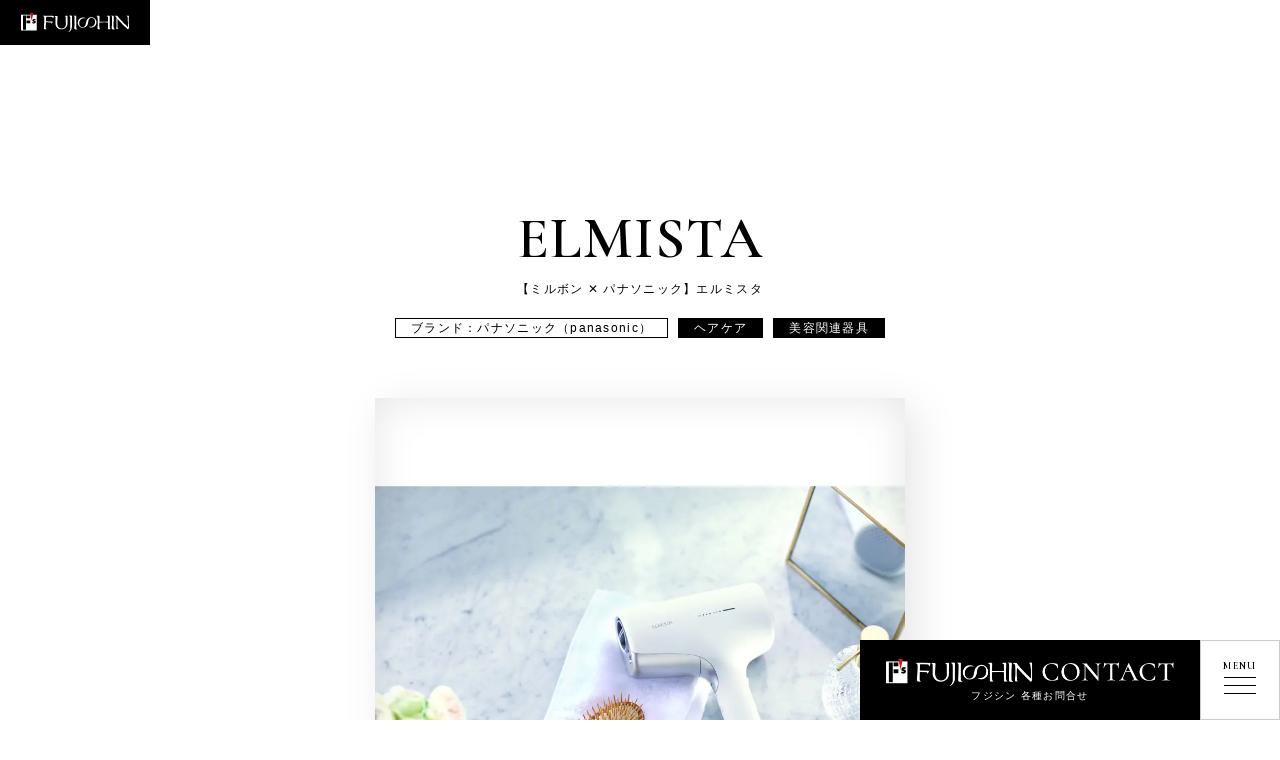

--- FILE ---
content_type: text/html; charset=UTF-8
request_url: https://fujishin.co.jp/product/%E3%80%90%E3%83%9F%E3%83%AB%E3%83%9C%E3%83%B3-%E2%9C%95-%E3%83%91%E3%83%8A%E3%82%BD%E3%83%8B%E3%83%83%E3%82%AF%E3%80%91%E3%82%A8%E3%83%AB%E3%83%9F%E3%82%B9%E3%82%BF/
body_size: 20780
content:
<!DOCTYPE html>
<html lang="ja" prefix="og: http://ogp.me/ns# fb: http://ogp.me/ns/fb# article: http://ogp.me/ns/article#">
<head>
	<title>【ミルボン ✕ パナソニック】エルミスタ - 株式会社フジシン</title>
	<meta charset="utf-8" />
	<meta name="viewport" content="width=device-width, initial-scale=1, minimum-scale=1, maximum-scale=1">
	<meta http-equiv="X-UA-Compatible" content="IE=edge">
	<meta name="twitter:card" content="summary_large_image">
	<meta content="【ミルボン ✕ パナソニック】エルミスタ - 株式会社フジシン" property="og:title">
	<meta content="【ミルボン ✕ パナソニック】エルミスタ - 株式会社フジシン" name="twitter:title" >
	<meta property="og:type" content="article" />
	<meta content="https://fujishin.co.jp/product/%E3%80%90%E3%83%9F%E3%83%AB%E3%83%9C%E3%83%B3-%E2%9C%95-%E3%83%91%E3%83%8A%E3%82%BD%E3%83%8B%E3%83%83%E3%82%AF%E3%80%91%E3%82%A8%E3%83%AB%E3%83%9F%E3%82%B9%E3%82%BF/" property="og:url">
		<meta content="https://fujishin.co.jp/cms/wp-content/uploads/2023/03/22_11_30-081-1-960x630.jpg" property="og:image">
	<meta content="https://fujishin.co.jp/cms/wp-content/uploads/2023/03/22_11_30-081-1-960x630.jpg" property="twitter:image">
	<meta content="株式会社フジシン" property="og:site_name">
	<meta name="description" content="株式会社フジシンは、サロン様の繁栄をサポートする美容総合ディーラーです">
	<meta content="株式会社フジシンは、サロン様の繁栄をサポートする美容総合ディーラーです" property="og:description">
	<meta name="twitter:description" content="株式会社フジシンは、サロン様の繁栄をサポートする美容総合ディーラーです">
	<link rel="preconnect" href="https://fonts.gstatic.com">
	<link href="https://fonts.googleapis.com/css2?family=Cormorant+Infant:wght@300;400;600&display=swap" rel="stylesheet">
  <link rel="stylesheet" href="https://fujishin.co.jp/cms/wp-content/themes/fujishin/css/common.css?v=20240215">
	<link rel="stylesheet" href="https://fujishin.co.jp/cms/wp-content/themes/fujishin/css/product.css?v=20210624">
	<link rel="shortcut icon" type="image/vnd.microsoft.icon" href="https://fujishin.co.jp/cms/wp-content/themes/fujishin/img/favicons/favicon.ico">
	<link rel="icon" type="image/vnd.microsoft.icon" href="https://fujishin.co.jp/cms/wp-content/themes/fujishin/img/favicons/favicon.ico">
	<link rel="apple-touch-icon" sizes="152x152" href="https://fujishin.co.jp/cms/wp-content/themes/fujishin/img/favicons/apple-touch-icon.png">
	<link rel="icon" type="image/png" sizes="192x192" href="https://fujishin.co.jp/cms/wp-content/themes/fujishin/img/favicons/apple-touch-icon.png">
	<script src="https://fujishin.co.jp/cms/wp-content/themes/fujishin/js/jquery-2.2.4.min.js"></script>
	<script src="https://fujishin.co.jp/cms/wp-content/themes/fujishin/js/jquery.waypoints.min.js"></script>
	<script src="https://fujishin.co.jp/cms/wp-content/themes/fujishin/js/jquery.scrollme.min.js"></script>
	<script src="https://fujishin.co.jp/cms/wp-content/themes/fujishin/js/jquery.matchHeight.js"></script>
	<script src="https://fujishin.co.jp/cms/wp-content/themes/fujishin/js/common.js?v=20210609-02"></script>
	<script src="https://fujishin.co.jp/cms/wp-content/themes/fujishin/js/swiper.min.js"></script>
	<script src="https://fujishin.co.jp/cms/wp-content/themes/fujishin/js/lity.min.js"></script>
		<script src="https://fujishin.co.jp/cms/wp-content/themes/fujishin/js/product.js?v=20210611"></script>
		<!-- Global site tag (gtag.js) - Google Analytics -->
	<script async src="https://www.googletagmanager.com/gtag/js?id=UA-204886889-1"></script>
	<script>
		window.dataLayer = window.dataLayer || [];
		function gtag(){dataLayer.push(arguments);}
		gtag('js', new Date());

		gtag('config', 'UA-204886889-1');
	</script>
	<meta name='robots' content='index, follow, max-image-preview:large, max-snippet:-1, max-video-preview:-1' />
    <script>
        var ajaxurl = 'https://fujishin.co.jp/cms/wp-admin/admin-ajax.php';
    </script>

	<!-- This site is optimized with the Yoast SEO plugin v25.3 - https://yoast.com/wordpress/plugins/seo/ -->
	<link rel="canonical" href="https://fujishin.co.jp/product/【ミルボン-✕-パナソニック】エルミスタ/" />
	<meta property="og:locale" content="ja_JP" />
	<meta property="og:type" content="article" />
	<meta property="og:title" content="【ミルボン ✕ パナソニック】エルミスタ - 株式会社フジシン" />
	<meta property="og:url" content="https://fujishin.co.jp/product/【ミルボン-✕-パナソニック】エルミスタ/" />
	<meta property="og:site_name" content="株式会社フジシン" />
	<meta property="article:modified_time" content="2024-03-09T00:44:25+00:00" />
	<meta property="og:image" content="https://fujishin.co.jp/cms/wp-content/uploads/2023/03/22_11_30-081-1.jpg" />
	<meta property="og:image:width" content="960" />
	<meta property="og:image:height" content="960" />
	<meta property="og:image:type" content="image/jpeg" />
	<meta name="twitter:card" content="summary_large_image" />
	<script type="application/ld+json" class="yoast-schema-graph">{"@context":"https://schema.org","@graph":[{"@type":"WebPage","@id":"https://fujishin.co.jp/product/%e3%80%90%e3%83%9f%e3%83%ab%e3%83%9c%e3%83%b3-%e2%9c%95-%e3%83%91%e3%83%8a%e3%82%bd%e3%83%8b%e3%83%83%e3%82%af%e3%80%91%e3%82%a8%e3%83%ab%e3%83%9f%e3%82%b9%e3%82%bf/","url":"https://fujishin.co.jp/product/%e3%80%90%e3%83%9f%e3%83%ab%e3%83%9c%e3%83%b3-%e2%9c%95-%e3%83%91%e3%83%8a%e3%82%bd%e3%83%8b%e3%83%83%e3%82%af%e3%80%91%e3%82%a8%e3%83%ab%e3%83%9f%e3%82%b9%e3%82%bf/","name":"【ミルボン ✕ パナソニック】エルミスタ - 株式会社フジシン","isPartOf":{"@id":"https://fujishin.co.jp/#website"},"primaryImageOfPage":{"@id":"https://fujishin.co.jp/product/%e3%80%90%e3%83%9f%e3%83%ab%e3%83%9c%e3%83%b3-%e2%9c%95-%e3%83%91%e3%83%8a%e3%82%bd%e3%83%8b%e3%83%83%e3%82%af%e3%80%91%e3%82%a8%e3%83%ab%e3%83%9f%e3%82%b9%e3%82%bf/#primaryimage"},"image":{"@id":"https://fujishin.co.jp/product/%e3%80%90%e3%83%9f%e3%83%ab%e3%83%9c%e3%83%b3-%e2%9c%95-%e3%83%91%e3%83%8a%e3%82%bd%e3%83%8b%e3%83%83%e3%82%af%e3%80%91%e3%82%a8%e3%83%ab%e3%83%9f%e3%82%b9%e3%82%bf/#primaryimage"},"thumbnailUrl":"https://fujishin.co.jp/cms/wp-content/uploads/2023/03/22_11_30-081-1.jpg","datePublished":"2023-03-08T09:51:38+00:00","dateModified":"2024-03-09T00:44:25+00:00","breadcrumb":{"@id":"https://fujishin.co.jp/product/%e3%80%90%e3%83%9f%e3%83%ab%e3%83%9c%e3%83%b3-%e2%9c%95-%e3%83%91%e3%83%8a%e3%82%bd%e3%83%8b%e3%83%83%e3%82%af%e3%80%91%e3%82%a8%e3%83%ab%e3%83%9f%e3%82%b9%e3%82%bf/#breadcrumb"},"inLanguage":"ja","potentialAction":[{"@type":"ReadAction","target":["https://fujishin.co.jp/product/%e3%80%90%e3%83%9f%e3%83%ab%e3%83%9c%e3%83%b3-%e2%9c%95-%e3%83%91%e3%83%8a%e3%82%bd%e3%83%8b%e3%83%83%e3%82%af%e3%80%91%e3%82%a8%e3%83%ab%e3%83%9f%e3%82%b9%e3%82%bf/"]}]},{"@type":"ImageObject","inLanguage":"ja","@id":"https://fujishin.co.jp/product/%e3%80%90%e3%83%9f%e3%83%ab%e3%83%9c%e3%83%b3-%e2%9c%95-%e3%83%91%e3%83%8a%e3%82%bd%e3%83%8b%e3%83%83%e3%82%af%e3%80%91%e3%82%a8%e3%83%ab%e3%83%9f%e3%82%b9%e3%82%bf/#primaryimage","url":"https://fujishin.co.jp/cms/wp-content/uploads/2023/03/22_11_30-081-1.jpg","contentUrl":"https://fujishin.co.jp/cms/wp-content/uploads/2023/03/22_11_30-081-1.jpg","width":960,"height":960},{"@type":"BreadcrumbList","@id":"https://fujishin.co.jp/product/%e3%80%90%e3%83%9f%e3%83%ab%e3%83%9c%e3%83%b3-%e2%9c%95-%e3%83%91%e3%83%8a%e3%82%bd%e3%83%8b%e3%83%83%e3%82%af%e3%80%91%e3%82%a8%e3%83%ab%e3%83%9f%e3%82%b9%e3%82%bf/#breadcrumb","itemListElement":[{"@type":"ListItem","position":1,"name":"ホーム","item":"https://fujishin.co.jp/"},{"@type":"ListItem","position":2,"name":"商品一覧","item":"https://fujishin.co.jp/product/"},{"@type":"ListItem","position":3,"name":"【ミルボン ✕ パナソニック】エルミスタ"}]},{"@type":"WebSite","@id":"https://fujishin.co.jp/#website","url":"https://fujishin.co.jp/","name":"株式会社フジシン","description":"株式会社フジシンは、サロン様の繁栄をサポートする美容総合ディーラーです","publisher":{"@id":"https://fujishin.co.jp/#organization"},"potentialAction":[{"@type":"SearchAction","target":{"@type":"EntryPoint","urlTemplate":"https://fujishin.co.jp/?s={search_term_string}"},"query-input":{"@type":"PropertyValueSpecification","valueRequired":true,"valueName":"search_term_string"}}],"inLanguage":"ja"},{"@type":"Organization","@id":"https://fujishin.co.jp/#organization","name":"株式会社フジシン","url":"https://fujishin.co.jp/","logo":{"@type":"ImageObject","inLanguage":"ja","@id":"https://fujishin.co.jp/#/schema/logo/image/","url":"http://wx34.wadax.ne.jp/~fujishin-co-jp/cms/wp-content/uploads/2021/06/logo.png","contentUrl":"http://wx34.wadax.ne.jp/~fujishin-co-jp/cms/wp-content/uploads/2021/06/logo.png","width":1201,"height":401,"caption":"株式会社フジシン"},"image":{"@id":"https://fujishin.co.jp/#/schema/logo/image/"}}]}</script>
	<!-- / Yoast SEO plugin. -->


<link rel='dns-prefetch' href='//www.googletagmanager.com' />
<link rel="alternate" title="oEmbed (JSON)" type="application/json+oembed" href="https://fujishin.co.jp/wp-json/oembed/1.0/embed?url=https%3A%2F%2Ffujishin.co.jp%2Fproduct%2F%25e3%2580%2590%25e3%2583%259f%25e3%2583%25ab%25e3%2583%259c%25e3%2583%25b3-%25e2%259c%2595-%25e3%2583%2591%25e3%2583%258a%25e3%2582%25bd%25e3%2583%258b%25e3%2583%2583%25e3%2582%25af%25e3%2580%2591%25e3%2582%25a8%25e3%2583%25ab%25e3%2583%259f%25e3%2582%25b9%25e3%2582%25bf%2F" />
<link rel="alternate" title="oEmbed (XML)" type="text/xml+oembed" href="https://fujishin.co.jp/wp-json/oembed/1.0/embed?url=https%3A%2F%2Ffujishin.co.jp%2Fproduct%2F%25e3%2580%2590%25e3%2583%259f%25e3%2583%25ab%25e3%2583%259c%25e3%2583%25b3-%25e2%259c%2595-%25e3%2583%2591%25e3%2583%258a%25e3%2582%25bd%25e3%2583%258b%25e3%2583%2583%25e3%2582%25af%25e3%2580%2591%25e3%2582%25a8%25e3%2583%25ab%25e3%2583%259f%25e3%2582%25b9%25e3%2582%25bf%2F&#038;format=xml" />
<style id='wp-img-auto-sizes-contain-inline-css' type='text/css'>
img:is([sizes=auto i],[sizes^="auto," i]){contain-intrinsic-size:3000px 1500px}
/*# sourceURL=wp-img-auto-sizes-contain-inline-css */
</style>
<link rel='stylesheet' id='sbi_styles-css' href='https://fujishin.co.jp/cms/wp-content/plugins/instagram-feed/css/sbi-styles.min.css?ver=6.6.1' type='text/css' media='all' />
<style id='wp-emoji-styles-inline-css' type='text/css'>

	img.wp-smiley, img.emoji {
		display: inline !important;
		border: none !important;
		box-shadow: none !important;
		height: 1em !important;
		width: 1em !important;
		margin: 0 0.07em !important;
		vertical-align: -0.1em !important;
		background: none !important;
		padding: 0 !important;
	}
/*# sourceURL=wp-emoji-styles-inline-css */
</style>
<style id='wp-block-library-inline-css' type='text/css'>
:root{--wp-block-synced-color:#7a00df;--wp-block-synced-color--rgb:122,0,223;--wp-bound-block-color:var(--wp-block-synced-color);--wp-editor-canvas-background:#ddd;--wp-admin-theme-color:#007cba;--wp-admin-theme-color--rgb:0,124,186;--wp-admin-theme-color-darker-10:#006ba1;--wp-admin-theme-color-darker-10--rgb:0,107,160.5;--wp-admin-theme-color-darker-20:#005a87;--wp-admin-theme-color-darker-20--rgb:0,90,135;--wp-admin-border-width-focus:2px}@media (min-resolution:192dpi){:root{--wp-admin-border-width-focus:1.5px}}.wp-element-button{cursor:pointer}:root .has-very-light-gray-background-color{background-color:#eee}:root .has-very-dark-gray-background-color{background-color:#313131}:root .has-very-light-gray-color{color:#eee}:root .has-very-dark-gray-color{color:#313131}:root .has-vivid-green-cyan-to-vivid-cyan-blue-gradient-background{background:linear-gradient(135deg,#00d084,#0693e3)}:root .has-purple-crush-gradient-background{background:linear-gradient(135deg,#34e2e4,#4721fb 50%,#ab1dfe)}:root .has-hazy-dawn-gradient-background{background:linear-gradient(135deg,#faaca8,#dad0ec)}:root .has-subdued-olive-gradient-background{background:linear-gradient(135deg,#fafae1,#67a671)}:root .has-atomic-cream-gradient-background{background:linear-gradient(135deg,#fdd79a,#004a59)}:root .has-nightshade-gradient-background{background:linear-gradient(135deg,#330968,#31cdcf)}:root .has-midnight-gradient-background{background:linear-gradient(135deg,#020381,#2874fc)}:root{--wp--preset--font-size--normal:16px;--wp--preset--font-size--huge:42px}.has-regular-font-size{font-size:1em}.has-larger-font-size{font-size:2.625em}.has-normal-font-size{font-size:var(--wp--preset--font-size--normal)}.has-huge-font-size{font-size:var(--wp--preset--font-size--huge)}.has-text-align-center{text-align:center}.has-text-align-left{text-align:left}.has-text-align-right{text-align:right}.has-fit-text{white-space:nowrap!important}#end-resizable-editor-section{display:none}.aligncenter{clear:both}.items-justified-left{justify-content:flex-start}.items-justified-center{justify-content:center}.items-justified-right{justify-content:flex-end}.items-justified-space-between{justify-content:space-between}.screen-reader-text{border:0;clip-path:inset(50%);height:1px;margin:-1px;overflow:hidden;padding:0;position:absolute;width:1px;word-wrap:normal!important}.screen-reader-text:focus{background-color:#ddd;clip-path:none;color:#444;display:block;font-size:1em;height:auto;left:5px;line-height:normal;padding:15px 23px 14px;text-decoration:none;top:5px;width:auto;z-index:100000}html :where(.has-border-color){border-style:solid}html :where([style*=border-top-color]){border-top-style:solid}html :where([style*=border-right-color]){border-right-style:solid}html :where([style*=border-bottom-color]){border-bottom-style:solid}html :where([style*=border-left-color]){border-left-style:solid}html :where([style*=border-width]){border-style:solid}html :where([style*=border-top-width]){border-top-style:solid}html :where([style*=border-right-width]){border-right-style:solid}html :where([style*=border-bottom-width]){border-bottom-style:solid}html :where([style*=border-left-width]){border-left-style:solid}html :where(img[class*=wp-image-]){height:auto;max-width:100%}:where(figure){margin:0 0 1em}html :where(.is-position-sticky){--wp-admin--admin-bar--position-offset:var(--wp-admin--admin-bar--height,0px)}@media screen and (max-width:600px){html :where(.is-position-sticky){--wp-admin--admin-bar--position-offset:0px}}

/*# sourceURL=wp-block-library-inline-css */
</style><style id='global-styles-inline-css' type='text/css'>
:root{--wp--preset--aspect-ratio--square: 1;--wp--preset--aspect-ratio--4-3: 4/3;--wp--preset--aspect-ratio--3-4: 3/4;--wp--preset--aspect-ratio--3-2: 3/2;--wp--preset--aspect-ratio--2-3: 2/3;--wp--preset--aspect-ratio--16-9: 16/9;--wp--preset--aspect-ratio--9-16: 9/16;--wp--preset--color--black: #000000;--wp--preset--color--cyan-bluish-gray: #abb8c3;--wp--preset--color--white: #ffffff;--wp--preset--color--pale-pink: #f78da7;--wp--preset--color--vivid-red: #cf2e2e;--wp--preset--color--luminous-vivid-orange: #ff6900;--wp--preset--color--luminous-vivid-amber: #fcb900;--wp--preset--color--light-green-cyan: #7bdcb5;--wp--preset--color--vivid-green-cyan: #00d084;--wp--preset--color--pale-cyan-blue: #8ed1fc;--wp--preset--color--vivid-cyan-blue: #0693e3;--wp--preset--color--vivid-purple: #9b51e0;--wp--preset--gradient--vivid-cyan-blue-to-vivid-purple: linear-gradient(135deg,rgb(6,147,227) 0%,rgb(155,81,224) 100%);--wp--preset--gradient--light-green-cyan-to-vivid-green-cyan: linear-gradient(135deg,rgb(122,220,180) 0%,rgb(0,208,130) 100%);--wp--preset--gradient--luminous-vivid-amber-to-luminous-vivid-orange: linear-gradient(135deg,rgb(252,185,0) 0%,rgb(255,105,0) 100%);--wp--preset--gradient--luminous-vivid-orange-to-vivid-red: linear-gradient(135deg,rgb(255,105,0) 0%,rgb(207,46,46) 100%);--wp--preset--gradient--very-light-gray-to-cyan-bluish-gray: linear-gradient(135deg,rgb(238,238,238) 0%,rgb(169,184,195) 100%);--wp--preset--gradient--cool-to-warm-spectrum: linear-gradient(135deg,rgb(74,234,220) 0%,rgb(151,120,209) 20%,rgb(207,42,186) 40%,rgb(238,44,130) 60%,rgb(251,105,98) 80%,rgb(254,248,76) 100%);--wp--preset--gradient--blush-light-purple: linear-gradient(135deg,rgb(255,206,236) 0%,rgb(152,150,240) 100%);--wp--preset--gradient--blush-bordeaux: linear-gradient(135deg,rgb(254,205,165) 0%,rgb(254,45,45) 50%,rgb(107,0,62) 100%);--wp--preset--gradient--luminous-dusk: linear-gradient(135deg,rgb(255,203,112) 0%,rgb(199,81,192) 50%,rgb(65,88,208) 100%);--wp--preset--gradient--pale-ocean: linear-gradient(135deg,rgb(255,245,203) 0%,rgb(182,227,212) 50%,rgb(51,167,181) 100%);--wp--preset--gradient--electric-grass: linear-gradient(135deg,rgb(202,248,128) 0%,rgb(113,206,126) 100%);--wp--preset--gradient--midnight: linear-gradient(135deg,rgb(2,3,129) 0%,rgb(40,116,252) 100%);--wp--preset--font-size--small: 13px;--wp--preset--font-size--medium: 20px;--wp--preset--font-size--large: 36px;--wp--preset--font-size--x-large: 42px;--wp--preset--spacing--20: 0.44rem;--wp--preset--spacing--30: 0.67rem;--wp--preset--spacing--40: 1rem;--wp--preset--spacing--50: 1.5rem;--wp--preset--spacing--60: 2.25rem;--wp--preset--spacing--70: 3.38rem;--wp--preset--spacing--80: 5.06rem;--wp--preset--shadow--natural: 6px 6px 9px rgba(0, 0, 0, 0.2);--wp--preset--shadow--deep: 12px 12px 50px rgba(0, 0, 0, 0.4);--wp--preset--shadow--sharp: 6px 6px 0px rgba(0, 0, 0, 0.2);--wp--preset--shadow--outlined: 6px 6px 0px -3px rgb(255, 255, 255), 6px 6px rgb(0, 0, 0);--wp--preset--shadow--crisp: 6px 6px 0px rgb(0, 0, 0);}:where(.is-layout-flex){gap: 0.5em;}:where(.is-layout-grid){gap: 0.5em;}body .is-layout-flex{display: flex;}.is-layout-flex{flex-wrap: wrap;align-items: center;}.is-layout-flex > :is(*, div){margin: 0;}body .is-layout-grid{display: grid;}.is-layout-grid > :is(*, div){margin: 0;}:where(.wp-block-columns.is-layout-flex){gap: 2em;}:where(.wp-block-columns.is-layout-grid){gap: 2em;}:where(.wp-block-post-template.is-layout-flex){gap: 1.25em;}:where(.wp-block-post-template.is-layout-grid){gap: 1.25em;}.has-black-color{color: var(--wp--preset--color--black) !important;}.has-cyan-bluish-gray-color{color: var(--wp--preset--color--cyan-bluish-gray) !important;}.has-white-color{color: var(--wp--preset--color--white) !important;}.has-pale-pink-color{color: var(--wp--preset--color--pale-pink) !important;}.has-vivid-red-color{color: var(--wp--preset--color--vivid-red) !important;}.has-luminous-vivid-orange-color{color: var(--wp--preset--color--luminous-vivid-orange) !important;}.has-luminous-vivid-amber-color{color: var(--wp--preset--color--luminous-vivid-amber) !important;}.has-light-green-cyan-color{color: var(--wp--preset--color--light-green-cyan) !important;}.has-vivid-green-cyan-color{color: var(--wp--preset--color--vivid-green-cyan) !important;}.has-pale-cyan-blue-color{color: var(--wp--preset--color--pale-cyan-blue) !important;}.has-vivid-cyan-blue-color{color: var(--wp--preset--color--vivid-cyan-blue) !important;}.has-vivid-purple-color{color: var(--wp--preset--color--vivid-purple) !important;}.has-black-background-color{background-color: var(--wp--preset--color--black) !important;}.has-cyan-bluish-gray-background-color{background-color: var(--wp--preset--color--cyan-bluish-gray) !important;}.has-white-background-color{background-color: var(--wp--preset--color--white) !important;}.has-pale-pink-background-color{background-color: var(--wp--preset--color--pale-pink) !important;}.has-vivid-red-background-color{background-color: var(--wp--preset--color--vivid-red) !important;}.has-luminous-vivid-orange-background-color{background-color: var(--wp--preset--color--luminous-vivid-orange) !important;}.has-luminous-vivid-amber-background-color{background-color: var(--wp--preset--color--luminous-vivid-amber) !important;}.has-light-green-cyan-background-color{background-color: var(--wp--preset--color--light-green-cyan) !important;}.has-vivid-green-cyan-background-color{background-color: var(--wp--preset--color--vivid-green-cyan) !important;}.has-pale-cyan-blue-background-color{background-color: var(--wp--preset--color--pale-cyan-blue) !important;}.has-vivid-cyan-blue-background-color{background-color: var(--wp--preset--color--vivid-cyan-blue) !important;}.has-vivid-purple-background-color{background-color: var(--wp--preset--color--vivid-purple) !important;}.has-black-border-color{border-color: var(--wp--preset--color--black) !important;}.has-cyan-bluish-gray-border-color{border-color: var(--wp--preset--color--cyan-bluish-gray) !important;}.has-white-border-color{border-color: var(--wp--preset--color--white) !important;}.has-pale-pink-border-color{border-color: var(--wp--preset--color--pale-pink) !important;}.has-vivid-red-border-color{border-color: var(--wp--preset--color--vivid-red) !important;}.has-luminous-vivid-orange-border-color{border-color: var(--wp--preset--color--luminous-vivid-orange) !important;}.has-luminous-vivid-amber-border-color{border-color: var(--wp--preset--color--luminous-vivid-amber) !important;}.has-light-green-cyan-border-color{border-color: var(--wp--preset--color--light-green-cyan) !important;}.has-vivid-green-cyan-border-color{border-color: var(--wp--preset--color--vivid-green-cyan) !important;}.has-pale-cyan-blue-border-color{border-color: var(--wp--preset--color--pale-cyan-blue) !important;}.has-vivid-cyan-blue-border-color{border-color: var(--wp--preset--color--vivid-cyan-blue) !important;}.has-vivid-purple-border-color{border-color: var(--wp--preset--color--vivid-purple) !important;}.has-vivid-cyan-blue-to-vivid-purple-gradient-background{background: var(--wp--preset--gradient--vivid-cyan-blue-to-vivid-purple) !important;}.has-light-green-cyan-to-vivid-green-cyan-gradient-background{background: var(--wp--preset--gradient--light-green-cyan-to-vivid-green-cyan) !important;}.has-luminous-vivid-amber-to-luminous-vivid-orange-gradient-background{background: var(--wp--preset--gradient--luminous-vivid-amber-to-luminous-vivid-orange) !important;}.has-luminous-vivid-orange-to-vivid-red-gradient-background{background: var(--wp--preset--gradient--luminous-vivid-orange-to-vivid-red) !important;}.has-very-light-gray-to-cyan-bluish-gray-gradient-background{background: var(--wp--preset--gradient--very-light-gray-to-cyan-bluish-gray) !important;}.has-cool-to-warm-spectrum-gradient-background{background: var(--wp--preset--gradient--cool-to-warm-spectrum) !important;}.has-blush-light-purple-gradient-background{background: var(--wp--preset--gradient--blush-light-purple) !important;}.has-blush-bordeaux-gradient-background{background: var(--wp--preset--gradient--blush-bordeaux) !important;}.has-luminous-dusk-gradient-background{background: var(--wp--preset--gradient--luminous-dusk) !important;}.has-pale-ocean-gradient-background{background: var(--wp--preset--gradient--pale-ocean) !important;}.has-electric-grass-gradient-background{background: var(--wp--preset--gradient--electric-grass) !important;}.has-midnight-gradient-background{background: var(--wp--preset--gradient--midnight) !important;}.has-small-font-size{font-size: var(--wp--preset--font-size--small) !important;}.has-medium-font-size{font-size: var(--wp--preset--font-size--medium) !important;}.has-large-font-size{font-size: var(--wp--preset--font-size--large) !important;}.has-x-large-font-size{font-size: var(--wp--preset--font-size--x-large) !important;}
/*# sourceURL=global-styles-inline-css */
</style>

<style id='classic-theme-styles-inline-css' type='text/css'>
/*! This file is auto-generated */
.wp-block-button__link{color:#fff;background-color:#32373c;border-radius:9999px;box-shadow:none;text-decoration:none;padding:calc(.667em + 2px) calc(1.333em + 2px);font-size:1.125em}.wp-block-file__button{background:#32373c;color:#fff;text-decoration:none}
/*# sourceURL=/wp-includes/css/classic-themes.min.css */
</style>
<link rel='stylesheet' id='contact-form-7-css' href='https://fujishin.co.jp/cms/wp-content/plugins/contact-form-7/includes/css/styles.css?ver=5.7.7' type='text/css' media='all' />
<style id='contact-form-7-inline-css' type='text/css'>
.wpcf7 .wpcf7-recaptcha iframe {margin-bottom: 0;}.wpcf7 .wpcf7-recaptcha[data-align="center"] > div {margin: 0 auto;}.wpcf7 .wpcf7-recaptcha[data-align="right"] > div {margin: 0 0 0 auto;}
/*# sourceURL=contact-form-7-inline-css */
</style>

<!-- Google アナリティクス スニペット (Site Kit が追加) -->
<script type="text/javascript" src="https://www.googletagmanager.com/gtag/js?id=G-CCCS61B6KG" id="google_gtagjs-js" async></script>
<script type="text/javascript" id="google_gtagjs-js-after">
/* <![CDATA[ */
window.dataLayer = window.dataLayer || [];function gtag(){dataLayer.push(arguments);}
gtag('set', 'linker', {"domains":["fujishin.co.jp"]} );
gtag("js", new Date());
gtag("set", "developer_id.dZTNiMT", true);
gtag("config", "G-CCCS61B6KG");
//# sourceURL=google_gtagjs-js-after
/* ]]> */
</script>

<!-- (ここまで) Google アナリティクス スニペット (Site Kit が追加) -->
<link rel="https://api.w.org/" href="https://fujishin.co.jp/wp-json/" /><meta name="generator" content="Site Kit by Google 1.107.0" />		<script type="text/javascript">
				(function(c,l,a,r,i,t,y){
					c[a]=c[a]||function(){(c[a].q=c[a].q||[]).push(arguments)};t=l.createElement(r);t.async=1;
					t.src="https://www.clarity.ms/tag/"+i+"?ref=wordpress";y=l.getElementsByTagName(r)[0];y.parentNode.insertBefore(t,y);
				})(window, document, "clarity", "script", "sf0zpkb6ak");
		</script>
		<noscript><style>.lazyload[data-src]{display:none !important;}</style></noscript><style>.lazyload{background-image:none !important;}.lazyload:before{background-image:none !important;}</style><link rel="icon" href="https://fujishin.co.jp/cms/wp-content/uploads/2023/10/cropped-android-chrome-512x512-1-32x32.png" sizes="32x32" />
<link rel="icon" href="https://fujishin.co.jp/cms/wp-content/uploads/2023/10/cropped-android-chrome-512x512-1-192x192.png" sizes="192x192" />
<link rel="apple-touch-icon" href="https://fujishin.co.jp/cms/wp-content/uploads/2023/10/cropped-android-chrome-512x512-1-180x180.png" />
<meta name="msapplication-TileImage" content="https://fujishin.co.jp/cms/wp-content/uploads/2023/10/cropped-android-chrome-512x512-1-270x270.png" />
		<style type="text/css" id="wp-custom-css">
			.mw_wp_form_input .txt1{
 display: none;
}

.grecaptcha-badge{
	position:relative;
	top:80%;
	right:0px;
	z-index:5;
}		</style>
		</head>
<body id="top">

<div id="fb-root"></div>
<script async defer crossorigin="anonymous" src="https://connect.facebook.net/ja_JP/sdk.js#xfbml=1&version=v10.0&appId=360319078580923&autoLogAppEvents=1" nonce="epFLxb6E"></script>
<div id="loading"></div>
<nav id="logo" class="no-bg">
	<h1><a href="https://fujishin.co.jp" alt="株式会社フジシン" class="fixed"><img src="[data-uri]" alt="株式会社フジシン" data-src="https://fujishin.co.jp/cms/wp-content/themes/fujishin/img/common/header-logo.svg" decoding="async" class="lazyload"><noscript><img src="https://fujishin.co.jp/cms/wp-content/themes/fujishin/img/common/header-logo.svg" alt="株式会社フジシン" data-eio="l"></noscript></a></h1>
</nav>
<nav id="store-nav" class="no-fadein">
	<div class="fujishin-home">
		<a href="https://fujishin.co.jp/form/">
			<div>
				<span><img src="[data-uri]" alt="フジシン 各種お問合せ" data-src="https://fujishin.co.jp/cms/wp-content/themes/fujishin/img/common/fujishin-contact.png" decoding="async" class="lazyload" data-eio-rwidth="575" data-eio-rheight="54"><noscript><img src="https://fujishin.co.jp/cms/wp-content/themes/fujishin/img/common/fujishin-contact.png" alt="フジシン 各種お問合せ" data-eio="l"></noscript></span><i>フジシン 各種お問合せ</i>
			</div>
		</a>
	</div>
	<h1><a href="https://fujishin.co.jp" alt="株式会社フジシン"><img src="[data-uri]" alt="株式会社フジシン" data-src="https://fujishin.co.jp/cms/wp-content/themes/fujishin/img/common/header-logo.svg" decoding="async" class="lazyload"><noscript><img src="https://fujishin.co.jp/cms/wp-content/themes/fujishin/img/common/header-logo.svg" alt="株式会社フジシン" data-eio="l"></noscript></a></h1>
	<div id="nav-btn"><i>MENU</i><span id="nav-btn-icon"></span></div>
</nav>
<nav id="main-nav" class="no-fadein">
	<div id="main-nav-cnt">
		<section class="logo no-fadein">
			<figure class="inner no-fadein">
				<img src="[data-uri]" alt="株式会社フジシン" data-src="https://fujishin.co.jp/cms/wp-content/themes/fujishin/img/common/main-nav-logo.svg" decoding="async" class="lazyload"><noscript><img src="https://fujishin.co.jp/cms/wp-content/themes/fujishin/img/common/main-nav-logo.svg" alt="株式会社フジシン" data-eio="l"></noscript>
			</figure>
		</section>
		<section class="nav no-fadein">
			<ul class="inner no-fadein">
				<li class="no-fadein"><a href="https://fujishin.co.jp">HOME</a></li>
				<li class="no-fadein"><a href="https://fujishin.co.jp/news">NEWS</a></li>
				<li class="no-fadein"><a href="https://fujishin.co.jp/about">ABOUT</a></li>
				<li class="no-fadein"><a href="https://fujishin.co.jp/seminar">SEMINAR</a></li>
				<li class="no-fadein"><a href="https://fujishin.co.jp/event">EVENT</a></li>
				<li class="no-fadein"><a href="https://fujishin.co.jp/product" class="current">PRODUCT</a></li>
				<li class="no-fadein"><a href="https://fujishin.co.jp/brand">BRAND</a></li>
				<li class="no-fadein"><a href="https://fujishin.co.jp/studio">OFFICE&STUDIO</a></li>
				<li class="no-fadein"><a href="https://fujishin.co.jp/recruit">RECRUIT</a></li>
				<li class="no-fadein"><a href="https://fujishin.co.jp/form/">CONTACT</a></li>
			</ul>
		</section>
		<section class="studio no-fadein">
			<ul class="inner no-fadein">
				<h3 class="no-fadein">OFFICE&STUDIO</h3>
				<li class="no-fadein"><a href="https://fujishin.co.jp/studio/fasta2/">FASTAⅡ 新宿本社</a></li>
				<li class="no-fadein"><a href="https://fujishin.co.jp/studio/fasta/">FASTA 青山スタジオ</a></li>
				<li class="no-fadein"><a href="https://fujishin.co.jp/studio/yokohama/">YOKOHAMA 横浜支店</a></li>
				<li class="no-fadein"><a href="https://fujishin.co.jp/studio/saitama-%e5%9f%bc%e7%8e%89%e6%94%af%e5%ba%97/">SAITAMA 埼玉支店</a></li>
				<li class="no-fadein"><a href="https://fujishin.co.jp/studio/chiba/">CHIBA 千葉支店</a></li>
				<li class="no-fadein"><a href="https://fujishin.co.jp/studio/shizuoka/">SHIZUOKA 静岡支店</a></li>
				<li class="no-fadein"><a href="https://fujishin.co.jp/studio/nagoya/">NAGOYA 名古屋支店</a></li>
				<li class="no-fadein"><a href="https://fujishin.co.jp/studio/osaka/">OSAKA 大阪営業所</a></li>
				<li class="no-fadein"><a href="https://fujishin.co.jp/studio/fukuoka/">FUKUOKA 福岡支店</a></li>
				<li class="no-fadein"><a href="https://fujishin.co.jp/studio/aomori/">AOMORI 青森支店</a></li>
				<li class="no-fadein"><a href="https://fujishin.co.jp/studio/sendai/">SENDAI 仙台支店</a></li>
				<li class="no-fadein"><a href="https://fujishin.co.jp/studio/sapporo/">SAPPORO 札幌本社</a></li>
				<li class="no-fadein"><a href="https://fujishin.co.jp/studio/sapporo-studio/">SAPPORO STUDIO</a></li>
				<li class="no-fadein"><a href="https://fujishin.co.jp/studio/hakodate/">HAKODATE 函館支店</a></li>
				<li class="no-fadein"><a href="https://fujishin.co.jp/studio/asahikawa/">ASAHIKAWA 旭川</a></li>
				<li class="no-fadein"><a href="https://fujishin.co.jp/studio/nagaoka/">NAGAOKA 長岡本社</a></li>
				<li class="no-fadein"><a href="https://fujishin.co.jp/studio/niigata/">NIIGATA 新潟支店</a></li>
				<div class="no-fadein only-sp">
					<h3 class="sns-title no-fadein">SNS</h3>
					<li class="sns-list no-fadein">
						<a href="https://www.instagram.com/fujishin_official/" target="_blank"><img src="[data-uri]" alt="instagram" data-src="https://fujishin.co.jp/cms/wp-content/themes/fujishin/img/common/instagram.svg" decoding="async" class="lazyload"><noscript><img src="https://fujishin.co.jp/cms/wp-content/themes/fujishin/img/common/instagram.svg" alt="instagram" data-eio="l"></noscript></a>
					</li>
				</div>
			</ul>
		</section>
		<section class="sns no-fadein">
			<ul class="inner no-fadein">
				<h3 class="no-fadein">SNS</h3>
				<li class="sns-list no-fadein">
						<a href="https://www.instagram.com/fujishin_official/" target="_blank"><img src="[data-uri]" alt="instagram" data-src="https://fujishin.co.jp/cms/wp-content/themes/fujishin/img/common/instagram.svg" decoding="async" class="lazyload"><noscript><img src="https://fujishin.co.jp/cms/wp-content/themes/fujishin/img/common/instagram.svg" alt="instagram" data-eio="l"></noscript></a>
				</li>
			</ul>
		</section>
	</div>
</nav><div id="bg-txt"><span>FUJISHIN PRODUCT</span></div>
<main id="product" class="product-single">
	<header id="page-header">
	</header>
	<div class="cnt narrow">
		<h2 class="product-name-en">ELMISTA</h2>
		<p class="product-name-ja">【ミルボン ✕ パナソニック】エルミスタ</p>
		<div class="meta">
			<a href="https://fujishin.co.jp/product/manufacturer/panasonic" class="manufacturer">ブランド：パナソニック（panasonic）</a>		
			<a href="https://fujishin.co.jp/product/p-category/care" class="category">ヘアケア</a>		
			<a href="https://fujishin.co.jp/product/p-category/tool" class="category">美容関連器具</a>		
		</div>
		<div id="product-single-slider" class="swiper-container">
				<div class="swiper-wrapper">
					<div class="swiper-slide">
						<figure><span style="" class="lazyload" data-back="https://fujishin.co.jp/cms/wp-content/uploads/2023/03/22_11_30-081-1.jpg"></span></figure>
					</div>
					<div class="swiper-slide">
						<figure><span style="" class="lazyload" data-back="https://fujishin.co.jp/cms/wp-content/uploads/2023/03/dryer_1.jpg"></span></figure>
					</div>
					<div class="swiper-slide">
						<figure><span style="" class="lazyload" data-back="https://fujishin.co.jp/cms/wp-content/uploads/2023/03/71e0198bef3f5e372931ac7ca10fbc54.jpg"></span></figure>
					</div>
					<div class="swiper-slide">
						<figure><span style="" class="lazyload" data-back="https://fujishin.co.jp/cms/wp-content/uploads/2023/03/ELMISTA_e_LS.jpg"></span></figure>
					</div>
					<div class="swiper-slide">
						<figure><span style="" class="lazyload" data-back="https://fujishin.co.jp/cms/wp-content/uploads/2023/03/ELMISTA_e-RE.jpg"></span></figure>
					</div>
					<div class="swiper-slide">
						<figure><span style="" class="lazyload" data-back="https://fujishin.co.jp/cms/wp-content/uploads/2023/03/ELMISTA_e-PL.jpg"></span></figure>
					</div>
					<div class="swiper-slide">
						<figure><span style="" class="lazyload" data-back="https://fujishin.co.jp/cms/wp-content/uploads/2023/03/panasonicmilbon.jpg"></span></figure>
					</div>
  			
				</div>
				<div class="swiper-pagination"></div>
			</div>
			<h3 class="catch">両社の技術融合により生まれる当たらな美容体験<br />
美容液を微細化し噴霧する次世代型ドライヤー。<br />
ミルボンとパナソニックが共同開発。』エアコンクをセットして使用することで、髪にヘアケア成分を補給しながらドライすることができます。</h3>
			<p class="summary">●ELMISTAについて<br />
ELMISTAはヘアドライと同時に美容液を髪全体に薄く均一に噴霧するヘアドライヤーです。美容家電のリーディングメーカーであるパナソニックの持つデバイス開発力と、ミルボンが持つ製剤化技術を持千代ることで、髪のお悩みや求めるヘアデザインに合わせ、カートリッジを交換して使用するという新たなヘアードライヤーが誕生しました。ミルボンの専用美容液カートリッジを付け替えるだけで、簡単に髪質や悩み、好みに合わせて仕上げることが可能です。<br />
<br />
●特徴<br />
◇エアリーミスト技術<br />
独自開発された超小型のマイクロチューブポンプにより、目に見えないほどの細かなミストが、特にケアしにくい根元付近をはじめ髪一本一本へ美容液を届けます。<br />
◇エアコーム技術<br />
高回転の小型ブラシレスモーターが、面で欲心する強い風を生み出します。風による髪の乱れを防ぎ、乾かすだけでまとまるドライを実現します。<br />
<br />
エルミスタ（ELMISTA）<br />
電源：AC100V 50-60Hz　消費電力：1200W　風量：0.95㎥/min　<br />
温風温度：約98℃　重量：715g"<br />
<br />
エルミスタ　エアコンク(交換カートリッジ）<br />
・Aujuaブランド　3ライン　<br />
・milbonブランド　2ライン<br />
<br />
交換用　エアコンク　インジェクター<br />
</p>
				<table>
										<tr>
					<th>発売日</th>
					<td>2023年4月11日</td>
				</tr>
				</table>
				
		</div>
		<section id="same-brand-products">
			<div class="cnt">
				<h3 class="sec-title-b"><span class="en">BRAND</span><span class="ja">同じブランドの商品</span></h3>
				<div id="same-brand-slider" class="swiper-container">
   				<div class="swiper-wrapper">
   					<div  class="swiper-slide product-loop">
		<a href="https://fujishin.co.jp/product/%e3%80%90%e3%83%9f%e3%83%ab%e3%83%9c%e3%83%b3-%e2%9c%95-%e3%83%91%e3%83%8a%e3%82%bd%e3%83%8b%e3%83%83%e3%82%af%e3%80%91%e3%82%a8%e3%83%ab%e3%83%9f%e3%82%b9%e3%82%bf/">
		<figure class="thumb">
			<span style="" class="lazyload" data-back="https://fujishin.co.jp/cms/wp-content/uploads/2023/03/22_11_30-081-1.jpg"></span>
		</figure>
		<h3><span>【ミルボン ✕ パナソニック】エルミスタ</span></h3>
		<div class="cats">
					<span>ヘアケア</span>
					<span>美容関連器具</span>
		 					
		</div>
	</a>
						</div>
 					</div>
				</div>
			</div>
		</section>
		<section id="related-products">
			<div class="cnt">
				<h3 class="sec-title-b"><span class="en">RELATED</span><span class="ja">関連商品</span></h3>
			</div>
		</section>
		<section class="back-to-index">
			<a href="https://fujishin.co.jp/product/">
				<span class="bg"></span>
				<span class="txt">BACK TO INDEX</span>
			</a>
		</section>
</main>
<footer id="main-footer">
	<section class="banners">
		<div class="cnt">
			<a href="https://fujishin.co.jp/brand/" class="brands">
				<h3>BRANDS</h3>
				<p>お取り扱いブランド一覧</p>
			</a>
			<a href="https://fujishin.co.jp/brand/#partner" class="partner">
				<h3>PARTNER</h3>
				<p>協力会社一覧</p>
			</a>
		</div>
	</section>
	<section class="breadcrumb">
		<ul><li><a href="https://fujishin.co.jp" >美容総合ディーラーなら株式会社フジシンのHOME</a></li><li><a href="https://fujishin.co.jp/product">商品一覧</a></li><li>【ミルボン ✕ パナソニック】エルミスタ</li></ul>	</section>
	<section class="links">
		<div class="cnt">
			<div class="first">
				<div class="footer-logo">
					<a href="https://fujishin.co.jp"><img src="[data-uri]" alt="株式会社フジシン" data-src="https://fujishin.co.jp/cms/wp-content/themes/fujishin/img/common/header-logo.svg" decoding="async" class="lazyload"><noscript><img src="https://fujishin.co.jp/cms/wp-content/themes/fujishin/img/common/header-logo.svg" alt="株式会社フジシン" data-eio="l"></noscript></a>
				</div>
				<p class="desc">全国の有名美容室に世界の有名ブランド化粧品をはじめとして、美容室に必要な全ての商品の販売から、美容室の経営に必要なコンサルティングまでを業務とする美容業界の専門商社です。</p>
				<div class="recruit">
					<a href="https://fujishin.co.jp/recruit"><img src="[data-uri]" alt="フジシン採用情報" data-src="https://fujishin.co.jp/cms/wp-content/themes/fujishin/img/common/banner-recruit.jpg" decoding="async" class="lazyload" data-eio-rwidth="1060" data-eio-rheight="320"><noscript><img src="https://fujishin.co.jp/cms/wp-content/themes/fujishin/img/common/banner-recruit.jpg" alt="フジシン採用情報" data-eio="l"></noscript></a>
				</div>
				<div class="external-links">
					<a href="http://www.jbca.jp/" target="_blank"><img src="[data-uri]" alt="" data-src="https://fujishin.co.jp/cms/wp-content/uploads/2021/06/bnr_jbca.jpg" decoding="async" class="lazyload" data-eio-rwidth="232" data-eio-rheight="64"><noscript><img src="https://fujishin.co.jp/cms/wp-content/uploads/2021/06/bnr_jbca.jpg" alt="" data-eio="l"></noscript></a>
					<a href="https://asiabeautyacademy.com/" target="_blank"><img src="[data-uri]" alt="" data-src="https://fujishin.co.jp/cms/wp-content/uploads/2021/06/bnr_aba.jpg" decoding="async" class="lazyload" data-eio-rwidth="232" data-eio-rheight="64"><noscript><img src="https://fujishin.co.jp/cms/wp-content/uploads/2021/06/bnr_aba.jpg" alt="" data-eio="l"></noscript></a>
					<a href="https://fsgroup.jp/order/" target="_blank"><img src="[data-uri]" alt="" data-src="https://fujishin.co.jp/cms/wp-content/uploads/2021/06/bnr_btob.jpg" decoding="async" class="lazyload" data-eio-rwidth="232" data-eio-rheight="64"><noscript><img src="https://fujishin.co.jp/cms/wp-content/uploads/2021/06/bnr_btob.jpg" alt="" data-eio="l"></noscript></a>
					<a href="http://www.j-h-a.com/" target="_blank"><img src="[data-uri]" alt="" data-src="https://fujishin.co.jp/cms/wp-content/uploads/2021/06/bnr_jha.jpg" decoding="async" class="lazyload" data-eio-rwidth="232" data-eio-rheight="64"><noscript><img src="https://fujishin.co.jp/cms/wp-content/uploads/2021/06/bnr_jha.jpg" alt="" data-eio="l"></noscript></a>
					<a href="http://www.jhcma.or.jp/" target="_blank"><img src="[data-uri]" alt="" data-src="https://fujishin.co.jp/cms/wp-content/uploads/2021/06/bnr_jhcma.jpg" decoding="async" class="lazyload" data-eio-rwidth="232" data-eio-rheight="64"><noscript><img src="https://fujishin.co.jp/cms/wp-content/uploads/2021/06/bnr_jhcma.jpg" alt="" data-eio="l"></noscript></a>
					<a href="https://www.jhca.ne.jp/" target="_blank"><img src="[data-uri]" alt="" data-src="https://fujishin.co.jp/cms/wp-content/uploads/2021/06/jhca.jpg" decoding="async" class="lazyload" data-eio-rwidth="326" data-eio-rheight="88"><noscript><img src="https://fujishin.co.jp/cms/wp-content/uploads/2021/06/jhca.jpg" alt="" data-eio="l"></noscript></a>
					<a href="https://beautyweek.com" target="_blank"><img src="[data-uri]" alt="" data-src="https://fujishin.co.jp/cms/wp-content/uploads/2021/06/banner-beautyweek.jpg" decoding="async" class="lazyload" data-eio-rwidth="326" data-eio-rheight="88"><noscript><img src="https://fujishin.co.jp/cms/wp-content/uploads/2021/06/banner-beautyweek.jpg" alt="" data-eio="l"></noscript></a>
					<a href="https://jabs.or.jp/" target="_blank"><img src="[data-uri]" alt="" data-src="https://fujishin.co.jp/cms/wp-content/uploads/2021/07/cc3e54d0ba6178bbf87b27f04c25a2be.png" decoding="async" class="lazyload" data-eio-rwidth="325" data-eio-rheight="88"><noscript><img src="https://fujishin.co.jp/cms/wp-content/uploads/2021/07/cc3e54d0ba6178bbf87b27f04c25a2be.png" alt="" data-eio="l"></noscript></a>
					<a href="https://www.jba-tokyo.co.jp/" target="_blank"><img src="[data-uri]" alt="" data-src="https://fujishin.co.jp/cms/wp-content/uploads/2021/09/JBAlogo.jpg" decoding="async" class="lazyload" data-eio-rwidth="200" data-eio-rheight="55"><noscript><img src="https://fujishin.co.jp/cms/wp-content/uploads/2021/09/JBAlogo.jpg" alt="" data-eio="l"></noscript></a>
					<a href="https://asiabeautyexpo.jp/" target="_blank"><img src="[data-uri]" alt="" data-src="https://fujishin.co.jp/cms/wp-content/uploads/2025/02/24cdcdd057feca41792c6819e76a91cb.png" decoding="async" class="lazyload" data-eio-rwidth="232" data-eio-rheight="72"><noscript><img src="https://fujishin.co.jp/cms/wp-content/uploads/2025/02/24cdcdd057feca41792c6819e76a91cb.png" alt="" data-eio="l"></noscript></a>
					
				</div>
			</div>
			<div class="second">
				
<div id="sb_instagram"  class="sbi sbi_mob_col_3 sbi_tab_col_3 sbi_col_3 sbi_width_resp sbi_palette_custom_3" style="padding-bottom: 20px;" data-feedid="*3"  data-res="auto" data-cols="3" data-colsmobile="3" data-colstablet="3" data-num="9" data-nummobile="9" data-item-padding="10" data-shortcode-atts="{&quot;feed&quot;:&quot;3&quot;}"  data-postid="3397" data-locatornonce="6df03b9849" data-sbi-flags="favorLocal">
	<div class="sb_instagram_header  sbi_header_palette_custom_3"   >
	<a class="sbi_header_link" target="_blank" rel="nofollow noopener" href="https://www.instagram.com/fujishin_official/" title="@fujishin_official">
		<div class="sbi_header_text sbi_no_bio">
			<div class="sbi_header_img"  data-avatar-url="https://scontent-itm1-1.cdninstagram.com/v/t51.2885-19/118605694_682071449054556_956048170789319229_n.jpg?stp=dst-jpg_s206x206_tt6&amp;_nc_cat=111&amp;ccb=7-5&amp;_nc_sid=bf7eb4&amp;efg=eyJ2ZW5jb2RlX3RhZyI6InByb2ZpbGVfcGljLnd3dy40MDAuQzMifQ%3D%3D&amp;_nc_ohc=SVvafOduaokQ7kNvwF7AVtg&amp;_nc_oc=Adnrtx_CjCs8hlBg_VUO-aFVNnumt7clqVTobJwJ4u9GL5woRdP6ETtZLipwe3DrxZE&amp;_nc_zt=24&amp;_nc_ht=scontent-itm1-1.cdninstagram.com&amp;edm=AP4hL3IEAAAA&amp;_nc_tpa=Q5bMBQHUYvVWDO1iXk8INT_86mNutTDDJmpYn2felDi9WbkGtaJsKUjKNxLTNUpngPXYlzj29kEoya49UA&amp;oh=00_AfqtuCwjJIX-IszbbEyBJeTuA6-Fqg9v40OR9OTScO2aVA&amp;oe=69799D17">
									<div class="sbi_header_img_hover"  ><svg class="sbi_new_logo fa-instagram fa-w-14" aria-hidden="true" data-fa-processed="" aria-label="Instagram" data-prefix="fab" data-icon="instagram" role="img" viewBox="0 0 448 512">
	                <path fill="currentColor" d="M224.1 141c-63.6 0-114.9 51.3-114.9 114.9s51.3 114.9 114.9 114.9S339 319.5 339 255.9 287.7 141 224.1 141zm0 189.6c-41.1 0-74.7-33.5-74.7-74.7s33.5-74.7 74.7-74.7 74.7 33.5 74.7 74.7-33.6 74.7-74.7 74.7zm146.4-194.3c0 14.9-12 26.8-26.8 26.8-14.9 0-26.8-12-26.8-26.8s12-26.8 26.8-26.8 26.8 12 26.8 26.8zm76.1 27.2c-1.7-35.9-9.9-67.7-36.2-93.9-26.2-26.2-58-34.4-93.9-36.2-37-2.1-147.9-2.1-184.9 0-35.8 1.7-67.6 9.9-93.9 36.1s-34.4 58-36.2 93.9c-2.1 37-2.1 147.9 0 184.9 1.7 35.9 9.9 67.7 36.2 93.9s58 34.4 93.9 36.2c37 2.1 147.9 2.1 184.9 0 35.9-1.7 67.7-9.9 93.9-36.2 26.2-26.2 34.4-58 36.2-93.9 2.1-37 2.1-147.8 0-184.8zM398.8 388c-7.8 19.6-22.9 34.7-42.6 42.6-29.5 11.7-99.5 9-132.1 9s-102.7 2.6-132.1-9c-19.6-7.8-34.7-22.9-42.6-42.6-11.7-29.5-9-99.5-9-132.1s-2.6-102.7 9-132.1c7.8-19.6 22.9-34.7 42.6-42.6 29.5-11.7 99.5-9 132.1-9s102.7-2.6 132.1 9c19.6 7.8 34.7 22.9 42.6 42.6 11.7 29.5 9 99.5 9 132.1s2.7 102.7-9 132.1z"></path>
	            </svg></div>
					<img  src="[data-uri]" alt="株式会社フジシン【公式】" width="50" height="50" data-src="https://fujishin.co.jp/cms/wp-content/uploads/2024/01/S__51855363.jpg" decoding="async" class="lazyload" data-eio-rwidth="800" data-eio-rheight="800"><noscript><img  src="https://fujishin.co.jp/cms/wp-content/uploads/2024/01/S__51855363.jpg" alt="株式会社フジシン【公式】" width="50" height="50" data-eio="l"></noscript>
											</div>

			<div class="sbi_feedtheme_header_text">
				<h3 style="color: rgb(255,255,255);">fujishin_official</h3>
							</div>
		</div>
	</a>
</div>

    <div id="sbi_images"  style="gap: 20px;">
		<div class="sbi_item sbi_type_carousel sbi_new sbi_transition" id="sbi_17954525354919054" data-date="1769158800">
    <div class="sbi_photo_wrap">
        <a class="sbi_photo" href="https://www.instagram.com/p/DT2O3ABkmhg/" target="_blank" rel="noopener nofollow" data-full-res="https://scontent-itm1-1.cdninstagram.com/v/t51.82787-15/621667689_18431728579113673_7845472267904382738_n.jpg?stp=dst-jpg_e35_tt6&#038;_nc_cat=108&#038;ccb=7-5&#038;_nc_sid=18de74&#038;efg=eyJlZmdfdGFnIjoiQ0FST1VTRUxfSVRFTS5iZXN0X2ltYWdlX3VybGdlbi5DMyJ9&#038;_nc_ohc=A_7Y9Q7xXEQQ7kNvwEmFJ9x&#038;_nc_oc=Adm90U-tiBY6Ib_KuJYUcENhNbbFmAjunwY5f8W1F-mR4NEoW8r6mtjG-EzEzpL5MMg&#038;_nc_zt=23&#038;_nc_ht=scontent-itm1-1.cdninstagram.com&#038;edm=ANo9K5cEAAAA&#038;_nc_gid=Qkvxho_tguna0YfewKOpRg&#038;oh=00_AfrSM531j04ZHyD1Nta5UH4MpEZL4_8hQ7IyP4tnCEFkyA&#038;oe=6979A5DC" data-img-src-set="{&quot;d&quot;:&quot;https:\/\/scontent-itm1-1.cdninstagram.com\/v\/t51.82787-15\/621667689_18431728579113673_7845472267904382738_n.jpg?stp=dst-jpg_e35_tt6&amp;_nc_cat=108&amp;ccb=7-5&amp;_nc_sid=18de74&amp;efg=eyJlZmdfdGFnIjoiQ0FST1VTRUxfSVRFTS5iZXN0X2ltYWdlX3VybGdlbi5DMyJ9&amp;_nc_ohc=A_7Y9Q7xXEQQ7kNvwEmFJ9x&amp;_nc_oc=Adm90U-tiBY6Ib_KuJYUcENhNbbFmAjunwY5f8W1F-mR4NEoW8r6mtjG-EzEzpL5MMg&amp;_nc_zt=23&amp;_nc_ht=scontent-itm1-1.cdninstagram.com&amp;edm=ANo9K5cEAAAA&amp;_nc_gid=Qkvxho_tguna0YfewKOpRg&amp;oh=00_AfrSM531j04ZHyD1Nta5UH4MpEZL4_8hQ7IyP4tnCEFkyA&amp;oe=6979A5DC&quot;,&quot;150&quot;:&quot;https:\/\/scontent-itm1-1.cdninstagram.com\/v\/t51.82787-15\/621667689_18431728579113673_7845472267904382738_n.jpg?stp=dst-jpg_e35_tt6&amp;_nc_cat=108&amp;ccb=7-5&amp;_nc_sid=18de74&amp;efg=eyJlZmdfdGFnIjoiQ0FST1VTRUxfSVRFTS5iZXN0X2ltYWdlX3VybGdlbi5DMyJ9&amp;_nc_ohc=A_7Y9Q7xXEQQ7kNvwEmFJ9x&amp;_nc_oc=Adm90U-tiBY6Ib_KuJYUcENhNbbFmAjunwY5f8W1F-mR4NEoW8r6mtjG-EzEzpL5MMg&amp;_nc_zt=23&amp;_nc_ht=scontent-itm1-1.cdninstagram.com&amp;edm=ANo9K5cEAAAA&amp;_nc_gid=Qkvxho_tguna0YfewKOpRg&amp;oh=00_AfrSM531j04ZHyD1Nta5UH4MpEZL4_8hQ7IyP4tnCEFkyA&amp;oe=6979A5DC&quot;,&quot;320&quot;:&quot;https:\/\/scontent-itm1-1.cdninstagram.com\/v\/t51.82787-15\/621667689_18431728579113673_7845472267904382738_n.jpg?stp=dst-jpg_e35_tt6&amp;_nc_cat=108&amp;ccb=7-5&amp;_nc_sid=18de74&amp;efg=eyJlZmdfdGFnIjoiQ0FST1VTRUxfSVRFTS5iZXN0X2ltYWdlX3VybGdlbi5DMyJ9&amp;_nc_ohc=A_7Y9Q7xXEQQ7kNvwEmFJ9x&amp;_nc_oc=Adm90U-tiBY6Ib_KuJYUcENhNbbFmAjunwY5f8W1F-mR4NEoW8r6mtjG-EzEzpL5MMg&amp;_nc_zt=23&amp;_nc_ht=scontent-itm1-1.cdninstagram.com&amp;edm=ANo9K5cEAAAA&amp;_nc_gid=Qkvxho_tguna0YfewKOpRg&amp;oh=00_AfrSM531j04ZHyD1Nta5UH4MpEZL4_8hQ7IyP4tnCEFkyA&amp;oe=6979A5DC&quot;,&quot;640&quot;:&quot;https:\/\/scontent-itm1-1.cdninstagram.com\/v\/t51.82787-15\/621667689_18431728579113673_7845472267904382738_n.jpg?stp=dst-jpg_e35_tt6&amp;_nc_cat=108&amp;ccb=7-5&amp;_nc_sid=18de74&amp;efg=eyJlZmdfdGFnIjoiQ0FST1VTRUxfSVRFTS5iZXN0X2ltYWdlX3VybGdlbi5DMyJ9&amp;_nc_ohc=A_7Y9Q7xXEQQ7kNvwEmFJ9x&amp;_nc_oc=Adm90U-tiBY6Ib_KuJYUcENhNbbFmAjunwY5f8W1F-mR4NEoW8r6mtjG-EzEzpL5MMg&amp;_nc_zt=23&amp;_nc_ht=scontent-itm1-1.cdninstagram.com&amp;edm=ANo9K5cEAAAA&amp;_nc_gid=Qkvxho_tguna0YfewKOpRg&amp;oh=00_AfrSM531j04ZHyD1Nta5UH4MpEZL4_8hQ7IyP4tnCEFkyA&amp;oe=6979A5DC&quot;}">
            <span class="sbi-screenreader">・
ロレアルプロフェッショナル
『iNO</span>
            <svg class="svg-inline--fa fa-clone fa-w-16 sbi_lightbox_carousel_icon" aria-hidden="true" aria-label="Clone" data-fa-proƒcessed="" data-prefix="far" data-icon="clone" role="img" xmlns="http://www.w3.org/2000/svg" viewBox="0 0 512 512">
	                <path fill="currentColor" d="M464 0H144c-26.51 0-48 21.49-48 48v48H48c-26.51 0-48 21.49-48 48v320c0 26.51 21.49 48 48 48h320c26.51 0 48-21.49 48-48v-48h48c26.51 0 48-21.49 48-48V48c0-26.51-21.49-48-48-48zM362 464H54a6 6 0 0 1-6-6V150a6 6 0 0 1 6-6h42v224c0 26.51 21.49 48 48 48h224v42a6 6 0 0 1-6 6zm96-96H150a6 6 0 0 1-6-6V54a6 6 0 0 1 6-6h308a6 6 0 0 1 6 6v308a6 6 0 0 1-6 6z"></path>
	            </svg>	                    <img src="[data-uri]" alt="・
ロレアルプロフェッショナル
『iNOA FFASHION Triple Ash』

＼新時代のトレンドスタイル&quot;透けツヤ髪&quot;をつくるなら🎨／
オイルで染めるイノアカラーから新ライン「イノア ファッション トリプルアッシュ」が2月25日に登場します👏

ダメージに配慮したい！でも、透け感やツヤのあるカラーをしたい方におすすめです。
また、トリプルアッシュのすごいところはアッシュなのに4週間色持ちするとか…😮
その秘密は、オレンジアンダーをキャンセルしアッシュ系の色素を約3倍配合する独自の方法にあるそうです。

カラーのラインナップはこちら👇
💫ネイビーアッシュ
ブリーチ無しでも透明感が欲しい方、寒色系の色が好きな方

💫チャコールアッシュ
上品な暗めなトーンにしたいけど、重く見えたくない方、真っ黒は嫌な方
.
.
＊詳細は担当営業またはフジシンまでお問い合わせ下さい。
.
.
#フジシン#ロレアルプロフェッショナル#イノアカラー#カラー#アッシュ" data-src="https://fujishin.co.jp/cms/wp-content/plugins/instagram-feed/img/placeholder.png" decoding="async" class="lazyload" data-eio-rwidth="1000" data-eio-rheight="560"><noscript><img src="https://fujishin.co.jp/cms/wp-content/plugins/instagram-feed/img/placeholder.png" alt="・
ロレアルプロフェッショナル
『iNOA FFASHION Triple Ash』

＼新時代のトレンドスタイル&quot;透けツヤ髪&quot;をつくるなら🎨／
オイルで染めるイノアカラーから新ライン「イノア ファッション トリプルアッシュ」が2月25日に登場します👏

ダメージに配慮したい！でも、透け感やツヤのあるカラーをしたい方におすすめです。
また、トリプルアッシュのすごいところはアッシュなのに4週間色持ちするとか…😮
その秘密は、オレンジアンダーをキャンセルしアッシュ系の色素を約3倍配合する独自の方法にあるそうです。

カラーのラインナップはこちら👇
💫ネイビーアッシュ
ブリーチ無しでも透明感が欲しい方、寒色系の色が好きな方

💫チャコールアッシュ
上品な暗めなトーンにしたいけど、重く見えたくない方、真っ黒は嫌な方
.
.
＊詳細は担当営業またはフジシンまでお問い合わせ下さい。
.
.
#フジシン#ロレアルプロフェッショナル#イノアカラー#カラー#アッシュ" data-eio="l"></noscript>
        </a>
    </div>
</div><div class="sbi_item sbi_type_carousel sbi_new sbi_transition" id="sbi_18109077448647905" data-date="1768813200">
    <div class="sbi_photo_wrap">
        <a class="sbi_photo" href="https://www.instagram.com/p/DTr7uVcEv9u/" target="_blank" rel="noopener nofollow" data-full-res="https://scontent-itm1-1.cdninstagram.com/v/t51.82787-15/619130180_18431247685113673_5484853517861570594_n.jpg?stp=dst-jpg_e35_tt6&#038;_nc_cat=108&#038;ccb=7-5&#038;_nc_sid=18de74&#038;efg=eyJlZmdfdGFnIjoiQ0FST1VTRUxfSVRFTS5iZXN0X2ltYWdlX3VybGdlbi5DMyJ9&#038;_nc_ohc=0xMNs8rWsqIQ7kNvwHx6rnE&#038;_nc_oc=AdkxgjaCnXy9V5sZdbHUX50IBef_J7mMPdmOktXBbp2iK9jx2XY6T5g1xFn8lGM2J3g&#038;_nc_zt=23&#038;_nc_ht=scontent-itm1-1.cdninstagram.com&#038;edm=ANo9K5cEAAAA&#038;_nc_gid=Qkvxho_tguna0YfewKOpRg&#038;oh=00_AfrC7nI94LC1_idqcSxx_n9-YdjC5z1_vt8vzm0-1D_Aag&#038;oe=69799920" data-img-src-set="{&quot;d&quot;:&quot;https:\/\/scontent-itm1-1.cdninstagram.com\/v\/t51.82787-15\/619130180_18431247685113673_5484853517861570594_n.jpg?stp=dst-jpg_e35_tt6&amp;_nc_cat=108&amp;ccb=7-5&amp;_nc_sid=18de74&amp;efg=eyJlZmdfdGFnIjoiQ0FST1VTRUxfSVRFTS5iZXN0X2ltYWdlX3VybGdlbi5DMyJ9&amp;_nc_ohc=0xMNs8rWsqIQ7kNvwHx6rnE&amp;_nc_oc=AdkxgjaCnXy9V5sZdbHUX50IBef_J7mMPdmOktXBbp2iK9jx2XY6T5g1xFn8lGM2J3g&amp;_nc_zt=23&amp;_nc_ht=scontent-itm1-1.cdninstagram.com&amp;edm=ANo9K5cEAAAA&amp;_nc_gid=Qkvxho_tguna0YfewKOpRg&amp;oh=00_AfrC7nI94LC1_idqcSxx_n9-YdjC5z1_vt8vzm0-1D_Aag&amp;oe=69799920&quot;,&quot;150&quot;:&quot;https:\/\/scontent-itm1-1.cdninstagram.com\/v\/t51.82787-15\/619130180_18431247685113673_5484853517861570594_n.jpg?stp=dst-jpg_e35_tt6&amp;_nc_cat=108&amp;ccb=7-5&amp;_nc_sid=18de74&amp;efg=eyJlZmdfdGFnIjoiQ0FST1VTRUxfSVRFTS5iZXN0X2ltYWdlX3VybGdlbi5DMyJ9&amp;_nc_ohc=0xMNs8rWsqIQ7kNvwHx6rnE&amp;_nc_oc=AdkxgjaCnXy9V5sZdbHUX50IBef_J7mMPdmOktXBbp2iK9jx2XY6T5g1xFn8lGM2J3g&amp;_nc_zt=23&amp;_nc_ht=scontent-itm1-1.cdninstagram.com&amp;edm=ANo9K5cEAAAA&amp;_nc_gid=Qkvxho_tguna0YfewKOpRg&amp;oh=00_AfrC7nI94LC1_idqcSxx_n9-YdjC5z1_vt8vzm0-1D_Aag&amp;oe=69799920&quot;,&quot;320&quot;:&quot;https:\/\/scontent-itm1-1.cdninstagram.com\/v\/t51.82787-15\/619130180_18431247685113673_5484853517861570594_n.jpg?stp=dst-jpg_e35_tt6&amp;_nc_cat=108&amp;ccb=7-5&amp;_nc_sid=18de74&amp;efg=eyJlZmdfdGFnIjoiQ0FST1VTRUxfSVRFTS5iZXN0X2ltYWdlX3VybGdlbi5DMyJ9&amp;_nc_ohc=0xMNs8rWsqIQ7kNvwHx6rnE&amp;_nc_oc=AdkxgjaCnXy9V5sZdbHUX50IBef_J7mMPdmOktXBbp2iK9jx2XY6T5g1xFn8lGM2J3g&amp;_nc_zt=23&amp;_nc_ht=scontent-itm1-1.cdninstagram.com&amp;edm=ANo9K5cEAAAA&amp;_nc_gid=Qkvxho_tguna0YfewKOpRg&amp;oh=00_AfrC7nI94LC1_idqcSxx_n9-YdjC5z1_vt8vzm0-1D_Aag&amp;oe=69799920&quot;,&quot;640&quot;:&quot;https:\/\/scontent-itm1-1.cdninstagram.com\/v\/t51.82787-15\/619130180_18431247685113673_5484853517861570594_n.jpg?stp=dst-jpg_e35_tt6&amp;_nc_cat=108&amp;ccb=7-5&amp;_nc_sid=18de74&amp;efg=eyJlZmdfdGFnIjoiQ0FST1VTRUxfSVRFTS5iZXN0X2ltYWdlX3VybGdlbi5DMyJ9&amp;_nc_ohc=0xMNs8rWsqIQ7kNvwHx6rnE&amp;_nc_oc=AdkxgjaCnXy9V5sZdbHUX50IBef_J7mMPdmOktXBbp2iK9jx2XY6T5g1xFn8lGM2J3g&amp;_nc_zt=23&amp;_nc_ht=scontent-itm1-1.cdninstagram.com&amp;edm=ANo9K5cEAAAA&amp;_nc_gid=Qkvxho_tguna0YfewKOpRg&amp;oh=00_AfrC7nI94LC1_idqcSxx_n9-YdjC5z1_vt8vzm0-1D_Aag&amp;oe=69799920&quot;}">
            <span class="sbi-screenreader"></span>
            <svg class="svg-inline--fa fa-clone fa-w-16 sbi_lightbox_carousel_icon" aria-hidden="true" aria-label="Clone" data-fa-proƒcessed="" data-prefix="far" data-icon="clone" role="img" xmlns="http://www.w3.org/2000/svg" viewBox="0 0 512 512">
	                <path fill="currentColor" d="M464 0H144c-26.51 0-48 21.49-48 48v48H48c-26.51 0-48 21.49-48 48v320c0 26.51 21.49 48 48 48h320c26.51 0 48-21.49 48-48v-48h48c26.51 0 48-21.49 48-48V48c0-26.51-21.49-48-48-48zM362 464H54a6 6 0 0 1-6-6V150a6 6 0 0 1 6-6h42v224c0 26.51 21.49 48 48 48h224v42a6 6 0 0 1-6 6zm96-96H150a6 6 0 0 1-6-6V54a6 6 0 0 1 6-6h308a6 6 0 0 1 6 6v308a6 6 0 0 1-6 6z"></path>
	            </svg>	                    <img src="[data-uri]" alt="・
ミルボン
『suwae（スワエ）』

＼使うたびクセ・うねり毛を扱いやすく🪴／
ミルボンから、新ヘアケアブランド「suwae（スワエ）」が2月5日に発売🎉
使うほどに、髪をやわらかく扱いやすくしてくれるシャンプー＆トリートメントの紹介です💁‍♀️

日本人女性の約65％が、くせ・うねりで悩んでいるとか…
さらに、SNSではサラサラでくせやうねりのない髪を見る機会が増えて、ご自身のわずかなくせ・うねりが気になるというお声もちらほらと聞こえてきます。
（確かに、髪のお悩みの上位に必ず挙がってくるお悩みですよね🤔）

くせやうねり毛が扱いずらい原因は、毛髪内のタンパク質が凝り固まってる状態😥
suwaeは、髪の凝りをほぐしてやわらかくする成分を配合し根元から扱いやすい髪へ導きます。
また、毎朝のヘアアイロンやブローのあとスタイリングオイルを多くつける傾向にあるため、シャンプーの泡立ちが悪く、根元まで泡が届いてないこともあるので、suwaeのシャンプーは泡立ち補強成分を配合🫧
一方のトリートメントは、髪質に応じて2種類から選べるだけでなく、洗い流さないトリートメントとしてドライヤー前に使用も可能となっているので、アイテムを増やさずに、扱いやすい髪へとサポートしてくれます😌
.
.
＊詳細は担当営業またはフジシンまでお問い合わせ下さい。
.
.
#くせ毛#うねり#ミルボン#ヘアケア#ストレート" data-src="https://fujishin.co.jp/cms/wp-content/plugins/instagram-feed/img/placeholder.png" decoding="async" class="lazyload" data-eio-rwidth="1000" data-eio-rheight="560"><noscript><img src="https://fujishin.co.jp/cms/wp-content/plugins/instagram-feed/img/placeholder.png" alt="・
ミルボン
『suwae（スワエ）』

＼使うたびクセ・うねり毛を扱いやすく🪴／
ミルボンから、新ヘアケアブランド「suwae（スワエ）」が2月5日に発売🎉
使うほどに、髪をやわらかく扱いやすくしてくれるシャンプー＆トリートメントの紹介です💁‍♀️

日本人女性の約65％が、くせ・うねりで悩んでいるとか…
さらに、SNSではサラサラでくせやうねりのない髪を見る機会が増えて、ご自身のわずかなくせ・うねりが気になるというお声もちらほらと聞こえてきます。
（確かに、髪のお悩みの上位に必ず挙がってくるお悩みですよね🤔）

くせやうねり毛が扱いずらい原因は、毛髪内のタンパク質が凝り固まってる状態😥
suwaeは、髪の凝りをほぐしてやわらかくする成分を配合し根元から扱いやすい髪へ導きます。
また、毎朝のヘアアイロンやブローのあとスタイリングオイルを多くつける傾向にあるため、シャンプーの泡立ちが悪く、根元まで泡が届いてないこともあるので、suwaeのシャンプーは泡立ち補強成分を配合🫧
一方のトリートメントは、髪質に応じて2種類から選べるだけでなく、洗い流さないトリートメントとしてドライヤー前に使用も可能となっているので、アイテムを増やさずに、扱いやすい髪へとサポートしてくれます😌
.
.
＊詳細は担当営業またはフジシンまでお問い合わせ下さい。
.
.
#くせ毛#うねり#ミルボン#ヘアケア#ストレート" data-eio="l"></noscript>
        </a>
    </div>
</div><div class="sbi_item sbi_type_carousel sbi_new sbi_transition" id="sbi_18025807523606053" data-date="1768467600">
    <div class="sbi_photo_wrap">
        <a class="sbi_photo" href="https://www.instagram.com/p/DThoigjEs9L/" target="_blank" rel="noopener nofollow" data-full-res="https://scontent-itm1-1.cdninstagram.com/v/t51.82787-15/615486002_18430769182113673_9103328003668350333_n.jpg?stp=dst-jpg_e35_tt6&#038;_nc_cat=106&#038;ccb=7-5&#038;_nc_sid=18de74&#038;efg=eyJlZmdfdGFnIjoiQ0FST1VTRUxfSVRFTS5iZXN0X2ltYWdlX3VybGdlbi5DMyJ9&#038;_nc_ohc=pdMD9hPUYlMQ7kNvwFFCxig&#038;_nc_oc=Adl9w-bF76_vq41oumQOna7YVIeHYhhsHlsh5cYRRg0zAsZbBw1lkB_ashxL5oIiick&#038;_nc_zt=23&#038;_nc_ht=scontent-itm1-1.cdninstagram.com&#038;edm=ANo9K5cEAAAA&#038;_nc_gid=Qkvxho_tguna0YfewKOpRg&#038;oh=00_Afpmeahc65O1zCU02XyTVY0BlqqHsJbwuxCkeHeGKINojQ&#038;oe=69799F9B" data-img-src-set="{&quot;d&quot;:&quot;https:\/\/scontent-itm1-1.cdninstagram.com\/v\/t51.82787-15\/615486002_18430769182113673_9103328003668350333_n.jpg?stp=dst-jpg_e35_tt6&amp;_nc_cat=106&amp;ccb=7-5&amp;_nc_sid=18de74&amp;efg=eyJlZmdfdGFnIjoiQ0FST1VTRUxfSVRFTS5iZXN0X2ltYWdlX3VybGdlbi5DMyJ9&amp;_nc_ohc=pdMD9hPUYlMQ7kNvwFFCxig&amp;_nc_oc=Adl9w-bF76_vq41oumQOna7YVIeHYhhsHlsh5cYRRg0zAsZbBw1lkB_ashxL5oIiick&amp;_nc_zt=23&amp;_nc_ht=scontent-itm1-1.cdninstagram.com&amp;edm=ANo9K5cEAAAA&amp;_nc_gid=Qkvxho_tguna0YfewKOpRg&amp;oh=00_Afpmeahc65O1zCU02XyTVY0BlqqHsJbwuxCkeHeGKINojQ&amp;oe=69799F9B&quot;,&quot;150&quot;:&quot;https:\/\/scontent-itm1-1.cdninstagram.com\/v\/t51.82787-15\/615486002_18430769182113673_9103328003668350333_n.jpg?stp=dst-jpg_e35_tt6&amp;_nc_cat=106&amp;ccb=7-5&amp;_nc_sid=18de74&amp;efg=eyJlZmdfdGFnIjoiQ0FST1VTRUxfSVRFTS5iZXN0X2ltYWdlX3VybGdlbi5DMyJ9&amp;_nc_ohc=pdMD9hPUYlMQ7kNvwFFCxig&amp;_nc_oc=Adl9w-bF76_vq41oumQOna7YVIeHYhhsHlsh5cYRRg0zAsZbBw1lkB_ashxL5oIiick&amp;_nc_zt=23&amp;_nc_ht=scontent-itm1-1.cdninstagram.com&amp;edm=ANo9K5cEAAAA&amp;_nc_gid=Qkvxho_tguna0YfewKOpRg&amp;oh=00_Afpmeahc65O1zCU02XyTVY0BlqqHsJbwuxCkeHeGKINojQ&amp;oe=69799F9B&quot;,&quot;320&quot;:&quot;https:\/\/scontent-itm1-1.cdninstagram.com\/v\/t51.82787-15\/615486002_18430769182113673_9103328003668350333_n.jpg?stp=dst-jpg_e35_tt6&amp;_nc_cat=106&amp;ccb=7-5&amp;_nc_sid=18de74&amp;efg=eyJlZmdfdGFnIjoiQ0FST1VTRUxfSVRFTS5iZXN0X2ltYWdlX3VybGdlbi5DMyJ9&amp;_nc_ohc=pdMD9hPUYlMQ7kNvwFFCxig&amp;_nc_oc=Adl9w-bF76_vq41oumQOna7YVIeHYhhsHlsh5cYRRg0zAsZbBw1lkB_ashxL5oIiick&amp;_nc_zt=23&amp;_nc_ht=scontent-itm1-1.cdninstagram.com&amp;edm=ANo9K5cEAAAA&amp;_nc_gid=Qkvxho_tguna0YfewKOpRg&amp;oh=00_Afpmeahc65O1zCU02XyTVY0BlqqHsJbwuxCkeHeGKINojQ&amp;oe=69799F9B&quot;,&quot;640&quot;:&quot;https:\/\/scontent-itm1-1.cdninstagram.com\/v\/t51.82787-15\/615486002_18430769182113673_9103328003668350333_n.jpg?stp=dst-jpg_e35_tt6&amp;_nc_cat=106&amp;ccb=7-5&amp;_nc_sid=18de74&amp;efg=eyJlZmdfdGFnIjoiQ0FST1VTRUxfSVRFTS5iZXN0X2ltYWdlX3VybGdlbi5DMyJ9&amp;_nc_ohc=pdMD9hPUYlMQ7kNvwFFCxig&amp;_nc_oc=Adl9w-bF76_vq41oumQOna7YVIeHYhhsHlsh5cYRRg0zAsZbBw1lkB_ashxL5oIiick&amp;_nc_zt=23&amp;_nc_ht=scontent-itm1-1.cdninstagram.com&amp;edm=ANo9K5cEAAAA&amp;_nc_gid=Qkvxho_tguna0YfewKOpRg&amp;oh=00_Afpmeahc65O1zCU02XyTVY0BlqqHsJbwuxCkeHeGKINojQ&amp;oe=69799F9B&quot;}">
            <span class="sbi-screenreader">【JAPAN CUP PHOT CONTEST 2026📸】
JAPAN CUPの</span>
            <svg class="svg-inline--fa fa-clone fa-w-16 sbi_lightbox_carousel_icon" aria-hidden="true" aria-label="Clone" data-fa-proƒcessed="" data-prefix="far" data-icon="clone" role="img" xmlns="http://www.w3.org/2000/svg" viewBox="0 0 512 512">
	                <path fill="currentColor" d="M464 0H144c-26.51 0-48 21.49-48 48v48H48c-26.51 0-48 21.49-48 48v320c0 26.51 21.49 48 48 48h320c26.51 0 48-21.49 48-48v-48h48c26.51 0 48-21.49 48-48V48c0-26.51-21.49-48-48-48zM362 464H54a6 6 0 0 1-6-6V150a6 6 0 0 1 6-6h42v224c0 26.51 21.49 48 48 48h224v42a6 6 0 0 1-6 6zm96-96H150a6 6 0 0 1-6-6V54a6 6 0 0 1 6-6h308a6 6 0 0 1 6 6v308a6 6 0 0 1-6 6z"></path>
	            </svg>	                    <img src="[data-uri]" alt="【JAPAN CUP PHOT CONTEST 2026📸】
JAPAN CUPのフォトコンが2年ぶりに開催！！
沢山のご参加をお待ちしております🔥

ご不明点がございましたら担当営業またはフジシンまでお問い合わせください。
＝＝＝＝＝
●テーマ
自己表現に、許可はいらない。

●お申込み期間
2026年1月1日(木)～2026年4月30日(木)
※エントリー方法は5枚目の画像をご参照ください。

●出場料
1作品2,200円
※4作品まで応募可能

●対象者
理美容師様・美容専門学生様

●賞金
グランプリ(1名)
¥100,000
準グランプリ(1名)
¥50,000
審査員特別賞(6名)
¥30,000

《 業界誌「月刊BOB」掲載 》
★グランプリ受賞者
完全撮りおろし作品を見開き2Pにて掲載
※モデルはグランプリの方でご用意していただきます。
★アワード/グランプリ受賞者
インタビュー掲載
★ノミネート作品掲載

●お申込み
下記URLまたは添付のQRコードよりお申込みください
https://sgfm.jp/f/photocontest2026
.
.
#フジシン#美容ディーラー#フォトコンテスト#フォトコン" data-src="https://fujishin.co.jp/cms/wp-content/plugins/instagram-feed/img/placeholder.png" decoding="async" class="lazyload" data-eio-rwidth="1000" data-eio-rheight="560"><noscript><img src="https://fujishin.co.jp/cms/wp-content/plugins/instagram-feed/img/placeholder.png" alt="【JAPAN CUP PHOT CONTEST 2026📸】
JAPAN CUPのフォトコンが2年ぶりに開催！！
沢山のご参加をお待ちしております🔥

ご不明点がございましたら担当営業またはフジシンまでお問い合わせください。
＝＝＝＝＝
●テーマ
自己表現に、許可はいらない。

●お申込み期間
2026年1月1日(木)～2026年4月30日(木)
※エントリー方法は5枚目の画像をご参照ください。

●出場料
1作品2,200円
※4作品まで応募可能

●対象者
理美容師様・美容専門学生様

●賞金
グランプリ(1名)
¥100,000
準グランプリ(1名)
¥50,000
審査員特別賞(6名)
¥30,000

《 業界誌「月刊BOB」掲載 》
★グランプリ受賞者
完全撮りおろし作品を見開き2Pにて掲載
※モデルはグランプリの方でご用意していただきます。
★アワード/グランプリ受賞者
インタビュー掲載
★ノミネート作品掲載

●お申込み
下記URLまたは添付のQRコードよりお申込みください
https://sgfm.jp/f/photocontest2026
.
.
#フジシン#美容ディーラー#フォトコンテスト#フォトコン" data-eio="l"></noscript>
        </a>
    </div>
</div><div class="sbi_item sbi_type_carousel sbi_new sbi_transition" id="sbi_18065448845217860" data-date="1768294800">
    <div class="sbi_photo_wrap">
        <a class="sbi_photo" href="https://www.instagram.com/p/DTce9FDEnAh/" target="_blank" rel="noopener nofollow" data-full-res="https://scontent-itm1-1.cdninstagram.com/v/t51.82787-15/613174892_18430496731113673_2337649332675036623_n.jpg?stp=dst-jpg_e35_tt6&#038;_nc_cat=110&#038;ccb=7-5&#038;_nc_sid=18de74&#038;efg=eyJlZmdfdGFnIjoiQ0FST1VTRUxfSVRFTS5iZXN0X2ltYWdlX3VybGdlbi5DMyJ9&#038;_nc_ohc=8Yh78ZZbcgIQ7kNvwHvpaC4&#038;_nc_oc=AdnZOClI7j7kjDQ8mb79PCf-IkGknGzfTpkZmuRLmHaUNrJLVwrG6H2Evo4GuRfRgw8&#038;_nc_zt=23&#038;_nc_ht=scontent-itm1-1.cdninstagram.com&#038;edm=ANo9K5cEAAAA&#038;_nc_gid=Qkvxho_tguna0YfewKOpRg&#038;oh=00_Afo2a388imVGLQETOd0JGQBKOk9eL22xZhBOgRWcxlfz8g&#038;oe=69799C54" data-img-src-set="{&quot;d&quot;:&quot;https:\/\/scontent-itm1-1.cdninstagram.com\/v\/t51.82787-15\/613174892_18430496731113673_2337649332675036623_n.jpg?stp=dst-jpg_e35_tt6&amp;_nc_cat=110&amp;ccb=7-5&amp;_nc_sid=18de74&amp;efg=eyJlZmdfdGFnIjoiQ0FST1VTRUxfSVRFTS5iZXN0X2ltYWdlX3VybGdlbi5DMyJ9&amp;_nc_ohc=8Yh78ZZbcgIQ7kNvwHvpaC4&amp;_nc_oc=AdnZOClI7j7kjDQ8mb79PCf-IkGknGzfTpkZmuRLmHaUNrJLVwrG6H2Evo4GuRfRgw8&amp;_nc_zt=23&amp;_nc_ht=scontent-itm1-1.cdninstagram.com&amp;edm=ANo9K5cEAAAA&amp;_nc_gid=Qkvxho_tguna0YfewKOpRg&amp;oh=00_Afo2a388imVGLQETOd0JGQBKOk9eL22xZhBOgRWcxlfz8g&amp;oe=69799C54&quot;,&quot;150&quot;:&quot;https:\/\/scontent-itm1-1.cdninstagram.com\/v\/t51.82787-15\/613174892_18430496731113673_2337649332675036623_n.jpg?stp=dst-jpg_e35_tt6&amp;_nc_cat=110&amp;ccb=7-5&amp;_nc_sid=18de74&amp;efg=eyJlZmdfdGFnIjoiQ0FST1VTRUxfSVRFTS5iZXN0X2ltYWdlX3VybGdlbi5DMyJ9&amp;_nc_ohc=8Yh78ZZbcgIQ7kNvwHvpaC4&amp;_nc_oc=AdnZOClI7j7kjDQ8mb79PCf-IkGknGzfTpkZmuRLmHaUNrJLVwrG6H2Evo4GuRfRgw8&amp;_nc_zt=23&amp;_nc_ht=scontent-itm1-1.cdninstagram.com&amp;edm=ANo9K5cEAAAA&amp;_nc_gid=Qkvxho_tguna0YfewKOpRg&amp;oh=00_Afo2a388imVGLQETOd0JGQBKOk9eL22xZhBOgRWcxlfz8g&amp;oe=69799C54&quot;,&quot;320&quot;:&quot;https:\/\/scontent-itm1-1.cdninstagram.com\/v\/t51.82787-15\/613174892_18430496731113673_2337649332675036623_n.jpg?stp=dst-jpg_e35_tt6&amp;_nc_cat=110&amp;ccb=7-5&amp;_nc_sid=18de74&amp;efg=eyJlZmdfdGFnIjoiQ0FST1VTRUxfSVRFTS5iZXN0X2ltYWdlX3VybGdlbi5DMyJ9&amp;_nc_ohc=8Yh78ZZbcgIQ7kNvwHvpaC4&amp;_nc_oc=AdnZOClI7j7kjDQ8mb79PCf-IkGknGzfTpkZmuRLmHaUNrJLVwrG6H2Evo4GuRfRgw8&amp;_nc_zt=23&amp;_nc_ht=scontent-itm1-1.cdninstagram.com&amp;edm=ANo9K5cEAAAA&amp;_nc_gid=Qkvxho_tguna0YfewKOpRg&amp;oh=00_Afo2a388imVGLQETOd0JGQBKOk9eL22xZhBOgRWcxlfz8g&amp;oe=69799C54&quot;,&quot;640&quot;:&quot;https:\/\/scontent-itm1-1.cdninstagram.com\/v\/t51.82787-15\/613174892_18430496731113673_2337649332675036623_n.jpg?stp=dst-jpg_e35_tt6&amp;_nc_cat=110&amp;ccb=7-5&amp;_nc_sid=18de74&amp;efg=eyJlZmdfdGFnIjoiQ0FST1VTRUxfSVRFTS5iZXN0X2ltYWdlX3VybGdlbi5DMyJ9&amp;_nc_ohc=8Yh78ZZbcgIQ7kNvwHvpaC4&amp;_nc_oc=AdnZOClI7j7kjDQ8mb79PCf-IkGknGzfTpkZmuRLmHaUNrJLVwrG6H2Evo4GuRfRgw8&amp;_nc_zt=23&amp;_nc_ht=scontent-itm1-1.cdninstagram.com&amp;edm=ANo9K5cEAAAA&amp;_nc_gid=Qkvxho_tguna0YfewKOpRg&amp;oh=00_Afo2a388imVGLQETOd0JGQBKOk9eL22xZhBOgRWcxlfz8g&amp;oe=69799C54&quot;}">
            <span class="sbi-screenreader">・・・
SINN PURETE
『ヘア オイルミルク</span>
            <svg class="svg-inline--fa fa-clone fa-w-16 sbi_lightbox_carousel_icon" aria-hidden="true" aria-label="Clone" data-fa-proƒcessed="" data-prefix="far" data-icon="clone" role="img" xmlns="http://www.w3.org/2000/svg" viewBox="0 0 512 512">
	                <path fill="currentColor" d="M464 0H144c-26.51 0-48 21.49-48 48v48H48c-26.51 0-48 21.49-48 48v320c0 26.51 21.49 48 48 48h320c26.51 0 48-21.49 48-48v-48h48c26.51 0 48-21.49 48-48V48c0-26.51-21.49-48-48-48zM362 464H54a6 6 0 0 1-6-6V150a6 6 0 0 1 6-6h42v224c0 26.51 21.49 48 48 48h224v42a6 6 0 0 1-6 6zm96-96H150a6 6 0 0 1-6-6V54a6 6 0 0 1 6-6h308a6 6 0 0 1 6 6v308a6 6 0 0 1-6 6z"></path>
	            </svg>	                    <img src="[data-uri]" alt="・・・
SINN PURETE
『ヘア オイルミルク』

＼オイルのツヤとミルクの軽やかさを融合🪽✨／
プロの現場から自宅での日常ケアまで、あらゆる場面でのニーズに応える次世代オイルミルクの紹介です☃️

インバス、アウトバス、スタイリング、リスタイリングと4通りの使用が可能で、毛先までなめらかで芯からしなやかな質感に叶えてくれます😌

シンピュルテの香りが好き♥️という方も多いのでは👀？
リラックスしたい夜にオススメのTHE SECRET HISTRORY（秘められた物語）と、控えめだけどしっかりと印象に残るFACE OF MODESTY（謙虚な顔）の2種類の展開です🌱

-----各使用方法はこちら👇-----
■インバス
シャンプー後、水気を軽く絞った髪に適量を塗布、そのまま洗い流さずにトリートメントを重ねづけ

■アウトバス
ドライヤーの前のタオルドライした髪に適量を手の平でのばし、毛先中心に塗布して髪全体によくなじませ乾かして仕上げます

■スタイリング
動きを出したいパーマヘアや、巻いたあとの髪、ストレートヘアにも。適量を手に取り、パサつきや広がりが気になる箇所を中心に塗布

■リスタイリング
朝の寝ぐせ直しやヘアゴムのクセがついた部分、軽やかさと艶をプラスしたい部分に1プッシュ
.
.
＊詳細は担当営業またはフジシンまでお問い合わせ下さい。
.
.
#フジシン#美容ディーラー#シンピュルテ#ヘアケア#ヘアスタイリング" data-src="https://fujishin.co.jp/cms/wp-content/plugins/instagram-feed/img/placeholder.png" decoding="async" class="lazyload" data-eio-rwidth="1000" data-eio-rheight="560"><noscript><img src="https://fujishin.co.jp/cms/wp-content/plugins/instagram-feed/img/placeholder.png" alt="・・・
SINN PURETE
『ヘア オイルミルク』

＼オイルのツヤとミルクの軽やかさを融合🪽✨／
プロの現場から自宅での日常ケアまで、あらゆる場面でのニーズに応える次世代オイルミルクの紹介です☃️

インバス、アウトバス、スタイリング、リスタイリングと4通りの使用が可能で、毛先までなめらかで芯からしなやかな質感に叶えてくれます😌

シンピュルテの香りが好き♥️という方も多いのでは👀？
リラックスしたい夜にオススメのTHE SECRET HISTRORY（秘められた物語）と、控えめだけどしっかりと印象に残るFACE OF MODESTY（謙虚な顔）の2種類の展開です🌱

-----各使用方法はこちら👇-----
■インバス
シャンプー後、水気を軽く絞った髪に適量を塗布、そのまま洗い流さずにトリートメントを重ねづけ

■アウトバス
ドライヤーの前のタオルドライした髪に適量を手の平でのばし、毛先中心に塗布して髪全体によくなじませ乾かして仕上げます

■スタイリング
動きを出したいパーマヘアや、巻いたあとの髪、ストレートヘアにも。適量を手に取り、パサつきや広がりが気になる箇所を中心に塗布

■リスタイリング
朝の寝ぐせ直しやヘアゴムのクセがついた部分、軽やかさと艶をプラスしたい部分に1プッシュ
.
.
＊詳細は担当営業またはフジシンまでお問い合わせ下さい。
.
.
#フジシン#美容ディーラー#シンピュルテ#ヘアケア#ヘアスタイリング" data-eio="l"></noscript>
        </a>
    </div>
</div><div class="sbi_item sbi_type_carousel sbi_new sbi_transition" id="sbi_18323147560173092" data-date="1767862800">
    <div class="sbi_photo_wrap">
        <a class="sbi_photo" href="https://www.instagram.com/p/DTPnB1rEpqX/" target="_blank" rel="noopener nofollow" data-full-res="https://scontent-itm1-1.cdninstagram.com/v/t51.82787-15/612259317_18429911797113673_261082975876806117_n.jpg?stp=dst-jpg_e35_tt6&#038;_nc_cat=101&#038;ccb=7-5&#038;_nc_sid=18de74&#038;efg=eyJlZmdfdGFnIjoiQ0FST1VTRUxfSVRFTS5iZXN0X2ltYWdlX3VybGdlbi5DMyJ9&#038;_nc_ohc=8-HtCGvRDdUQ7kNvwGqRkLi&#038;_nc_oc=Adm1YknSJq4q_qlaStHztbWzvNaErVj8gxq3wgpv-QsFrdZnSFP2TKsENC8ILgbT0vc&#038;_nc_zt=23&#038;_nc_ht=scontent-itm1-1.cdninstagram.com&#038;edm=ANo9K5cEAAAA&#038;_nc_gid=Qkvxho_tguna0YfewKOpRg&#038;oh=00_AfpH843XcnX8fEmu2E4HE53O-piJVh4epv3aXWVFGXc2mA&#038;oe=69798F1F" data-img-src-set="{&quot;d&quot;:&quot;https:\/\/scontent-itm1-1.cdninstagram.com\/v\/t51.82787-15\/612259317_18429911797113673_261082975876806117_n.jpg?stp=dst-jpg_e35_tt6&amp;_nc_cat=101&amp;ccb=7-5&amp;_nc_sid=18de74&amp;efg=eyJlZmdfdGFnIjoiQ0FST1VTRUxfSVRFTS5iZXN0X2ltYWdlX3VybGdlbi5DMyJ9&amp;_nc_ohc=8-HtCGvRDdUQ7kNvwGqRkLi&amp;_nc_oc=Adm1YknSJq4q_qlaStHztbWzvNaErVj8gxq3wgpv-QsFrdZnSFP2TKsENC8ILgbT0vc&amp;_nc_zt=23&amp;_nc_ht=scontent-itm1-1.cdninstagram.com&amp;edm=ANo9K5cEAAAA&amp;_nc_gid=Qkvxho_tguna0YfewKOpRg&amp;oh=00_AfpH843XcnX8fEmu2E4HE53O-piJVh4epv3aXWVFGXc2mA&amp;oe=69798F1F&quot;,&quot;150&quot;:&quot;https:\/\/scontent-itm1-1.cdninstagram.com\/v\/t51.82787-15\/612259317_18429911797113673_261082975876806117_n.jpg?stp=dst-jpg_e35_tt6&amp;_nc_cat=101&amp;ccb=7-5&amp;_nc_sid=18de74&amp;efg=eyJlZmdfdGFnIjoiQ0FST1VTRUxfSVRFTS5iZXN0X2ltYWdlX3VybGdlbi5DMyJ9&amp;_nc_ohc=8-HtCGvRDdUQ7kNvwGqRkLi&amp;_nc_oc=Adm1YknSJq4q_qlaStHztbWzvNaErVj8gxq3wgpv-QsFrdZnSFP2TKsENC8ILgbT0vc&amp;_nc_zt=23&amp;_nc_ht=scontent-itm1-1.cdninstagram.com&amp;edm=ANo9K5cEAAAA&amp;_nc_gid=Qkvxho_tguna0YfewKOpRg&amp;oh=00_AfpH843XcnX8fEmu2E4HE53O-piJVh4epv3aXWVFGXc2mA&amp;oe=69798F1F&quot;,&quot;320&quot;:&quot;https:\/\/scontent-itm1-1.cdninstagram.com\/v\/t51.82787-15\/612259317_18429911797113673_261082975876806117_n.jpg?stp=dst-jpg_e35_tt6&amp;_nc_cat=101&amp;ccb=7-5&amp;_nc_sid=18de74&amp;efg=eyJlZmdfdGFnIjoiQ0FST1VTRUxfSVRFTS5iZXN0X2ltYWdlX3VybGdlbi5DMyJ9&amp;_nc_ohc=8-HtCGvRDdUQ7kNvwGqRkLi&amp;_nc_oc=Adm1YknSJq4q_qlaStHztbWzvNaErVj8gxq3wgpv-QsFrdZnSFP2TKsENC8ILgbT0vc&amp;_nc_zt=23&amp;_nc_ht=scontent-itm1-1.cdninstagram.com&amp;edm=ANo9K5cEAAAA&amp;_nc_gid=Qkvxho_tguna0YfewKOpRg&amp;oh=00_AfpH843XcnX8fEmu2E4HE53O-piJVh4epv3aXWVFGXc2mA&amp;oe=69798F1F&quot;,&quot;640&quot;:&quot;https:\/\/scontent-itm1-1.cdninstagram.com\/v\/t51.82787-15\/612259317_18429911797113673_261082975876806117_n.jpg?stp=dst-jpg_e35_tt6&amp;_nc_cat=101&amp;ccb=7-5&amp;_nc_sid=18de74&amp;efg=eyJlZmdfdGFnIjoiQ0FST1VTRUxfSVRFTS5iZXN0X2ltYWdlX3VybGdlbi5DMyJ9&amp;_nc_ohc=8-HtCGvRDdUQ7kNvwGqRkLi&amp;_nc_oc=Adm1YknSJq4q_qlaStHztbWzvNaErVj8gxq3wgpv-QsFrdZnSFP2TKsENC8ILgbT0vc&amp;_nc_zt=23&amp;_nc_ht=scontent-itm1-1.cdninstagram.com&amp;edm=ANo9K5cEAAAA&amp;_nc_gid=Qkvxho_tguna0YfewKOpRg&amp;oh=00_AfpH843XcnX8fEmu2E4HE53O-piJVh4epv3aXWVFGXc2mA&amp;oe=69798F1F&quot;}">
            <span class="sbi-screenreader">・・・
Doggy Door（ドギードア）ヘアカ</span>
            <svg class="svg-inline--fa fa-clone fa-w-16 sbi_lightbox_carousel_icon" aria-hidden="true" aria-label="Clone" data-fa-proƒcessed="" data-prefix="far" data-icon="clone" role="img" xmlns="http://www.w3.org/2000/svg" viewBox="0 0 512 512">
	                <path fill="currentColor" d="M464 0H144c-26.51 0-48 21.49-48 48v48H48c-26.51 0-48 21.49-48 48v320c0 26.51 21.49 48 48 48h320c26.51 0 48-21.49 48-48v-48h48c26.51 0 48-21.49 48-48V48c0-26.51-21.49-48-48-48zM362 464H54a6 6 0 0 1-6-6V150a6 6 0 0 1 6-6h42v224c0 26.51 21.49 48 48 48h224v42a6 6 0 0 1-6 6zm96-96H150a6 6 0 0 1-6-6V54a6 6 0 0 1 6-6h308a6 6 0 0 1 6 6v308a6 6 0 0 1-6 6z"></path>
	            </svg>	                    <img src="[data-uri]" alt="・・・
Doggy Door（ドギードア）ヘアカラーコーム🌈

＼とにかくコーミングがしやすいと話題👀／

カラー施術中に、髪が引っかかったり絡んでしまう事は何度も経験しているはず😔
引っ張らないように、絡まないように、でもスピーディーに、、、と細心の注意を払いながら進めていても、お客様は想像以上に痛みを感じているかもしれません🥲

そんなサロンでの出来事を解消するために開発された、お客様にも美容師の皆様にもストレスフリーなカラーコームの紹介です💁‍♀️

印象的なクシに開いたドア部分が、絡みにくくスルスルとコーミングしやすい秘訣🤫
髪を引っ張る力が減るから、お客様の不快を減らすのはもちろん、１日に何人ものヘアカラーを行う美容師の皆様の手指の負担軽減や、腱鞘炎防止にもなるのです😭👏

テールエンドは若干の丸みをおびてるので頭皮に痛みを感じにくい設計や、
ホールド感のある素材で薬剤が付いても滑りにくい工夫など、とにかくこだわりの詰まったアイテムです。
.
.
＊詳細は担当営業またはフジシンまでお問い合わせ下さい。
.
.
#フジシン#美容ディーラー#ドギードア#ヘアカラー#サロンワーク" data-src="https://fujishin.co.jp/cms/wp-content/plugins/instagram-feed/img/placeholder.png" decoding="async" class="lazyload" data-eio-rwidth="1000" data-eio-rheight="560"><noscript><img src="https://fujishin.co.jp/cms/wp-content/plugins/instagram-feed/img/placeholder.png" alt="・・・
Doggy Door（ドギードア）ヘアカラーコーム🌈

＼とにかくコーミングがしやすいと話題👀／

カラー施術中に、髪が引っかかったり絡んでしまう事は何度も経験しているはず😔
引っ張らないように、絡まないように、でもスピーディーに、、、と細心の注意を払いながら進めていても、お客様は想像以上に痛みを感じているかもしれません🥲

そんなサロンでの出来事を解消するために開発された、お客様にも美容師の皆様にもストレスフリーなカラーコームの紹介です💁‍♀️

印象的なクシに開いたドア部分が、絡みにくくスルスルとコーミングしやすい秘訣🤫
髪を引っ張る力が減るから、お客様の不快を減らすのはもちろん、１日に何人ものヘアカラーを行う美容師の皆様の手指の負担軽減や、腱鞘炎防止にもなるのです😭👏

テールエンドは若干の丸みをおびてるので頭皮に痛みを感じにくい設計や、
ホールド感のある素材で薬剤が付いても滑りにくい工夫など、とにかくこだわりの詰まったアイテムです。
.
.
＊詳細は担当営業またはフジシンまでお問い合わせ下さい。
.
.
#フジシン#美容ディーラー#ドギードア#ヘアカラー#サロンワーク" data-eio="l"></noscript>
        </a>
    </div>
</div><div class="sbi_item sbi_type_carousel sbi_new sbi_transition" id="sbi_17968201892868239" data-date="1767603600">
    <div class="sbi_photo_wrap">
        <a class="sbi_photo" href="https://www.instagram.com/p/DTH4owDEvgK/" target="_blank" rel="noopener nofollow" data-full-res="https://scontent-itm1-1.cdninstagram.com/v/t51.82787-15/590966808_18429570211113673_1006374331163091922_n.jpg?stp=dst-jpg_e35_tt6&#038;_nc_cat=100&#038;ccb=7-5&#038;_nc_sid=18de74&#038;efg=eyJlZmdfdGFnIjoiQ0FST1VTRUxfSVRFTS5iZXN0X2ltYWdlX3VybGdlbi5DMyJ9&#038;_nc_ohc=pzODow6gdQoQ7kNvwEEhc4V&#038;_nc_oc=AdnGo-qRCMjJ8SJzQjjkh9o0NIQeOzgHK0Pvgm9VQfbfHeEHP0bnMpuoFrzksQzMNBI&#038;_nc_zt=23&#038;_nc_ht=scontent-itm1-1.cdninstagram.com&#038;edm=ANo9K5cEAAAA&#038;_nc_gid=Qkvxho_tguna0YfewKOpRg&#038;oh=00_AfpGVkQnlWiVZLIFJ8nLg3j4eT7T3kLjWfMwd4L1ZsCdGA&#038;oe=6979AAD3" data-img-src-set="{&quot;d&quot;:&quot;https:\/\/scontent-itm1-1.cdninstagram.com\/v\/t51.82787-15\/590966808_18429570211113673_1006374331163091922_n.jpg?stp=dst-jpg_e35_tt6&amp;_nc_cat=100&amp;ccb=7-5&amp;_nc_sid=18de74&amp;efg=eyJlZmdfdGFnIjoiQ0FST1VTRUxfSVRFTS5iZXN0X2ltYWdlX3VybGdlbi5DMyJ9&amp;_nc_ohc=pzODow6gdQoQ7kNvwEEhc4V&amp;_nc_oc=AdnGo-qRCMjJ8SJzQjjkh9o0NIQeOzgHK0Pvgm9VQfbfHeEHP0bnMpuoFrzksQzMNBI&amp;_nc_zt=23&amp;_nc_ht=scontent-itm1-1.cdninstagram.com&amp;edm=ANo9K5cEAAAA&amp;_nc_gid=Qkvxho_tguna0YfewKOpRg&amp;oh=00_AfpGVkQnlWiVZLIFJ8nLg3j4eT7T3kLjWfMwd4L1ZsCdGA&amp;oe=6979AAD3&quot;,&quot;150&quot;:&quot;https:\/\/scontent-itm1-1.cdninstagram.com\/v\/t51.82787-15\/590966808_18429570211113673_1006374331163091922_n.jpg?stp=dst-jpg_e35_tt6&amp;_nc_cat=100&amp;ccb=7-5&amp;_nc_sid=18de74&amp;efg=eyJlZmdfdGFnIjoiQ0FST1VTRUxfSVRFTS5iZXN0X2ltYWdlX3VybGdlbi5DMyJ9&amp;_nc_ohc=pzODow6gdQoQ7kNvwEEhc4V&amp;_nc_oc=AdnGo-qRCMjJ8SJzQjjkh9o0NIQeOzgHK0Pvgm9VQfbfHeEHP0bnMpuoFrzksQzMNBI&amp;_nc_zt=23&amp;_nc_ht=scontent-itm1-1.cdninstagram.com&amp;edm=ANo9K5cEAAAA&amp;_nc_gid=Qkvxho_tguna0YfewKOpRg&amp;oh=00_AfpGVkQnlWiVZLIFJ8nLg3j4eT7T3kLjWfMwd4L1ZsCdGA&amp;oe=6979AAD3&quot;,&quot;320&quot;:&quot;https:\/\/scontent-itm1-1.cdninstagram.com\/v\/t51.82787-15\/590966808_18429570211113673_1006374331163091922_n.jpg?stp=dst-jpg_e35_tt6&amp;_nc_cat=100&amp;ccb=7-5&amp;_nc_sid=18de74&amp;efg=eyJlZmdfdGFnIjoiQ0FST1VTRUxfSVRFTS5iZXN0X2ltYWdlX3VybGdlbi5DMyJ9&amp;_nc_ohc=pzODow6gdQoQ7kNvwEEhc4V&amp;_nc_oc=AdnGo-qRCMjJ8SJzQjjkh9o0NIQeOzgHK0Pvgm9VQfbfHeEHP0bnMpuoFrzksQzMNBI&amp;_nc_zt=23&amp;_nc_ht=scontent-itm1-1.cdninstagram.com&amp;edm=ANo9K5cEAAAA&amp;_nc_gid=Qkvxho_tguna0YfewKOpRg&amp;oh=00_AfpGVkQnlWiVZLIFJ8nLg3j4eT7T3kLjWfMwd4L1ZsCdGA&amp;oe=6979AAD3&quot;,&quot;640&quot;:&quot;https:\/\/scontent-itm1-1.cdninstagram.com\/v\/t51.82787-15\/590966808_18429570211113673_1006374331163091922_n.jpg?stp=dst-jpg_e35_tt6&amp;_nc_cat=100&amp;ccb=7-5&amp;_nc_sid=18de74&amp;efg=eyJlZmdfdGFnIjoiQ0FST1VTRUxfSVRFTS5iZXN0X2ltYWdlX3VybGdlbi5DMyJ9&amp;_nc_ohc=pzODow6gdQoQ7kNvwEEhc4V&amp;_nc_oc=AdnGo-qRCMjJ8SJzQjjkh9o0NIQeOzgHK0Pvgm9VQfbfHeEHP0bnMpuoFrzksQzMNBI&amp;_nc_zt=23&amp;_nc_ht=scontent-itm1-1.cdninstagram.com&amp;edm=ANo9K5cEAAAA&amp;_nc_gid=Qkvxho_tguna0YfewKOpRg&amp;oh=00_AfpGVkQnlWiVZLIFJ8nLg3j4eT7T3kLjWfMwd4L1ZsCdGA&amp;oe=6979AAD3&quot;}">
            <span class="sbi-screenreader"></span>
            <svg class="svg-inline--fa fa-clone fa-w-16 sbi_lightbox_carousel_icon" aria-hidden="true" aria-label="Clone" data-fa-proƒcessed="" data-prefix="far" data-icon="clone" role="img" xmlns="http://www.w3.org/2000/svg" viewBox="0 0 512 512">
	                <path fill="currentColor" d="M464 0H144c-26.51 0-48 21.49-48 48v48H48c-26.51 0-48 21.49-48 48v320c0 26.51 21.49 48 48 48h320c26.51 0 48-21.49 48-48v-48h48c26.51 0 48-21.49 48-48V48c0-26.51-21.49-48-48-48zM362 464H54a6 6 0 0 1-6-6V150a6 6 0 0 1 6-6h42v224c0 26.51 21.49 48 48 48h224v42a6 6 0 0 1-6 6zm96-96H150a6 6 0 0 1-6-6V54a6 6 0 0 1 6-6h308a6 6 0 0 1 6 6v308a6 6 0 0 1-6 6z"></path>
	            </svg>	                    <img src="[data-uri]" alt="🏔️
アルピジョン
『ホホバオイルバーム』『ホホバオイルジュレ』

＼抗酸化ヘアケアシリーズから、リニューアル＆新商品の登場👏🌟／

低温で一滴一滴じっくり、熱を使わず抽出するコールドプレス精製法のホホバオイルをベースにしたアルピジョンのホホバシリーズから、オイルバームとオイルジュレの紹介です🌿💧

ヘアセットやヘアケアはもちろん、リップや肌、乾燥が気になる箇所に使用できるのでササっと保湿をしたい時にも活躍してくれます🥹❤️‍🔥

-—各商品の特徴はこちら👇-—
🏔️ホホバオイルバーム
ホホバオイル、アブラナ種子油、キャンデリラロウをベースに9種の精油を配合。
程よいセット力のため、まとめ髪の際の後れ毛対策や、毛先のスタイルキープにピッタリです。
ジュレよりもマットな仕上がりのため、ニュアンスの表現よりはきちんとまとめた感じを表現したい時に向いてます🙆‍♀️

🏔️ホホバオイルジュレ
ホホバオイル、パルミチン酸デキストリン、ヒマシ油をベースに9種の精油を配合。
軽やかなテクスチャーで、ツヤや束感を出したい時はジュレがおすすめ！
濡れ髪やパーマ、ウェットな仕上がりで雰囲気のあるスタイルに活躍します🙌
.
.
＊詳細は担当営業またはフジシンまでお問い合わせ下さい。
.
.
#フジシン#美容ディーラー#アルピジョン#ヘアケア#ホホバオイル" data-src="https://fujishin.co.jp/cms/wp-content/plugins/instagram-feed/img/placeholder.png" decoding="async" class="lazyload" data-eio-rwidth="1000" data-eio-rheight="560"><noscript><img src="https://fujishin.co.jp/cms/wp-content/plugins/instagram-feed/img/placeholder.png" alt="🏔️
アルピジョン
『ホホバオイルバーム』『ホホバオイルジュレ』

＼抗酸化ヘアケアシリーズから、リニューアル＆新商品の登場👏🌟／

低温で一滴一滴じっくり、熱を使わず抽出するコールドプレス精製法のホホバオイルをベースにしたアルピジョンのホホバシリーズから、オイルバームとオイルジュレの紹介です🌿💧

ヘアセットやヘアケアはもちろん、リップや肌、乾燥が気になる箇所に使用できるのでササっと保湿をしたい時にも活躍してくれます🥹❤️‍🔥

-—各商品の特徴はこちら👇-—
🏔️ホホバオイルバーム
ホホバオイル、アブラナ種子油、キャンデリラロウをベースに9種の精油を配合。
程よいセット力のため、まとめ髪の際の後れ毛対策や、毛先のスタイルキープにピッタリです。
ジュレよりもマットな仕上がりのため、ニュアンスの表現よりはきちんとまとめた感じを表現したい時に向いてます🙆‍♀️

🏔️ホホバオイルジュレ
ホホバオイル、パルミチン酸デキストリン、ヒマシ油をベースに9種の精油を配合。
軽やかなテクスチャーで、ツヤや束感を出したい時はジュレがおすすめ！
濡れ髪やパーマ、ウェットな仕上がりで雰囲気のあるスタイルに活躍します🙌
.
.
＊詳細は担当営業またはフジシンまでお問い合わせ下さい。
.
.
#フジシン#美容ディーラー#アルピジョン#ヘアケア#ホホバオイル" data-eio="l"></noscript>
        </a>
    </div>
</div><div class="sbi_item sbi_type_image sbi_new sbi_transition" id="sbi_18090673883296680" data-date="1767229200">
    <div class="sbi_photo_wrap">
        <a class="sbi_photo" href="https://www.instagram.com/p/DS8uiD2kutW/" target="_blank" rel="noopener nofollow" data-full-res="https://scontent-itm1-1.cdninstagram.com/v/t51.82787-15/607720409_18428577859113673_7664653670967440480_n.jpg?stp=dst-jpg_e35_tt6&#038;_nc_cat=101&#038;ccb=7-5&#038;_nc_sid=18de74&#038;efg=eyJlZmdfdGFnIjoiRkVFRC5iZXN0X2ltYWdlX3VybGdlbi5DMyJ9&#038;_nc_ohc=kHCn4WUSV6QQ7kNvwGAEuAo&#038;_nc_oc=Adm6Oem7Lzd3cbZGtIq6usM74oZ5ICNHCsKsvdy9pZhcZ0uHyG76QsiThJngDjP8Ra8&#038;_nc_zt=23&#038;_nc_ht=scontent-itm1-1.cdninstagram.com&#038;edm=ANo9K5cEAAAA&#038;_nc_gid=Qkvxho_tguna0YfewKOpRg&#038;oh=00_AfoXALwm_diTGh8CZ-e8OIuP_uCrtJq1wt07LioIxnD1bg&#038;oe=697980F2" data-img-src-set="{&quot;d&quot;:&quot;https:\/\/scontent-itm1-1.cdninstagram.com\/v\/t51.82787-15\/607720409_18428577859113673_7664653670967440480_n.jpg?stp=dst-jpg_e35_tt6&amp;_nc_cat=101&amp;ccb=7-5&amp;_nc_sid=18de74&amp;efg=eyJlZmdfdGFnIjoiRkVFRC5iZXN0X2ltYWdlX3VybGdlbi5DMyJ9&amp;_nc_ohc=kHCn4WUSV6QQ7kNvwGAEuAo&amp;_nc_oc=Adm6Oem7Lzd3cbZGtIq6usM74oZ5ICNHCsKsvdy9pZhcZ0uHyG76QsiThJngDjP8Ra8&amp;_nc_zt=23&amp;_nc_ht=scontent-itm1-1.cdninstagram.com&amp;edm=ANo9K5cEAAAA&amp;_nc_gid=Qkvxho_tguna0YfewKOpRg&amp;oh=00_AfoXALwm_diTGh8CZ-e8OIuP_uCrtJq1wt07LioIxnD1bg&amp;oe=697980F2&quot;,&quot;150&quot;:&quot;https:\/\/scontent-itm1-1.cdninstagram.com\/v\/t51.82787-15\/607720409_18428577859113673_7664653670967440480_n.jpg?stp=dst-jpg_e35_tt6&amp;_nc_cat=101&amp;ccb=7-5&amp;_nc_sid=18de74&amp;efg=eyJlZmdfdGFnIjoiRkVFRC5iZXN0X2ltYWdlX3VybGdlbi5DMyJ9&amp;_nc_ohc=kHCn4WUSV6QQ7kNvwGAEuAo&amp;_nc_oc=Adm6Oem7Lzd3cbZGtIq6usM74oZ5ICNHCsKsvdy9pZhcZ0uHyG76QsiThJngDjP8Ra8&amp;_nc_zt=23&amp;_nc_ht=scontent-itm1-1.cdninstagram.com&amp;edm=ANo9K5cEAAAA&amp;_nc_gid=Qkvxho_tguna0YfewKOpRg&amp;oh=00_AfoXALwm_diTGh8CZ-e8OIuP_uCrtJq1wt07LioIxnD1bg&amp;oe=697980F2&quot;,&quot;320&quot;:&quot;https:\/\/scontent-itm1-1.cdninstagram.com\/v\/t51.82787-15\/607720409_18428577859113673_7664653670967440480_n.jpg?stp=dst-jpg_e35_tt6&amp;_nc_cat=101&amp;ccb=7-5&amp;_nc_sid=18de74&amp;efg=eyJlZmdfdGFnIjoiRkVFRC5iZXN0X2ltYWdlX3VybGdlbi5DMyJ9&amp;_nc_ohc=kHCn4WUSV6QQ7kNvwGAEuAo&amp;_nc_oc=Adm6Oem7Lzd3cbZGtIq6usM74oZ5ICNHCsKsvdy9pZhcZ0uHyG76QsiThJngDjP8Ra8&amp;_nc_zt=23&amp;_nc_ht=scontent-itm1-1.cdninstagram.com&amp;edm=ANo9K5cEAAAA&amp;_nc_gid=Qkvxho_tguna0YfewKOpRg&amp;oh=00_AfoXALwm_diTGh8CZ-e8OIuP_uCrtJq1wt07LioIxnD1bg&amp;oe=697980F2&quot;,&quot;640&quot;:&quot;https:\/\/scontent-itm1-1.cdninstagram.com\/v\/t51.82787-15\/607720409_18428577859113673_7664653670967440480_n.jpg?stp=dst-jpg_e35_tt6&amp;_nc_cat=101&amp;ccb=7-5&amp;_nc_sid=18de74&amp;efg=eyJlZmdfdGFnIjoiRkVFRC5iZXN0X2ltYWdlX3VybGdlbi5DMyJ9&amp;_nc_ohc=kHCn4WUSV6QQ7kNvwGAEuAo&amp;_nc_oc=Adm6Oem7Lzd3cbZGtIq6usM74oZ5ICNHCsKsvdy9pZhcZ0uHyG76QsiThJngDjP8Ra8&amp;_nc_zt=23&amp;_nc_ht=scontent-itm1-1.cdninstagram.com&amp;edm=ANo9K5cEAAAA&amp;_nc_gid=Qkvxho_tguna0YfewKOpRg&amp;oh=00_AfoXALwm_diTGh8CZ-e8OIuP_uCrtJq1wt07LioIxnD1bg&amp;oe=697980F2&quot;}">
            <span class="sbi-screenreader"></span>
            	                    <img src="[data-uri]" alt="🎍🎍
明けましておめでとうございます🌅
本年もどうぞよろしくお願いいたします🐎

フジシンは今年で創業70周年を迎えます。
これからもこちらのアカウントでは、皆様のお役に立てるような情報を発信していきますので、ぜひチェックしていただけると嬉しいです🙇‍♀️

皆様にとって幸多き1年となりますように🫶

本年もどうぞよろしくお願いいたします🌈
.
.
＊詳細は担当営業またはフジシンまでお問い合わせ下さい。
.
.
#フジシン#株式会社フジシン#美容ディーラーフジシン#美容ディーラー" data-src="https://fujishin.co.jp/cms/wp-content/plugins/instagram-feed/img/placeholder.png" decoding="async" class="lazyload" data-eio-rwidth="1000" data-eio-rheight="560"><noscript><img src="https://fujishin.co.jp/cms/wp-content/plugins/instagram-feed/img/placeholder.png" alt="🎍🎍
明けましておめでとうございます🌅
本年もどうぞよろしくお願いいたします🐎

フジシンは今年で創業70周年を迎えます。
これからもこちらのアカウントでは、皆様のお役に立てるような情報を発信していきますので、ぜひチェックしていただけると嬉しいです🙇‍♀️

皆様にとって幸多き1年となりますように🫶

本年もどうぞよろしくお願いいたします🌈
.
.
＊詳細は担当営業またはフジシンまでお問い合わせ下さい。
.
.
#フジシン#株式会社フジシン#美容ディーラーフジシン#美容ディーラー" data-eio="l"></noscript>
        </a>
    </div>
</div><div class="sbi_item sbi_type_image sbi_new sbi_transition" id="sbi_17903560875339930" data-date="1766988000">
    <div class="sbi_photo_wrap">
        <a class="sbi_photo" href="https://www.instagram.com/p/DS1ib-EkgxY/" target="_blank" rel="noopener nofollow" data-full-res="https://scontent-itm1-1.cdninstagram.com/v/t51.82787-15/606952916_18428577754113673_5099586148559168730_n.jpg?stp=dst-jpg_e35_tt6&#038;_nc_cat=102&#038;ccb=7-5&#038;_nc_sid=18de74&#038;efg=eyJlZmdfdGFnIjoiRkVFRC5iZXN0X2ltYWdlX3VybGdlbi5DMyJ9&#038;_nc_ohc=XPjLrfmCrpEQ7kNvwEI1SKC&#038;_nc_oc=Admv9cCn3UbDbth224RH-D6U8sGmXroQkE6JzNoTFhW42kWHsbYYqJrmp0bR6uCYYDM&#038;_nc_zt=23&#038;_nc_ht=scontent-itm1-1.cdninstagram.com&#038;edm=ANo9K5cEAAAA&#038;_nc_gid=Qkvxho_tguna0YfewKOpRg&#038;oh=00_AfocwmlvV_2Cxe38AYHQxrzHaoI0-FURsUqaSxDSBiasSw&#038;oe=6979823D" data-img-src-set="{&quot;d&quot;:&quot;https:\/\/scontent-itm1-1.cdninstagram.com\/v\/t51.82787-15\/606952916_18428577754113673_5099586148559168730_n.jpg?stp=dst-jpg_e35_tt6&amp;_nc_cat=102&amp;ccb=7-5&amp;_nc_sid=18de74&amp;efg=eyJlZmdfdGFnIjoiRkVFRC5iZXN0X2ltYWdlX3VybGdlbi5DMyJ9&amp;_nc_ohc=XPjLrfmCrpEQ7kNvwEI1SKC&amp;_nc_oc=Admv9cCn3UbDbth224RH-D6U8sGmXroQkE6JzNoTFhW42kWHsbYYqJrmp0bR6uCYYDM&amp;_nc_zt=23&amp;_nc_ht=scontent-itm1-1.cdninstagram.com&amp;edm=ANo9K5cEAAAA&amp;_nc_gid=Qkvxho_tguna0YfewKOpRg&amp;oh=00_AfocwmlvV_2Cxe38AYHQxrzHaoI0-FURsUqaSxDSBiasSw&amp;oe=6979823D&quot;,&quot;150&quot;:&quot;https:\/\/scontent-itm1-1.cdninstagram.com\/v\/t51.82787-15\/606952916_18428577754113673_5099586148559168730_n.jpg?stp=dst-jpg_e35_tt6&amp;_nc_cat=102&amp;ccb=7-5&amp;_nc_sid=18de74&amp;efg=eyJlZmdfdGFnIjoiRkVFRC5iZXN0X2ltYWdlX3VybGdlbi5DMyJ9&amp;_nc_ohc=XPjLrfmCrpEQ7kNvwEI1SKC&amp;_nc_oc=Admv9cCn3UbDbth224RH-D6U8sGmXroQkE6JzNoTFhW42kWHsbYYqJrmp0bR6uCYYDM&amp;_nc_zt=23&amp;_nc_ht=scontent-itm1-1.cdninstagram.com&amp;edm=ANo9K5cEAAAA&amp;_nc_gid=Qkvxho_tguna0YfewKOpRg&amp;oh=00_AfocwmlvV_2Cxe38AYHQxrzHaoI0-FURsUqaSxDSBiasSw&amp;oe=6979823D&quot;,&quot;320&quot;:&quot;https:\/\/scontent-itm1-1.cdninstagram.com\/v\/t51.82787-15\/606952916_18428577754113673_5099586148559168730_n.jpg?stp=dst-jpg_e35_tt6&amp;_nc_cat=102&amp;ccb=7-5&amp;_nc_sid=18de74&amp;efg=eyJlZmdfdGFnIjoiRkVFRC5iZXN0X2ltYWdlX3VybGdlbi5DMyJ9&amp;_nc_ohc=XPjLrfmCrpEQ7kNvwEI1SKC&amp;_nc_oc=Admv9cCn3UbDbth224RH-D6U8sGmXroQkE6JzNoTFhW42kWHsbYYqJrmp0bR6uCYYDM&amp;_nc_zt=23&amp;_nc_ht=scontent-itm1-1.cdninstagram.com&amp;edm=ANo9K5cEAAAA&amp;_nc_gid=Qkvxho_tguna0YfewKOpRg&amp;oh=00_AfocwmlvV_2Cxe38AYHQxrzHaoI0-FURsUqaSxDSBiasSw&amp;oe=6979823D&quot;,&quot;640&quot;:&quot;https:\/\/scontent-itm1-1.cdninstagram.com\/v\/t51.82787-15\/606952916_18428577754113673_5099586148559168730_n.jpg?stp=dst-jpg_e35_tt6&amp;_nc_cat=102&amp;ccb=7-5&amp;_nc_sid=18de74&amp;efg=eyJlZmdfdGFnIjoiRkVFRC5iZXN0X2ltYWdlX3VybGdlbi5DMyJ9&amp;_nc_ohc=XPjLrfmCrpEQ7kNvwEI1SKC&amp;_nc_oc=Admv9cCn3UbDbth224RH-D6U8sGmXroQkE6JzNoTFhW42kWHsbYYqJrmp0bR6uCYYDM&amp;_nc_zt=23&amp;_nc_ht=scontent-itm1-1.cdninstagram.com&amp;edm=ANo9K5cEAAAA&amp;_nc_gid=Qkvxho_tguna0YfewKOpRg&amp;oh=00_AfocwmlvV_2Cxe38AYHQxrzHaoI0-FURsUqaSxDSBiasSw&amp;oe=6979823D&quot;}">
            <span class="sbi-screenreader">---
今年も1年間、フジシン公式Instagram</span>
            	                    <img src="[data-uri]" alt="---
今年も1年間、フジシン公式Instagramをご覧いただきありがとうございました🫶💕

誠に勝手ながら、弊社では下記の期日を年末年始の休業とさせていただきます。
【12月30日(火) 〜 1月4日(日)】
ご迷惑をおかけいたしますが、ご了承いただけますようお願い申し上げます。

フジシングループでは来年もセミナーやイベントをはじめとし、様々な取り組みを行ってまいります🚀
Instagramでも引き続き情報を発信していきますので、楽しみにお待ちください😌

来年もどうぞよろしくお願いいたします！
少し早いのですが、良いお年をお迎えくださいませ🎍
.
.
＊詳細は担当営業またはフジシンまでお問い合わせ下さい。
.
.
#フジシン#株式会社フジシン#美容ディーラーフジシン#美容ディーラー" data-src="https://fujishin.co.jp/cms/wp-content/plugins/instagram-feed/img/placeholder.png" decoding="async" class="lazyload" data-eio-rwidth="1000" data-eio-rheight="560"><noscript><img src="https://fujishin.co.jp/cms/wp-content/plugins/instagram-feed/img/placeholder.png" alt="---
今年も1年間、フジシン公式Instagramをご覧いただきありがとうございました🫶💕

誠に勝手ながら、弊社では下記の期日を年末年始の休業とさせていただきます。
【12月30日(火) 〜 1月4日(日)】
ご迷惑をおかけいたしますが、ご了承いただけますようお願い申し上げます。

フジシングループでは来年もセミナーやイベントをはじめとし、様々な取り組みを行ってまいります🚀
Instagramでも引き続き情報を発信していきますので、楽しみにお待ちください😌

来年もどうぞよろしくお願いいたします！
少し早いのですが、良いお年をお迎えくださいませ🎍
.
.
＊詳細は担当営業またはフジシンまでお問い合わせ下さい。
.
.
#フジシン#株式会社フジシン#美容ディーラーフジシン#美容ディーラー" data-eio="l"></noscript>
        </a>
    </div>
</div><div class="sbi_item sbi_type_carousel sbi_new sbi_transition" id="sbi_18083116643162706" data-date="1766653200">
    <div class="sbi_photo_wrap">
        <a class="sbi_photo" href="https://www.instagram.com/p/DSrj585Ejmn/" target="_blank" rel="noopener nofollow" data-full-res="https://scontent-itm1-1.cdninstagram.com/v/t51.82787-15/605310031_18428051089113673_5677982333134483348_n.jpg?stp=dst-jpg_e35_tt6&#038;_nc_cat=110&#038;ccb=7-5&#038;_nc_sid=18de74&#038;efg=eyJlZmdfdGFnIjoiQ0FST1VTRUxfSVRFTS5iZXN0X2ltYWdlX3VybGdlbi5DMyJ9&#038;_nc_ohc=DQOFeDcnYzYQ7kNvwH8jn8N&#038;_nc_oc=AdmeOiSsRGUTISSGUDBiz77EbusSADG2IDVFYynULGHUOJc1gKPW-lLNXLlSc4e-d1k&#038;_nc_zt=23&#038;_nc_ht=scontent-itm1-1.cdninstagram.com&#038;edm=ANo9K5cEAAAA&#038;_nc_gid=Qkvxho_tguna0YfewKOpRg&#038;oh=00_Afp-xsVbkeSQGvX71BbkUi2X45CKBeZiB0EvxtDs9IRccA&#038;oe=6979AB9C" data-img-src-set="{&quot;d&quot;:&quot;https:\/\/scontent-itm1-1.cdninstagram.com\/v\/t51.82787-15\/605310031_18428051089113673_5677982333134483348_n.jpg?stp=dst-jpg_e35_tt6&amp;_nc_cat=110&amp;ccb=7-5&amp;_nc_sid=18de74&amp;efg=eyJlZmdfdGFnIjoiQ0FST1VTRUxfSVRFTS5iZXN0X2ltYWdlX3VybGdlbi5DMyJ9&amp;_nc_ohc=DQOFeDcnYzYQ7kNvwH8jn8N&amp;_nc_oc=AdmeOiSsRGUTISSGUDBiz77EbusSADG2IDVFYynULGHUOJc1gKPW-lLNXLlSc4e-d1k&amp;_nc_zt=23&amp;_nc_ht=scontent-itm1-1.cdninstagram.com&amp;edm=ANo9K5cEAAAA&amp;_nc_gid=Qkvxho_tguna0YfewKOpRg&amp;oh=00_Afp-xsVbkeSQGvX71BbkUi2X45CKBeZiB0EvxtDs9IRccA&amp;oe=6979AB9C&quot;,&quot;150&quot;:&quot;https:\/\/scontent-itm1-1.cdninstagram.com\/v\/t51.82787-15\/605310031_18428051089113673_5677982333134483348_n.jpg?stp=dst-jpg_e35_tt6&amp;_nc_cat=110&amp;ccb=7-5&amp;_nc_sid=18de74&amp;efg=eyJlZmdfdGFnIjoiQ0FST1VTRUxfSVRFTS5iZXN0X2ltYWdlX3VybGdlbi5DMyJ9&amp;_nc_ohc=DQOFeDcnYzYQ7kNvwH8jn8N&amp;_nc_oc=AdmeOiSsRGUTISSGUDBiz77EbusSADG2IDVFYynULGHUOJc1gKPW-lLNXLlSc4e-d1k&amp;_nc_zt=23&amp;_nc_ht=scontent-itm1-1.cdninstagram.com&amp;edm=ANo9K5cEAAAA&amp;_nc_gid=Qkvxho_tguna0YfewKOpRg&amp;oh=00_Afp-xsVbkeSQGvX71BbkUi2X45CKBeZiB0EvxtDs9IRccA&amp;oe=6979AB9C&quot;,&quot;320&quot;:&quot;https:\/\/scontent-itm1-1.cdninstagram.com\/v\/t51.82787-15\/605310031_18428051089113673_5677982333134483348_n.jpg?stp=dst-jpg_e35_tt6&amp;_nc_cat=110&amp;ccb=7-5&amp;_nc_sid=18de74&amp;efg=eyJlZmdfdGFnIjoiQ0FST1VTRUxfSVRFTS5iZXN0X2ltYWdlX3VybGdlbi5DMyJ9&amp;_nc_ohc=DQOFeDcnYzYQ7kNvwH8jn8N&amp;_nc_oc=AdmeOiSsRGUTISSGUDBiz77EbusSADG2IDVFYynULGHUOJc1gKPW-lLNXLlSc4e-d1k&amp;_nc_zt=23&amp;_nc_ht=scontent-itm1-1.cdninstagram.com&amp;edm=ANo9K5cEAAAA&amp;_nc_gid=Qkvxho_tguna0YfewKOpRg&amp;oh=00_Afp-xsVbkeSQGvX71BbkUi2X45CKBeZiB0EvxtDs9IRccA&amp;oe=6979AB9C&quot;,&quot;640&quot;:&quot;https:\/\/scontent-itm1-1.cdninstagram.com\/v\/t51.82787-15\/605310031_18428051089113673_5677982333134483348_n.jpg?stp=dst-jpg_e35_tt6&amp;_nc_cat=110&amp;ccb=7-5&amp;_nc_sid=18de74&amp;efg=eyJlZmdfdGFnIjoiQ0FST1VTRUxfSVRFTS5iZXN0X2ltYWdlX3VybGdlbi5DMyJ9&amp;_nc_ohc=DQOFeDcnYzYQ7kNvwH8jn8N&amp;_nc_oc=AdmeOiSsRGUTISSGUDBiz77EbusSADG2IDVFYynULGHUOJc1gKPW-lLNXLlSc4e-d1k&amp;_nc_zt=23&amp;_nc_ht=scontent-itm1-1.cdninstagram.com&amp;edm=ANo9K5cEAAAA&amp;_nc_gid=Qkvxho_tguna0YfewKOpRg&amp;oh=00_Afp-xsVbkeSQGvX71BbkUi2X45CKBeZiB0EvxtDs9IRccA&amp;oe=6979AB9C&quot;}">
            <span class="sbi-screenreader">.
『SHAKA liquid』『SHAKA zoom』

＼現場の</span>
            <svg class="svg-inline--fa fa-clone fa-w-16 sbi_lightbox_carousel_icon" aria-hidden="true" aria-label="Clone" data-fa-proƒcessed="" data-prefix="far" data-icon="clone" role="img" xmlns="http://www.w3.org/2000/svg" viewBox="0 0 512 512">
	                <path fill="currentColor" d="M464 0H144c-26.51 0-48 21.49-48 48v48H48c-26.51 0-48 21.49-48 48v320c0 26.51 21.49 48 48 48h320c26.51 0 48-21.49 48-48v-48h48c26.51 0 48-21.49 48-48V48c0-26.51-21.49-48-48-48zM362 464H54a6 6 0 0 1-6-6V150a6 6 0 0 1 6-6h42v224c0 26.51 21.49 48 48 48h224v42a6 6 0 0 1-6 6zm96-96H150a6 6 0 0 1-6-6V54a6 6 0 0 1 6-6h308a6 6 0 0 1 6 6v308a6 6 0 0 1-6 6z"></path>
	            </svg>	                    <img src="[data-uri]" alt=".
『SHAKA liquid』『SHAKA zoom』

＼現場の声に応えてSHAKAシリーズから新商品が発売されました🥳／
自由な組み合わせが可能なSHAKA liquid、幅広い髪質に対応できる設計のSHAKA zoom、目的に合わせて活用してみてください☃️

—— 各アイテムの詳細はこちら👇——
🌈SHAKA liquid（パーマ液＆処理剤）
SHAKAシリーズからパーマ液が登場✨
アルカリパーマ剤に混ぜることで、バランスの取れたパーマ剤に調整できます。
縮毛矯正やパーマの1剤塗布前にダメージ軽減する前処理剤としても👍
酸性チオの液体タイプで、エイジング、ブリーチ毛、数多の履歴にも安心して対応可能なので施術時の心強いアイテムになるはず🔥

🌈SHAKA zoom
SHAKAシリーズに合わせた処方で作った、還元ブースト剤です。
バージン毛からエイジング毛まで、幅広い髪質に対応可能🥹
髪内部の結合バランスに着目した次世代ブースト処方で、うるおいを保ちながらなめらかな指通りへ導きます。
施術時のコンディションに合わせて使用量の調整（基材に5～10%）してください🙇‍♀️
.
.
＊詳細は担当営業またはフジシンまでお問い合わせ下さい。
.
.
#フジシン#株式会社フジシン#美容ディーラーフジシン#美容ディーラー#SHAKAシャカ縮毛矯正髪質改善処理剤美容室専売品サロン専売品" data-src="https://fujishin.co.jp/cms/wp-content/plugins/instagram-feed/img/placeholder.png" decoding="async" class="lazyload" data-eio-rwidth="1000" data-eio-rheight="560"><noscript><img src="https://fujishin.co.jp/cms/wp-content/plugins/instagram-feed/img/placeholder.png" alt=".
『SHAKA liquid』『SHAKA zoom』

＼現場の声に応えてSHAKAシリーズから新商品が発売されました🥳／
自由な組み合わせが可能なSHAKA liquid、幅広い髪質に対応できる設計のSHAKA zoom、目的に合わせて活用してみてください☃️

—— 各アイテムの詳細はこちら👇——
🌈SHAKA liquid（パーマ液＆処理剤）
SHAKAシリーズからパーマ液が登場✨
アルカリパーマ剤に混ぜることで、バランスの取れたパーマ剤に調整できます。
縮毛矯正やパーマの1剤塗布前にダメージ軽減する前処理剤としても👍
酸性チオの液体タイプで、エイジング、ブリーチ毛、数多の履歴にも安心して対応可能なので施術時の心強いアイテムになるはず🔥

🌈SHAKA zoom
SHAKAシリーズに合わせた処方で作った、還元ブースト剤です。
バージン毛からエイジング毛まで、幅広い髪質に対応可能🥹
髪内部の結合バランスに着目した次世代ブースト処方で、うるおいを保ちながらなめらかな指通りへ導きます。
施術時のコンディションに合わせて使用量の調整（基材に5～10%）してください🙇‍♀️
.
.
＊詳細は担当営業またはフジシンまでお問い合わせ下さい。
.
.
#フジシン#株式会社フジシン#美容ディーラーフジシン#美容ディーラー#SHAKAシャカ縮毛矯正髪質改善処理剤美容室専売品サロン専売品" data-eio="l"></noscript>
        </a>
    </div>
</div>    </div>

	<div id="sbi_load" >

			<a class="sbi_load_btn" href="javascript:void(0);">
			<span class="sbi_btn_text">さらに読み込む</span>
			<span class="sbi_loader sbi_hidden" style="background-color: rgb(255, 255, 255);" aria-hidden="true"></span>
		</a>
	
			<span class="sbi_follow_btn sbi_custom">
        <a href="https://www.instagram.com/fujishin_official/" style="background: rgb(64,139,209);" target="_blank" rel="nofollow noopener">
            <svg class="svg-inline--fa fa-instagram fa-w-14" aria-hidden="true" data-fa-processed="" aria-label="Instagram" data-prefix="fab" data-icon="instagram" role="img" viewBox="0 0 448 512">
	                <path fill="currentColor" d="M224.1 141c-63.6 0-114.9 51.3-114.9 114.9s51.3 114.9 114.9 114.9S339 319.5 339 255.9 287.7 141 224.1 141zm0 189.6c-41.1 0-74.7-33.5-74.7-74.7s33.5-74.7 74.7-74.7 74.7 33.5 74.7 74.7-33.6 74.7-74.7 74.7zm146.4-194.3c0 14.9-12 26.8-26.8 26.8-14.9 0-26.8-12-26.8-26.8s12-26.8 26.8-26.8 26.8 12 26.8 26.8zm76.1 27.2c-1.7-35.9-9.9-67.7-36.2-93.9-26.2-26.2-58-34.4-93.9-36.2-37-2.1-147.9-2.1-184.9 0-35.8 1.7-67.6 9.9-93.9 36.1s-34.4 58-36.2 93.9c-2.1 37-2.1 147.9 0 184.9 1.7 35.9 9.9 67.7 36.2 93.9s58 34.4 93.9 36.2c37 2.1 147.9 2.1 184.9 0 35.9-1.7 67.7-9.9 93.9-36.2 26.2-26.2 34.4-58 36.2-93.9 2.1-37 2.1-147.8 0-184.8zM398.8 388c-7.8 19.6-22.9 34.7-42.6 42.6-29.5 11.7-99.5 9-132.1 9s-102.7 2.6-132.1-9c-19.6-7.8-34.7-22.9-42.6-42.6-11.7-29.5-9-99.5-9-132.1s-2.6-102.7 9-132.1c7.8-19.6 22.9-34.7 42.6-42.6 29.5-11.7 99.5-9 132.1-9s102.7-2.6 132.1 9c19.6 7.8 34.7 22.9 42.6 42.6 11.7 29.5 9 99.5 9 132.1s2.7 102.7-9 132.1z"></path>
	            </svg>            <span>Instagram でフォロー</span>
        </a>
    </span>
	
</div>

	    <span class="sbi_resized_image_data" data-feed-id="*3" data-resized="{&quot;18083116643162706&quot;:{&quot;id&quot;:&quot;605310031_18428051089113673_5677982333134483348_n&quot;,&quot;ratio&quot;:&quot;0.80&quot;,&quot;sizes&quot;:{&quot;full&quot;:640,&quot;low&quot;:320,&quot;thumb&quot;:150},&quot;extension&quot;:&quot;.webp&quot;},&quot;17903560875339930&quot;:{&quot;id&quot;:&quot;606952916_18428577754113673_5099586148559168730_n&quot;,&quot;ratio&quot;:&quot;0.80&quot;,&quot;sizes&quot;:{&quot;full&quot;:640,&quot;low&quot;:320,&quot;thumb&quot;:150},&quot;extension&quot;:&quot;.webp&quot;},&quot;18090673883296680&quot;:{&quot;id&quot;:&quot;607720409_18428577859113673_7664653670967440480_n&quot;,&quot;ratio&quot;:&quot;0.80&quot;,&quot;sizes&quot;:{&quot;full&quot;:640,&quot;low&quot;:320,&quot;thumb&quot;:150},&quot;extension&quot;:&quot;.webp&quot;},&quot;17968201892868239&quot;:{&quot;id&quot;:&quot;590966808_18429570211113673_1006374331163091922_n&quot;,&quot;ratio&quot;:&quot;0.80&quot;,&quot;sizes&quot;:{&quot;full&quot;:640,&quot;low&quot;:320,&quot;thumb&quot;:150},&quot;extension&quot;:&quot;.webp&quot;},&quot;18323147560173092&quot;:{&quot;id&quot;:&quot;612259317_18429911797113673_261082975876806117_n&quot;,&quot;ratio&quot;:&quot;0.80&quot;,&quot;sizes&quot;:{&quot;full&quot;:640,&quot;low&quot;:320,&quot;thumb&quot;:150},&quot;extension&quot;:&quot;.webp&quot;},&quot;18065448845217860&quot;:{&quot;id&quot;:&quot;613174892_18430496731113673_2337649332675036623_n&quot;,&quot;ratio&quot;:&quot;0.80&quot;,&quot;sizes&quot;:{&quot;full&quot;:640,&quot;low&quot;:320,&quot;thumb&quot;:150},&quot;extension&quot;:&quot;.webp&quot;},&quot;18025807523606053&quot;:{&quot;id&quot;:&quot;615486002_18430769182113673_9103328003668350333_n&quot;,&quot;ratio&quot;:&quot;0.80&quot;,&quot;sizes&quot;:{&quot;full&quot;:640,&quot;low&quot;:320,&quot;thumb&quot;:150},&quot;extension&quot;:&quot;.webp&quot;},&quot;18109077448647905&quot;:{&quot;id&quot;:&quot;619130180_18431247685113673_5484853517861570594_n&quot;,&quot;ratio&quot;:&quot;0.80&quot;,&quot;sizes&quot;:{&quot;full&quot;:640,&quot;low&quot;:320,&quot;thumb&quot;:150},&quot;extension&quot;:&quot;.webp&quot;},&quot;17954525354919054&quot;:{&quot;id&quot;:&quot;621667689_18431728579113673_7845472267904382738_n&quot;,&quot;ratio&quot;:&quot;0.80&quot;,&quot;sizes&quot;:{&quot;full&quot;:640,&quot;low&quot;:320,&quot;thumb&quot;:150},&quot;extension&quot;:&quot;.webp&quot;}}">
	</span>
	</div>

	<style type="text/css">
				.sbi_header_palette_custom_3,
		#sb_instagram.sbi_palette_custom_3,
		#sbi_lightbox .sbi_lb-outerContainer .sbi_lb-dataContainer,
		#sbi_lightbox .sbi_lightbox_tooltip,
		#sbi_lightbox .sbi_share_close{
			background: #000000;
		}
													</style>
		<style type="text/css">
				
		#sb_instagram .sbi_follow_btn a:hover,
		#sb_instagram .sbi_follow_btn a:focus{
			outline: none;
			box-shadow: inset 0 0 10px 20px #359dff;
		}
			</style>
				</div>
		</div>
	</section>
	<section class="footer-nav no-fadein">
		<div class="cnt">
			<nav class="no-fadein">
				<a href="https://fujishin.co.jp/news/" class="no-fadein">NEWS</a>
				<a href="https://fujishin.co.jp/about/" class="no-fadein">ABOUT</a>
				<a href="https://fujishin.co.jp/seminar/" class="no-fadein">SEMINAR</a>
				<a href="https://fujishin.co.jp/event" class="no-fadein">EVENT</a>
				<a href="https://fujishin.co.jp/product" class="no-fadein">PRODUCT</a>
				<a href="https://fujishin.co.jp/brand" class="no-fadein">BRAND</a>
				<a href="https://fujishin.co.jp/studio" class="no-fadein">STUDIO</a>
				<a href="https://fujishin.co.jp/recruit" class="no-fadein">RECRUIT</a>
				<a href="https://fujishin.co.jp/privacy-policy" class="no-fadein">PRIVACY POLICY</a>
			</nav>
			<p class="copyright no-fadein">&copy;2026 Fujishin.</p>
		</div>
	</section>
</footer>
<script type="speculationrules">
{"prefetch":[{"source":"document","where":{"and":[{"href_matches":"/*"},{"not":{"href_matches":["/cms/wp-*.php","/cms/wp-admin/*","/cms/wp-content/uploads/*","/cms/wp-content/*","/cms/wp-content/plugins/*","/cms/wp-content/themes/fujishin/*","/*\\?(.+)"]}},{"not":{"selector_matches":"a[rel~=\"nofollow\"]"}},{"not":{"selector_matches":".no-prefetch, .no-prefetch a"}}]},"eagerness":"conservative"}]}
</script>
<!-- Instagram Feed JS -->
<script type="text/javascript">
var sbiajaxurl = "https://fujishin.co.jp/cms/wp-admin/admin-ajax.php";
</script>
<script type="text/javascript" id="eio-lazy-load-js-before">
/* <![CDATA[ */
var eio_lazy_vars = {"exactdn_domain":"","skip_autoscale":0,"threshold":0,"use_dpr":1};
//# sourceURL=eio-lazy-load-js-before
/* ]]> */
</script>
<script type="text/javascript" src="https://fujishin.co.jp/cms/wp-content/plugins/ewww-image-optimizer/includes/lazysizes.min.js?ver=814" id="eio-lazy-load-js" async="async" data-wp-strategy="async"></script>
<script type="text/javascript" src="https://fujishin.co.jp/cms/wp-content/plugins/contact-form-7/includes/swv/js/index.js?ver=5.7.7" id="swv-js"></script>
<script type="text/javascript" id="contact-form-7-js-extra">
/* <![CDATA[ */
var wpcf7 = {"api":{"root":"https://fujishin.co.jp/wp-json/","namespace":"contact-form-7/v1"}};
//# sourceURL=contact-form-7-js-extra
/* ]]> */
</script>
<script type="text/javascript" src="https://fujishin.co.jp/cms/wp-content/plugins/contact-form-7/includes/js/index.js?ver=5.7.7" id="contact-form-7-js"></script>
<script type="text/javascript" src="https://fujishin.co.jp/cms/wp-content/themes/fujishin/select.js?ver=6.9" id="main-script-js"></script>
<script type="text/javascript" src="https://fujishin.co.jp/cms/wp-includes/js/jquery/jquery.min.js?ver=3.7.1" id="jquery-core-js"></script>
<script type="text/javascript" src="https://fujishin.co.jp/cms/wp-includes/js/jquery/jquery-migrate.min.js?ver=3.4.1" id="jquery-migrate-js"></script>
<script type="text/javascript" id="sbi_scripts-js-extra">
/* <![CDATA[ */
var sb_instagram_js_options = {"font_method":"svg","resized_url":"https://fujishin.co.jp/cms/wp-content/uploads/sb-instagram-feed-images/","placeholder":"https://fujishin.co.jp/cms/wp-content/plugins/instagram-feed/img/placeholder.png","ajax_url":"https://fujishin.co.jp/cms/wp-admin/admin-ajax.php"};
//# sourceURL=sbi_scripts-js-extra
/* ]]> */
</script>
<script type="text/javascript" src="https://fujishin.co.jp/cms/wp-content/plugins/instagram-feed/js/sbi-scripts.min.js?ver=6.6.1" id="sbi_scripts-js"></script>
<script id="wp-emoji-settings" type="application/json">
{"baseUrl":"https://s.w.org/images/core/emoji/17.0.2/72x72/","ext":".png","svgUrl":"https://s.w.org/images/core/emoji/17.0.2/svg/","svgExt":".svg","source":{"concatemoji":"https://fujishin.co.jp/cms/wp-includes/js/wp-emoji-release.min.js?ver=6.9"}}
</script>
<script type="module">
/* <![CDATA[ */
/*! This file is auto-generated */
const a=JSON.parse(document.getElementById("wp-emoji-settings").textContent),o=(window._wpemojiSettings=a,"wpEmojiSettingsSupports"),s=["flag","emoji"];function i(e){try{var t={supportTests:e,timestamp:(new Date).valueOf()};sessionStorage.setItem(o,JSON.stringify(t))}catch(e){}}function c(e,t,n){e.clearRect(0,0,e.canvas.width,e.canvas.height),e.fillText(t,0,0);t=new Uint32Array(e.getImageData(0,0,e.canvas.width,e.canvas.height).data);e.clearRect(0,0,e.canvas.width,e.canvas.height),e.fillText(n,0,0);const a=new Uint32Array(e.getImageData(0,0,e.canvas.width,e.canvas.height).data);return t.every((e,t)=>e===a[t])}function p(e,t){e.clearRect(0,0,e.canvas.width,e.canvas.height),e.fillText(t,0,0);var n=e.getImageData(16,16,1,1);for(let e=0;e<n.data.length;e++)if(0!==n.data[e])return!1;return!0}function u(e,t,n,a){switch(t){case"flag":return n(e,"\ud83c\udff3\ufe0f\u200d\u26a7\ufe0f","\ud83c\udff3\ufe0f\u200b\u26a7\ufe0f")?!1:!n(e,"\ud83c\udde8\ud83c\uddf6","\ud83c\udde8\u200b\ud83c\uddf6")&&!n(e,"\ud83c\udff4\udb40\udc67\udb40\udc62\udb40\udc65\udb40\udc6e\udb40\udc67\udb40\udc7f","\ud83c\udff4\u200b\udb40\udc67\u200b\udb40\udc62\u200b\udb40\udc65\u200b\udb40\udc6e\u200b\udb40\udc67\u200b\udb40\udc7f");case"emoji":return!a(e,"\ud83e\u1fac8")}return!1}function f(e,t,n,a){let r;const o=(r="undefined"!=typeof WorkerGlobalScope&&self instanceof WorkerGlobalScope?new OffscreenCanvas(300,150):document.createElement("canvas")).getContext("2d",{willReadFrequently:!0}),s=(o.textBaseline="top",o.font="600 32px Arial",{});return e.forEach(e=>{s[e]=t(o,e,n,a)}),s}function r(e){var t=document.createElement("script");t.src=e,t.defer=!0,document.head.appendChild(t)}a.supports={everything:!0,everythingExceptFlag:!0},new Promise(t=>{let n=function(){try{var e=JSON.parse(sessionStorage.getItem(o));if("object"==typeof e&&"number"==typeof e.timestamp&&(new Date).valueOf()<e.timestamp+604800&&"object"==typeof e.supportTests)return e.supportTests}catch(e){}return null}();if(!n){if("undefined"!=typeof Worker&&"undefined"!=typeof OffscreenCanvas&&"undefined"!=typeof URL&&URL.createObjectURL&&"undefined"!=typeof Blob)try{var e="postMessage("+f.toString()+"("+[JSON.stringify(s),u.toString(),c.toString(),p.toString()].join(",")+"));",a=new Blob([e],{type:"text/javascript"});const r=new Worker(URL.createObjectURL(a),{name:"wpTestEmojiSupports"});return void(r.onmessage=e=>{i(n=e.data),r.terminate(),t(n)})}catch(e){}i(n=f(s,u,c,p))}t(n)}).then(e=>{for(const n in e)a.supports[n]=e[n],a.supports.everything=a.supports.everything&&a.supports[n],"flag"!==n&&(a.supports.everythingExceptFlag=a.supports.everythingExceptFlag&&a.supports[n]);var t;a.supports.everythingExceptFlag=a.supports.everythingExceptFlag&&!a.supports.flag,a.supports.everything||((t=a.source||{}).concatemoji?r(t.concatemoji):t.wpemoji&&t.twemoji&&(r(t.twemoji),r(t.wpemoji)))});
//# sourceURL=https://fujishin.co.jp/cms/wp-includes/js/wp-emoji-loader.min.js
/* ]]> */
</script>
</body>
</html>

--- FILE ---
content_type: text/css
request_url: https://fujishin.co.jp/cms/wp-content/themes/fujishin/css/common.css?v=20240215
body_size: 8710
content:
html,body,div,span,object,iframe,h1,h2,h3,h4,h5,h6,p,blockquote,pre,abbr,address,cite,code,del,dfn,em,img,ins,kbd,q,samp,small,strong,sub,sup,var,b,i,dl,dt,dd,ol,ul,li,fieldset,form,label,legend,table,caption,tbody,tfoot,thead,tr,th,td,article,aside,canvas,details,figcaption,figure,footer,header,hgroup,menu,nav,section,summary,time,mark,audio,video{margin:0;padding:0;border:0;outline:0;font-size:100%;vertical-align:baseline;background:transparent}body{line-height:1}article,aside,details,figcaption,figure,footer,header,hgroup,menu,nav,section{display:block}nav ul{list-style:none}blockquote,q{quotes:none}blockquote:before,blockquote:after,q:before,q:after{content:'';content:none}a{margin:0;padding:0;font-size:100%;vertical-align:baseline;background:transparent;text-decoration:none}ins{background-color:#ff9;color:#000;text-decoration:none}mark{background-color:#ff9;color:#000;font-style:italic;font-weight:bold}del{text-decoration:line-through}abbr[title],dfn[title]{border-bottom:1px dotted;cursor:help}table{border-collapse:collapse;border-spacing:0}input,select{vertical-align:middle}ul,li{list-style:none}@-moz-keyframes fadein{0%{opacity:0}100%{opacity:1}}@-webkit-keyframes fadein{0%{opacity:0}100%{opacity:1}}@keyframes fadein{0%{opacity:0}100%{opacity:1}}@-moz-keyframes dropmenufadein{0%{opacity:0}100%{opacity:1}}@-webkit-keyframes dropmenufadein{0%{opacity:0}100%{opacity:1}}@keyframes dropmenufadein{0%{opacity:0}100%{opacity:1}}.motion{-moz-animation-fill-mode:both;-webkit-animation-fill-mode:both;animation-fill-mode:both;-moz-animation-duration:1.2s;-webkit-animation-duration:1.2s;animation-duration:1.2s;-moz-animation-name:fadein;-webkit-animation-name:fadein;animation-name:fadein}*{-moz-box-sizing:border-box;-webkit-box-sizing:border-box;box-sizing:border-box}*::selection{color:#fff;background:#731338}*::-moz-selection{color:#fff;background:#731338}html{font-size:62.5%}body{position:relative;z-index:1;color:#000;font-size:1.6rem;font-family:"Cormorant Infant","Hiragino Mincho ProN","ヒラギノ明朝 ProN","Yu Mincho Light","Yu Mincho",YuMincho,"游明朝体","Source Serif Pro","HGS明朝E",serif;overflow-x:hidden;letter-spacing:.08em}h1,h2,h3,h4,h5,h6,strong,b{font-weight:600}main{position:relative;display:block;z-index:3}.cnt{max-width:1100px;margin:0 auto}.cnt.narrow{max-width:720px}@media only screen and (max-width: 1100px){.cnt{padding:0 38px}}@media only screen and (max-width: 374px){.cnt{padding:0 15px}}a,span,img{display:inline-block;-moz-transition:all,1s,ease,1s;-o-transition:all,1s,ease,1s;-webkit-transition:all,1s,ease,1s;transition:all,1s,ease,1s}a{color:#000}img{max-width:100%;height:auto;vertical-align:bottom}.only-sp{display:none}@media only screen and (max-width: 1100px){.only-sp{display:block}}@media only screen and (max-width: 1100px){.only-pc{display:none}}.br-tb{display:none}@media only screen and (max-width: 1100px){.br-tb{display:inline}}.br-sp{display:none}@media only screen and (max-width: 767px){.br-sp{display:inline}}.br-374{display:none}@media only screen and (max-width: 374px){.br-374{display:inline}}#loading{position:fixed;left:0;top:0;z-index:20001;display:block;width:100%;height:100%;background:#fff}#logo{position:relative;height:45px;background:#000;z-index:11111}#logo.no-bg{background:transparent}#logo.recruit-bg{background:rgba(212,203,207,0.1)}#logo a{position:absolute;left:0;top:0;background:#000;padding:1;width:150px;height:45px;z-index:11111;display:flex;justify-content:center;align-items:center}#logo a img{width:108px;height:auto}#logo a:hover{opacity:.6}#logo a.fixed{position:fixed}#logo.opened a{position:fixed}@media only screen and (max-width: 1100px){#logo{display:none}}#nav-btn{position:fixed;right:0;bottom:0;z-index:11111;display:block;width:80px;height:80px;background:#fff;-moz-transition:all 1s;-o-transition:all 1s;-webkit-transition:all 1s;transition:all 1s;border:1px solid #ccc;text-align:center;padding-top:15px;cursor:pointer}#nav-btn i{position:relative;font-style:normal;font-weight:600;font-size:10px}#nav-btn #nav-btn-icon{display:block;position:absolute;top:50%;left:50%;width:32px;height:1px;margin:5px 0 0 -16px;background:#000;transition:.2s}#nav-btn #nav-btn-icon:before,#nav-btn #nav-btn-icon:after{display:block;content:'';position:absolute;top:50%;left:0;width:32px;height:1px;background:#000;transition:.3s}#nav-btn #nav-btn-icon:before{margin-top:-9px}#nav-btn #nav-btn-icon:after{margin-top:7px}#nav-btn #nav-btn-icon.close{color:#000;height:0;background:transparent}#nav-btn #nav-btn-icon.close:before,#nav-btn #nav-btn-icon.close:after{margin-top:0}#nav-btn #nav-btn-icon.close:before{transform:rotate(-35deg);-webkit-transform:rotate(-35deg)}#nav-btn #nav-btn-icon.close:after{transform:rotate(-145deg);-webkit-transform:rotate(-145deg)}@media only screen and (max-width: 1100px){#nav-btn{right:auto;bottom:auto;left:0;top:0;width:50px;height:55px;padding:3px 0 0;background:transparent;border:none;border-right:1px solid #fff}#nav-btn i{margin-top:3px;color:#fff}#nav-btn #nav-btn-icon{width:30px;background:#fff}#nav-btn #nav-btn-icon:before,#nav-btn #nav-btn-icon:after{width:30px;background:#fff}#nav-btn #nav-btn-icon:before{margin-top:-8px}}#store-nav{position:fixed;right:80px;bottom:0;z-index:11111}#store-nav h1{display:none}#store-nav .online-store a{position:relative;width:340px;height:80px;color:#fff;display:flex;justify-content:center;align-items:center;background:#000}#store-nav .online-store a::before{position:absolute;left:40px;top:22px;content:'';display:block;width:24px;height:24px;background:url(../img/common/cart.svg) no-repeat center/contain}#store-nav .online-store a:hover{opacity:.6}#store-nav .online-store a span{display:block;text-align:center;font-size:24px;letter-spacing:.08em;font-weight:600}#store-nav .online-store a i{margin-top:5px;display:block;font-style:normal;font-family:"ヒラギノ角ゴ ProN","Hiragino Kaku Gothic ProN","ヒラギノ角ゴ Pro","Hiragino Kaku Gothic Pro","游ゴシック","Yu Gothic","游ゴシック体",YuGothic,"メイリオ",Meiryo,sans-serif;font-size:10px;text-align:center}#store-nav .fujishin-home a{position:relative;width:340px;height:80px;color:#fff;display:flex;justify-content:center;align-items:center;background:#000}#store-nav .fujishin-home a:hover{opacity:.6}#store-nav .fujishin-home a span{display:block;text-align:center;font-size:24px;letter-spacing:.08em;font-weight:600}#store-nav .fujishin-home a span img{width:288px}#store-nav .fujishin-home a i{margin-top:5px;display:block;font-style:normal;font-family:"ヒラギノ角ゴ ProN","Hiragino Kaku Gothic ProN","ヒラギノ角ゴ Pro","Hiragino Kaku Gothic Pro","游ゴシック","Yu Gothic","游ゴシック体",YuGothic,"メイリオ",Meiryo,sans-serif;font-size:10px;text-align:center}@media only screen and (max-width: 1100px){#store-nav{left:0;top:0;right:auto;background:rgba(0,0,0,0.6);width:100%;height:55px;padding:0 50px;display:flex;justify-content:center;align-items:center;border-bottom:1px solid #fff}#store-nav h1{display:block;text-align:center}#store-nav h1 img{width:auto;height:25px}#store-nav .fujishin-home{position:absolute;right:0;top:0;border-left:1px solid #fff}#store-nav .fujishin-home a{width:50px;height:55px;background:transparent}#store-nav .fujishin-home a:before{content:'';position:absolute;left:0;top:0;display:block;width:50px;height:55px;background:url(../img/common/contact-icon.png) no-repeat center/23px}#store-nav .fujishin-home a span{display:none}#store-nav .fujishin-home a i{display:none}#store-nav .online-store{position:absolute;right:0;top:0;border-left:1px solid #fff}#store-nav .online-store a{width:50px;height:55px;background:transparent}#store-nav .online-store a:before{position:absolute;left:0;top:0;width:50px;height:55px;background-size:24px auto}#store-nav .online-store a span{display:none}#store-nav .online-store a i{display:none}}#main-nav{position:fixed;left:0;top:0;z-index:10000;width:100%;height:100%;pointer-events:none}#main-nav #main-nav-cnt{position:absolute;left:0;top:0;width:100%;height:100%}#main-nav #main-nav-cnt section{position:absolute;z-index:2;top:0;width:25%;height:100%;display:flex;justify-content:center;align-items:center;pointer-events:none}#main-nav #main-nav-cnt section:before{position:absolute;content:'';width:0;height:100%;top:0;left:0;background:#fdfafb;-moz-transition:.8s;-o-transition:.8s;-webkit-transition:.8s;transition:.8s}#main-nav #main-nav-cnt section:after{position:absolute;content:'';width:0;height:100%;top:0;left:0;background:#e9e4e6}#main-nav #main-nav-cnt section:nth-child(1):before{-moz-transition:all .8s ease-in-out .9s;-o-transition:all .8s ease-in-out .9s;-webkit-transition:all .8s ease-in-out;-webkit-transition-delay:.9s;transition:all .8s ease-in-out .9s}#main-nav #main-nav-cnt section:nth-child(1):after{-moz-transition:all .8s ease-in-out .9s;-o-transition:all .8s ease-in-out .9s;-webkit-transition:all .8s ease-in-out;-webkit-transition-delay:.9s;transition:all .8s ease-in-out .9s}#main-nav #main-nav-cnt section:nth-child(1) .inner{-moz-transition:all .8s ease-in-out .8s;-o-transition:all .8s ease-in-out .8s;-webkit-transition:all .8s ease-in-out;-webkit-transition-delay:.8s;transition:all .8s ease-in-out .8s}#main-nav #main-nav-cnt section:nth-child(2):before{-moz-transition:all .8s ease-in-out .6s;-o-transition:all .8s ease-in-out .6s;-webkit-transition:all .8s ease-in-out;-webkit-transition-delay:.6s;transition:all .8s ease-in-out .6s}#main-nav #main-nav-cnt section:nth-child(2):after{-moz-transition:all .8s ease-in-out .6s;-o-transition:all .8s ease-in-out .6s;-webkit-transition:all .8s ease-in-out;-webkit-transition-delay:.6s;transition:all .8s ease-in-out .6s}#main-nav #main-nav-cnt section:nth-child(2) .inner{-moz-transition:all .8s ease-in-out .5s;-o-transition:all .8s ease-in-out .5s;-webkit-transition:all .8s ease-in-out;-webkit-transition-delay:.5s;transition:all .8s ease-in-out .5s}#main-nav #main-nav-cnt section:nth-child(3):before{-moz-transition:all .8s ease-in-out .3s;-o-transition:all .8s ease-in-out .3s;-webkit-transition:all .8s ease-in-out;-webkit-transition-delay:.3s;transition:all .8s ease-in-out .3s}#main-nav #main-nav-cnt section:nth-child(3):after{-moz-transition:all .8s ease-in-out .3s;-o-transition:all .8s ease-in-out .3s;-webkit-transition:all .8s ease-in-out;-webkit-transition-delay:.3s;transition:all .8s ease-in-out .3s}#main-nav #main-nav-cnt section:nth-child(3) .inner{-moz-transition:all .8s ease-in-out .2s;-o-transition:all .8s ease-in-out .2s;-webkit-transition:all .8s ease-in-out;-webkit-transition-delay:.2s;transition:all .8s ease-in-out .2s}#main-nav #main-nav-cnt section:nth-child(4):before{-moz-transition:all .8s ease-in-out 0s;-o-transition:all .8s ease-in-out 0s;-webkit-transition:all .8s ease-in-out;-webkit-transition-delay:0s;transition:all .8s ease-in-out 0s}#main-nav #main-nav-cnt section:nth-child(4):after{-moz-transition:all .8s ease-in-out 0s;-o-transition:all .8s ease-in-out 0s;-webkit-transition:all .8s ease-in-out;-webkit-transition-delay:0s;transition:all .8s ease-in-out 0s}#main-nav #main-nav-cnt section:nth-child(4) .inner{-moz-transition:all .8s ease-in-out 0s;-o-transition:all .8s ease-in-out 0s;-webkit-transition:all .8s ease-in-out;-webkit-transition-delay:0s;transition:all .8s ease-in-out 0s}#main-nav #main-nav-cnt section.logo{left:0}@media only screen and (max-width: 1100px){#main-nav #main-nav-cnt section.logo{display:none}}#main-nav #main-nav-cnt section.nav{left:25%}@media only screen and (max-width: 1100px){#main-nav #main-nav-cnt section.nav{width:45%;left:0}}#main-nav #main-nav-cnt section.studio{left:50%}@media only screen and (max-width: 1100px){#main-nav #main-nav-cnt section.studio{width:55%;left:45%}}@media only screen and (max-width: 374px){#main-nav #main-nav-cnt section.studio ul li{margin-top:13px}#main-nav #main-nav-cnt section.studio ul li a{font-size:11px}}#main-nav #main-nav-cnt section.sns{left:75%}@media only screen and (max-width: 1100px){#main-nav #main-nav-cnt section.sns{display:none}}#main-nav #main-nav-cnt section .inner{width:100%;position:absolute;top:150%;left:50%;-webkit-transform:translate(-50%, -50%);-ms-transform:translate(-50%, -50%);transform:translate(-50%, -50%);opacity:0}@media only screen and (max-width: 1100px){#main-nav #main-nav-cnt section .inner{-moz-transform:translate(0, 1em);-ms-transform:translate(0, 1em);-webkit-transform:translate(0, 1em);transform:translate(0, 1em);left:0;top:0}}#main-nav #main-nav-cnt section figure{display:flex;justify-content:center;align-items:center}#main-nav #main-nav-cnt section figure img{width:54%;margin:0 auto}#main-nav #main-nav-cnt section ul h3{text-align:center;color:#c5bcc0;font-size:16px;letter-spacing:.04em}#main-nav #main-nav-cnt section ul h3.sns-title{margin-top:30px}@media only screen and (max-width: 1100px){#main-nav #main-nav-cnt section ul h3{font-size:10px}}@media only screen and (max-width: 374px){#main-nav #main-nav-cnt section ul h3.sns-title{margin-top:18px}}#main-nav #main-nav-cnt section ul li{text-align:center;margin-top:35px}#main-nav #main-nav-cnt section ul li:first-child{margin-top:0}#main-nav #main-nav-cnt section ul li a{color:#76636a;font-size:20px;letter-spacing:.04em;font-weight:600}#main-nav #main-nav-cnt section ul li a.current{color:#c5bcc0}#main-nav #main-nav-cnt section ul li a:hover{opacity:.6}#main-nav #main-nav-cnt section ul li.sns-list{display:flex;justify-content:center;align-items:center}#main-nav #main-nav-cnt section ul li.sns-list a{margin:0 5px}#main-nav #main-nav-cnt section ul li.sns-list img{width:30px}@media only screen and (max-height: 768px){#main-nav #main-nav-cnt section ul li{margin-top:15px}}@media only screen and (max-width: 1100px){#main-nav #main-nav-cnt section ul li{margin-top:15px}#main-nav #main-nav-cnt section ul li a{font-size:13px}#main-nav #main-nav-cnt section ul li.sns-list img{width:20px}}#main-nav.opened #main-nav-cnt section{pointer-events:all}#main-nav.opened #main-nav-cnt section:before{width:100%}#main-nav.opened #main-nav-cnt section:after{width:1px}#main-nav.opened #main-nav-cnt section:nth-child(1):before{-moz-transition:all .9s ease-in-out 0s;-o-transition:all .9s ease-in-out 0s;-webkit-transition:all .9s ease-in-out;-webkit-transition-delay:0s;transition:all .9s ease-in-out 0s}#main-nav.opened #main-nav-cnt section:nth-child(1):after{display:none;-moz-transition:all .9s ease-in-out 0s;-o-transition:all .9s ease-in-out 0s;-webkit-transition:all .9s ease-in-out;-webkit-transition-delay:0s;transition:all .9s ease-in-out 0s}#main-nav.opened #main-nav-cnt section:nth-child(1) .inner{-moz-transition:all .9s ease-in-out .1s;-o-transition:all .9s ease-in-out .1s;-webkit-transition:all .9s ease-in-out;-webkit-transition-delay:.1s;transition:all .9s ease-in-out .1s}#main-nav.opened #main-nav-cnt section:nth-child(2):before{-moz-transition:all .9s ease-in-out .3s;-o-transition:all .9s ease-in-out .3s;-webkit-transition:all .9s ease-in-out;-webkit-transition-delay:.3s;transition:all .9s ease-in-out .3s}#main-nav.opened #main-nav-cnt section:nth-child(2):after{-moz-transition:all .9s ease-in-out .3s;-o-transition:all .9s ease-in-out .3s;-webkit-transition:all .9s ease-in-out;-webkit-transition-delay:.3s;transition:all .9s ease-in-out .3s}#main-nav.opened #main-nav-cnt section:nth-child(2) .inner{-moz-transition:all .9s ease-in-out .4s;-o-transition:all .9s ease-in-out .4s;-webkit-transition:all .9s ease-in-out;-webkit-transition-delay:.4s;transition:all .9s ease-in-out .4s}#main-nav.opened #main-nav-cnt section:nth-child(3):before{-moz-transition:all .9s ease-in-out .6s;-o-transition:all .9s ease-in-out .6s;-webkit-transition:all .9s ease-in-out;-webkit-transition-delay:.6s;transition:all .9s ease-in-out .6s}#main-nav.opened #main-nav-cnt section:nth-child(3):after{-moz-transition:all .9s ease-in-out .6s;-o-transition:all .9s ease-in-out .6s;-webkit-transition:all .9s ease-in-out;-webkit-transition-delay:.6s;transition:all .9s ease-in-out .6s}#main-nav.opened #main-nav-cnt section:nth-child(3) .inner{-moz-transition:all .9s ease-in-out .7s;-o-transition:all .9s ease-in-out .7s;-webkit-transition:all .9s ease-in-out;-webkit-transition-delay:.7s;transition:all .9s ease-in-out .7s}#main-nav.opened #main-nav-cnt section:nth-child(4):before{-moz-transition:all .9s ease-in-out .9s;-o-transition:all .9s ease-in-out .9s;-webkit-transition:all .9s ease-in-out;-webkit-transition-delay:.9s;transition:all .9s ease-in-out .9s}#main-nav.opened #main-nav-cnt section:nth-child(4):after{-moz-transition:all .9s ease-in-out .9s;-o-transition:all .9s ease-in-out .9s;-webkit-transition:all .9s ease-in-out;-webkit-transition-delay:.9s;transition:all .9s ease-in-out .9s}#main-nav.opened #main-nav-cnt section:nth-child(4) .inner{-moz-transition:all .9s ease-in-out 1s;-o-transition:all .9s ease-in-out 1s;-webkit-transition:all .9s ease-in-out;-webkit-transition-delay:1s;transition:all .9s ease-in-out 1s}#main-nav.opened #main-nav-cnt section .inner{top:50%;opacity:1}@media only screen and (max-width: 1100px){#main-nav.opened #main-nav-cnt section .inner{top:25%}}@media only screen and (max-width: 767px){#main-nav.opened #main-nav-cnt section .inner{top:15%}}@media only screen and (max-width: 374px){#main-nav.opened #main-nav-cnt section .inner{top:10%}}.btn-area{margin-top:70px;display:flex;flex-wrap:wrap;flex-wrap:wrap;justify-content:center}.btn-area .view-more{font-size:20px;letter-spacing:.2em;line-height:1.5;border-bottom:1px solid #333}.btn-area .view-more:hover{letter-spacing:.4em}.btn-area .view-more.white{color:#fff;border-bottom:1px solid #fff}.btn-area .link-btn{color:#fff;font-size:20px;padding:15px 40px;background:#76636a;border:none;cursor:pointer}@media only screen and (max-width: 1100px){.btn-area{margin-top:30px}.btn-area .view-more{font-size:19px}}.sec-block{padding:140px 0}@media only screen and (max-width: 1100px){.sec-block{padding:60px 0}}.sec-title{position:relative;z-index:2;letter-spacing:.08em}.sec-title.white{color:#fff}.sec-title.colored{color:#76636a}.sec-title span{display:block;text-align:center}.sec-title .en{font-size:58px}.sec-title .en i{font-style:normal;color:#731437}.sec-title .ja{font-size:12px;margin-top:12px;font-family:"ヒラギノ角ゴ ProN","Hiragino Kaku Gothic ProN","ヒラギノ角ゴ Pro","Hiragino Kaku Gothic Pro","游ゴシック","Yu Gothic","游ゴシック体",YuGothic,"メイリオ",Meiryo,sans-serif}@media only screen and (max-width: 1100px){.sec-title .en{font-size:41px}.sec-title .ja{font-size:10px;font-weight:400}}.sec-title-b{position:relative;z-index:2;letter-spacing:.08em;text-align:left;padding-bottom:24px;border-bottom:1px solid #000}.sec-title-b .en{display:inline;font-size:32px;font-weight:600}.sec-title-b .ja{display:inline;font-size:24px;margin-left:.5em;font-weight:500}@media only screen and (max-width: 1100px){.sec-title-b{padding-bottom:10px}.sec-title-b .en{font-size:24px}.sec-title-b .ja{font-size:18px}}#main-footer{position:relative;z-index:20}#main-footer .banners{padding-bottom:60px}#main-footer .banners.pink-bg{background:#fdfafb}#main-footer .banners .cnt{display:flex;justify-content:space-between}#main-footer .banners .cnt a{display:flex;flex-wrap:wrap;align-content:center;justify-content:center;width:530px;height:200px;background-repeat:no-repeat;background-size:cover;background-position:center;-moz-box-shadow:0 0 40px 1px rgba(0,0,0,0.1);-webkit-box-shadow:0 0 40px 1px rgba(0,0,0,0.1);box-shadow:0 0 40px 1px rgba(0,0,0,0.1)}#main-footer .banners .cnt a h3{width:100%;font-size:42px;text-align:center;font-weight:400;letter-spacing:.08em}#main-footer .banners .cnt a p{margin-top:6px;width:100%;font-size:12px;font-family:"ヒラギノ角ゴ ProN","Hiragino Kaku Gothic ProN","ヒラギノ角ゴ Pro","Hiragino Kaku Gothic Pro","游ゴシック","Yu Gothic","游ゴシック体",YuGothic,"メイリオ",Meiryo,sans-serif;text-align:center;letter-spacing:.08em}#main-footer .banners .cnt a:hover{opacity:.6}#main-footer .banners .cnt a.brands{background-image:url(../img/common/banner-brands.jpg)}#main-footer .banners .cnt a.brands h3,#main-footer .banners .cnt a.brands p{color:#fff}#main-footer .banners .cnt a.partner{background-image:url(../img/common/banner-partner.jpg)}#main-footer .banners .cnt a.partner h3,#main-footer .banners .cnt a.partner p{color:#666}@media only screen and (max-width: 1100px){#main-footer .banners .cnt{flex-wrap:wrap}#main-footer .banners .cnt a{width:100%;height:130px;margin-top:25px}#main-footer .banners .cnt a h3{font-size:36px}#main-footer .banners .cnt a p{font-size:10px}}#main-footer .breadcrumb{background:#76636a;padding:6px 24px}#main-footer .breadcrumb ul{display:flex;flex-wrap:wrap}#main-footer .breadcrumb ul li{font-family:"ヒラギノ角ゴ ProN","Hiragino Kaku Gothic ProN","ヒラギノ角ゴ Pro","Hiragino Kaku Gothic Pro","游ゴシック","Yu Gothic","游ゴシック体",YuGothic,"メイリオ",Meiryo,sans-serif;font-size:12px;letter-spacing:.08em;line-height:1.25;color:#fff}#main-footer .breadcrumb ul li br{display:none}#main-footer .breadcrumb ul li a{color:#fff}#main-footer .breadcrumb ul li:before{content:'＞';font-size:10px;margin:0 1em;vertical-align:1px}#main-footer .breadcrumb ul li:first-child:before{display:none}@media only screen and (max-width: 1100px){#main-footer .breadcrumb{padding:10px 20px}#main-footer .breadcrumb ul li{font-size:11px}}#main-footer .links{color:#fff;background:#000;padding:80px 0 120px}#main-footer .links .cnt{display:flex;justify-content:space-between;flex-wrap:wrap}#main-footer .links .cnt .first{width:530px}#main-footer .links .cnt .first .footer-logo img{width:278px;height:auto}#main-footer .links .cnt .first .footer-logo a:hover{opacity:.6}#main-footer .links .cnt .first .desc{margin-top:42px;color:#888;font-size:12px;letter-spacing:0;line-height:1.75;font-family:"ヒラギノ角ゴ ProN","Hiragino Kaku Gothic ProN","ヒラギノ角ゴ Pro","Hiragino Kaku Gothic Pro","游ゴシック","Yu Gothic","游ゴシック体",YuGothic,"メイリオ",Meiryo,sans-serif}#main-footer .links .cnt .first .recruit{margin-top:46px}#main-footer .links .cnt .first .recruit a:hover{opacity:.6}#main-footer .links .cnt .first .external-links{margin-top:22px;display:flex;flex-wrap:wrap}#main-footer .links .cnt .first .external-links a{width:163px;margin-top:20px;margin-left:20px;border:1px solid #525252}#main-footer .links .cnt .first .external-links a img{display:block}#main-footer .links .cnt .first .external-links a:hover{opacity:.6}#main-footer .links .cnt .first .external-links a:nth-of-type(3n+1){margin-left:0}#main-footer .links .cnt .first .external-links a img{width:100%;height:auto}#main-footer .links .cnt .second{width:530px}@media only screen and (max-width: 1100px){#main-footer .links{padding:60px 0 40px}#main-footer .links .cnt .first{width:100%}#main-footer .links .cnt .first .footer-logo{text-align:center}#main-footer .links .cnt .first .footer-logo img{width:225px;height:auto}#main-footer .links .cnt .first .desc{margin-top:25px;font-size:10px;line-height:1.5}#main-footer .links .cnt .first .recruit{margin-top:35px}#main-footer .links .cnt .first .external-links{margin-top:25px}#main-footer .links .cnt .first .external-links a{width:32.35294%;margin-left:1.47059%;margin-top:5px}#main-footer .links .cnt .first .external-links a:nth-of-type(3n+1){margin-left:0}#main-footer .links .cnt .second{margin-top:25px;width:100%}#main-footer .links .cnt .second .fb-page{height:315px !important}}#main-footer .footer-nav{color:#fff;background:#000;padding:15px 0 90px}#main-footer .footer-nav .cnt{max-width:1200px;border-top:1px solid #fff;display:flex;justify-content:space-between;padding-top:15px}#main-footer .footer-nav nav{display:flex}#main-footer .footer-nav nav a{color:#fff;font-size:12px;letter-spacing:.08em;font-weight:600;margin-right:2em}#main-footer .footer-nav .copyright{color:#fff;font-size:12px;letter-spacing:.08em;font-weight:600}@media only screen and (max-width: 1100px){#main-footer .footer-nav{padding:0 20px 55px}#main-footer .footer-nav .cnt{padding:10px 18px 30px;display:block}#main-footer .footer-nav nav{flex-wrap:wrap}#main-footer .footer-nav nav a{font-size:11px;margin-top:11px;margin-right:1em}#main-footer .footer-nav .copyright{margin-top:40px;text-align:right;font-size:11px}}#page-header{position:relative;width:100%;height:335px;background:#000;padding-bottom:45px}#page-header.no-bg{background:#fff;height:260px}#page-header.no-bg .cnt{background:transparent}#page-header .cnt{position:relative;height:100%;display:flex;justify-content:center;align-items:center;align-content:center;overflow:hidden}#page-header .cnt .bg{position:absolute;left:0;top:0;width:100%;height:120%;z-index:1;background-repeat:no-repeat;background-size:cover;background-position:center;-webkit-transition-duration:.8s;transition-duration:.8s;-webkit-transition-timing-function:linear;transition-timing-function:linear;-webkit-transform:translate3d(0px, -40px, 0px);transform:translate3d(0px, -40px, 0px)}#page-header .cnt .sec-title{position:relative;z-index:2}#page-header .page-header-link{position:absolute;right:0;top:0;z-index:2;-ms-writing-mode:tb-rl;writing-mode:vertical-rl;font-size:14px;color:#fff;letter-spacing:.08em;background:#731338;padding:20px 10px}@media only screen and (max-width: 1100px){#page-header{padding:55px 0 0;height:225px}#page-header .cnt .bg{height:125%}#page-header .page-header-link{display:none;position:fixed;z-index:11111;left:0;top:auto;right:auto;bottom:0;width:100%;height:55px;line-height:55px;padding:0 38px;-ms-writing-mode:lr-tb;writing-mode:horizontal-tb;font-size:16px;-webkit-transition-duration:.8s;transition-duration:.8s}#page-header .page-header-link.active{display:block}#page-header .page-header-link:after{position:absolute;top:22px;right:30px;content:'';display:block;width:12px;height:12px;background:url(../img/common/arrow-right-white.svg) no-repeat center/contain}}#page-header-white{position:relative;width:100%;margin-top:125px}input[type=text],input[type=password],input[type=email],input[type=tel],input[type=date],input[type=number],textarea,select,button{-webkit-appearance:none;-moz-appearance:none;appearance:none;display:inline-block;font-size:14px;outline:none;line-height:1.5;padding:14px 18px;background:#fff;border:1px solid #000;font-family:"ヒラギノ角ゴ ProN","Hiragino Kaku Gothic ProN","ヒラギノ角ゴ Pro","Hiragino Kaku Gothic Pro","游ゴシック","Yu Gothic","游ゴシック体",YuGothic,"メイリオ",Meiryo,sans-serif;-moz-transition:all,.3s,ease,.3s;-o-transition:all,.3s,ease,.3s;-webkit-transition:all,.3s,ease,.3s;transition:all,.3s,ease,.3s}@media only screen and (max-width: 1100px){input[type=text],input[type=password],input[type=email],input[type=tel],input[type=date],input[type=number],textarea,select,button{font-size:13px;padding:10px 15px}}select{width:auto;padding-right:52px;background:#fff url(../img/common/select-bg.svg) no-repeat center right/contain}@media only screen and (max-width: 1100px){select{padding-right:35px}}button{color:#fff;font-size:20px;padding:15px 40px;background:#76636a;border:none;cursor:pointer;font-family:"Cormorant Infant","Hiragino Mincho ProN","ヒラギノ明朝 ProN","Yu Mincho Light","Yu Mincho",YuMincho,"游明朝体","Source Serif Pro","HGS明朝E",serif}button:hover{opacity:.6}.mw_wp_form .form-table{margin-top:25px;font-family:"ヒラギノ角ゴ ProN","Hiragino Kaku Gothic ProN","ヒラギノ角ゴ Pro","Hiragino Kaku Gothic Pro","游ゴシック","Yu Gothic","游ゴシック体",YuGothic,"メイリオ",Meiryo,sans-serif;font-size:16px;letter-spacing:.08em;line-height:1.5}.mw_wp_form .form-table td{padding:15px 0}.mw_wp_form .form-table th{font-size:18px;font-weight:400;vertical-align:top;padding:23px 40px 25px 0;text-align:left}@media only screen and (max-width: 767px){.mw_wp_form .form-table{display:block;font-size:13px;margin-top:0}.mw_wp_form .form-table tbody,.mw_wp_form .form-table tr,.mw_wp_form .form-table td,.mw_wp_form .form-table th{display:block;width:100%}.mw_wp_form .form-table td{padding:0;margin-top:5px}.mw_wp_form .form-table td input[type=text],.mw_wp_form .form-table td input[type=password],.mw_wp_form .form-table td input[type=email],.mw_wp_form .form-table td input[type=tel],.mw_wp_form .form-table td input[type=date],.mw_wp_form .form-table td input[type=number],.mw_wp_form .form-table td textarea{font-size:16px}.mw_wp_form .form-table th{font-size:13px;padding:0;margin-top:12px}}.mw_wp_form .required{color:#731437}.mw_wp_form .error{display:block;font-size:16px;margin-top:6px;color:#731437 !important}.mw_wp_form .note{color:#aaa;font-size:12px}.mw_wp_form button{color:#fff;background:#731437;margin:0 10px;letter-spacing:.08em}.mw_wp_form button.back{color:#000;background:#ccc}@media only screen and (max-width: 767px){.mw_wp_form button{font-size:18px;padding:10px}}.mw_wp_form input[type=text],.mw_wp_form input[type=password],.mw_wp_form input[type=email],.mw_wp_form input[type=tel],.mw_wp_form input[type=date],.mw_wp_form input[type=number],.mw_wp_form textarea{background:#eee;padding:10px 15px;border:1px solid #aaa;width:100%;letter-spacing:.08em}.mw_wp_form input[type=text].number,.mw_wp_form input[type=password].number,.mw_wp_form input[type=email].number,.mw_wp_form input[type=tel].number,.mw_wp_form input[type=date].number,.mw_wp_form input[type=number].number,.mw_wp_form textarea.number{width:75px;text-align:right}.mw_wp_form input[type=text]:placeholder,.mw_wp_form input[type=password]:placeholder,.mw_wp_form input[type=email]:placeholder,.mw_wp_form input[type=tel]:placeholder,.mw_wp_form input[type=date]:placeholder,.mw_wp_form input[type=number]:placeholder,.mw_wp_form textarea:placeholder{color:#aaa}.mw_wp_form input[type=text]:focus,.mw_wp_form input[type=password]:focus,.mw_wp_form input[type=email]:focus,.mw_wp_form input[type=tel]:focus,.mw_wp_form input[type=date]:focus,.mw_wp_form input[type=number]:focus,.mw_wp_form textarea:focus{border:1px solid #000}.mw_wp_form .form-btn-area{margin-top:25px;display:flex;justify-content:center;flex-wrap:wrap}.mw_wp_form.mw_wp_form_confirm .form-table td{padding:25px 0}.mw_wp_form.mw_wp_form_complete h3{margin-top:40px;font-size:20px;line-height:1.3333;text-align:center}.mw_wp_form.mw_wp_form_complete p{margin-top:40px;font-size:16px;font-family:"ヒラギノ角ゴ ProN","Hiragino Kaku Gothic ProN","ヒラギノ角ゴ Pro","Hiragino Kaku Gothic Pro","游ゴシック","Yu Gothic","游ゴシック体",YuGothic,"メイリオ",Meiryo,sans-serif;line-height:1.5;text-align:center}.back-to-top{margin-top:50px;text-align:right}.back-to-top a{font-family:"ヒラギノ角ゴ ProN","Hiragino Kaku Gothic ProN","ヒラギノ角ゴ Pro","Hiragino Kaku Gothic Pro","游ゴシック","Yu Gothic","游ゴシック体",YuGothic,"メイリオ",Meiryo,sans-serif;color:#fff;background:#76636a;font-size:14px;padding:3px 18px;letter-spacing:.08em}.back-to-top a:hover{opacity:.6}@media only screen and (max-width: 1100px){.back-to-top{margin-top:20px}.back-to-top a{font-size:13px;padding:3px 10px}}.no-entry{margin-top:60px;font-size:14px;letter-spacing:.08em;text-align:center;line-height:1.5}.wp-pagenavi{margin-top:80px;display:flex;justify-content:center;flex-wrap:wrap;align-items:center}.wp-pagenavi .current{width:40px;height:40px;background:#eee;display:inline-flex;justify-content:center;align-items:center;margin:0 10px}.wp-pagenavi .page,.wp-pagenavi .page-numbers{width:40px;height:40px;color:#fff;background:#000;display:inline-flex;justify-content:center;align-items:center;font-size:18px;font-weight:300;margin:0 10px}.wp-pagenavi .page:hover,.wp-pagenavi .page-numbers:hover{opacity:.75}.wp-pagenavi .nextpostslink,.wp-pagenavi .previouspostslink,.wp-pagenavi .next,.wp-pagenavi .prev{position:relative;line-height:40px;margin:0 10px}.wp-pagenavi .nextpostslink:hover,.wp-pagenavi .previouspostslink:hover,.wp-pagenavi .next:hover,.wp-pagenavi .prev:hover{opacity:.75}.wp-pagenavi .nextpostslink:after,.wp-pagenavi .previouspostslink:after,.wp-pagenavi .next:after,.wp-pagenavi .prev:after{content:'';position:absolute;right:0;bottom:28%;display:block;width:2.85em;height:1px;background:#000}.wp-pagenavi .nextpostslink,.wp-pagenavi .next{border-left:1px solid #000;padding-left:20px}.wp-pagenavi .previouspostslink,.wp-pagenavi .prev{border-right:1px solid #000;padding-right:20px}.wp-pagenavi .previouspostslink:after,.wp-pagenavi .prev:after{right:auto;left:0;width:2.7em}@media only screen and (max-width: 1100px){.wp-pagenavi{margin-top:30px}}.back-to-index{margin-top:140px}.back-to-index a{position:relative;display:flex;justify-content:center;align-items:center;width:100%;height:235px;color:#fff;font-weight:600;overflow:hidden;font-size:58px;letter-spacing:.08em}.back-to-index a .txt{position:relative;z-index:2}.back-to-index a .bg{position:absolute;z-index:1;left:0;top:0;width:100%;height:100%;background-repeat:no-repeat;background-position:center;background-size:cover}.back-to-index a:hover .bg{opacity:.75;-moz-transform:scale(1.1, 1.1);-ms-transform:scale(1.1, 1.1);-webkit-transform:scale(1.1, 1.1);transform:scale(1.1, 1.1)}@media only screen and (max-width: 1100px){.back-to-index{margin-top:60px}.back-to-index a{height:118px;font-size:30px}}#bg-txt{position:fixed;left:0;bottom:-4.75%;z-index:1;overflow:hidden;opacity:0;-moz-transition:all,.5s,ease,.5s;-o-transition:all,.5s,ease,.5s;-webkit-transition:all,.5s,ease,.5s;transition:all,.5s,ease,.5s}#bg-txt span{position:relative;display:block;text-align:left;font-size:220px;color:#d4cbcf;white-space:nowrap}#bg-txt.active{opacity:.4}@media only screen and (max-width: 1100px){#bg-txt{bottom:0}#bg-txt span{font-size:150px}}.short-message{background:#e9e4e6;font-size:14px;line-height:1.5;letter-spacing:.08em;font-family:"ヒラギノ角ゴ ProN","Hiragino Kaku Gothic ProN","ヒラギノ角ゴ Pro","Hiragino Kaku Gothic Pro","游ゴシック","Yu Gothic","游ゴシック体",YuGothic,"メイリオ",Meiryo,sans-serif;padding:6px 18px}.short-message a{text-decoration:underline}.short-message.black{color:#fff;background:#000;padding:18px 20px}.short-message.black a{color:#fff}@media only screen and (max-width: 1100px){.short-message{font-size:12px;padding:15px 20px}}.studio-list{margin-top:60px;display:flex;flex-wrap:wrap;justify-content:space-between}@media only screen and (max-width: 1023px){.studio-list{margin-top:10px}}.studio-list li{-moz-box-shadow:0 0 40px 1px rgba(0,0,0,0.1);-webkit-box-shadow:0 0 40px 1px rgba(0,0,0,0.1);box-shadow:0 0 40px 1px rgba(0,0,0,0.1);background:#fff;padding:40px;margin-top:40px}.studio-list li:nth-child(1),.studio-list li:nth-child(2){margin-top:0}@media only screen and (max-width: 1100px){.studio-list li{width:100%;padding:25px;margin-top:20px}.studio-list li:nth-child(1){margin-top:0}.studio-list li:nth-child(2){margin-top:20px}}.studio-list li h3{display:flex;flex-wrap:wrap;align-items:center}.studio-list li h3 span{font-size:24px;border-bottom:1px solid #333}.studio-list li h3 i{font-style:normal;font-size:10px;color:#888;margin-left:1em}@media only screen and (max-width: 1100px){.studio-list li h3 span{font-size:20px}.studio-list li h3 i{display:none}}.studio-list li .col2{display:flex;justify-content:space-between;margin-top:30px;font-size:14px;font-family:"ヒラギノ角ゴ ProN","Hiragino Kaku Gothic ProN","ヒラギノ角ゴ Pro","Hiragino Kaku Gothic Pro","游ゴシック","Yu Gothic","游ゴシック体",YuGothic,"メイリオ",Meiryo,sans-serif;line-height:1.6666}.studio-list li .col2 .first,.studio-list li .col2 .second{width:225px}@media only screen and (max-width: 1100px){.studio-list li .col2{display:block;font-size:12px;margin-top:20px}.studio-list li .col2 .first,.studio-list li .col2 .second{width:100%}}.studio-list li .col2 .equipment{margin-top:30px}.studio-list li .col2 .equipment>div{display:flex;align-items:center;color:#666;font-size:12px;margin-top:5px}.studio-list li .col2 .equipment>div:first-child{margin-top:0}.studio-list li .col2 .equipment>div:before{content:'';display:inline-block;width:24px;height:24px;margin-right:5px;background-color:#000;background-repeat:no-repeat;background-position:center;background-size:16px}.studio-list li .col2 .equipment>div.photo_sutudio:before{background-image:url(../img/studio/icon-photo_sutudio.svg)}.studio-list li .col2 .equipment>div.multi_purpose_studio:before{background-image:url(../img/studio/icon-multi_purpose_studio.svg)}.studio-list li .col2 .equipment>div.technique_room:before{background-image:url(../img/studio/icon-technique_room.svg)}.studio-list li .col2 .equipment>div.shampoo_color:before{background-image:url(../img/studio/icon-shampoo_color.svg)}.studio-list li .col2 .equipment>div.meeting_room:before{background-image:url(../img/studio/icon-meeting_room.svg)}.studio-list li .col2 .equipment>div.business_talk_corner:before{background-image:url(../img/studio/icon-business_talk_corner.svg)}.studio-list li .col2 .equipment>div.showroom:before{background-image:url(../img/studio/icon-showroom.svg)}@media only screen and (max-width: 1100px){.studio-list li .col2 .equipment{margin-top:15px}.studio-list li .col2 .equipment>div{display:inline-flex;font-size:11px}.studio-list li .col2 .equipment>div:before{width:15px;height:15px;background-size:12px}}.studio-list li .col2 .station{display:flex;align-items:center;font-size:14px}.studio-list li .col2 .station span{color:#fff;background:#000;padding:5px 10px;margin-right:10px}@media only screen and (max-width: 1100px){.studio-list li .col2 .station{margin-top:15px;font-size:13px}}.studio-list li .col2 .whereabouts{margin-top:10px;font-size:10px;line-height:1.5}.studio-list li .col2 .map{position:relative;margin-top:20px}.studio-list li .col2 .map a:hover{opacity:.6}.studio-list li .col2 .map-link{display:block;width:100%;font-size:20px;color:#fff;background:#000;padding:9px 0;font-family:"Cormorant Infant","Hiragino Mincho ProN","ヒラギノ明朝 ProN","Yu Mincho Light","Yu Mincho",YuMincho,"游明朝体","Source Serif Pro","HGS明朝E",serif;text-align:center}.studio-list li .col2 .map-link:hover{opacity:.6}@media only screen and (max-width: 1100px){.studio-list li .col2 .map-link{margin-top:10px;padding:6px 0;font-size:19px}}@media only screen and (max-width: 1100px){.studio-list.front-studio-list li{display:none;margin-top:0}.studio-list.front-studio-list li:nth-child(1),.studio-list.front-studio-list li:nth-child(2){margin-top:0}.studio-list.front-studio-list li:first-child,.studio-list.front-studio-list li.active{display:block}}.swiper-container{margin:0 auto;position:relative;overflow:hidden;list-style:none;padding:0;z-index:1}.swiper-container-no-flexbox .swiper-slide{float:left}.swiper-container-vertical>.swiper-wrapper{-webkit-box-orient:vertical;-webkit-box-direction:normal;-webkit-flex-direction:column;-ms-flex-direction:column;flex-direction:column}.swiper-wrapper{position:relative;width:100%;height:100%;z-index:1;display:-webkit-box;display:-webkit-flex;display:-ms-flexbox;display:flex;-webkit-transition-property:-webkit-transform;transition-property:-webkit-transform;-o-transition-property:transform;transition-property:transform;transition-property:transform,-webkit-transform;-webkit-box-sizing:content-box;box-sizing:content-box}.swiper-container-android .swiper-slide,.swiper-wrapper{-webkit-transform:translate3d(0, 0, 0);transform:translate3d(0, 0, 0)}.swiper-container-multirow>.swiper-wrapper{-webkit-flex-wrap:wrap;-ms-flex-wrap:wrap;flex-wrap:wrap}.swiper-container-free-mode>.swiper-wrapper{-webkit-transition-timing-function:ease-out;-o-transition-timing-function:ease-out;transition-timing-function:ease-out;margin:0 auto}.swiper-slide{-webkit-flex-shrink:0;-ms-flex-negative:0;flex-shrink:0;width:100%;height:100%;position:relative;-webkit-transition-property:-webkit-transform;transition-property:-webkit-transform;-o-transition-property:transform;transition-property:transform;transition-property:transform,-webkit-transform}.swiper-slide-invisible-blank{visibility:hidden}.swiper-container-autoheight,.swiper-container-autoheight .swiper-slide{height:auto}.swiper-container-autoheight .swiper-wrapper{-webkit-box-align:start;-webkit-align-items:flex-start;-ms-flex-align:start;align-items:flex-start;-webkit-transition-property:height,-webkit-transform;transition-property:height,-webkit-transform;-o-transition-property:transform,height;transition-property:transform,height;transition-property:transform,height,-webkit-transform}.swiper-container-3d{-webkit-perspective:1200px;perspective:1200px}.swiper-container-3d .swiper-cube-shadow,.swiper-container-3d .swiper-slide,.swiper-container-3d .swiper-slide-shadow-bottom,.swiper-container-3d .swiper-slide-shadow-left,.swiper-container-3d .swiper-slide-shadow-right,.swiper-container-3d .swiper-slide-shadow-top,.swiper-container-3d .swiper-wrapper{-webkit-transform-style:preserve-3d;transform-style:preserve-3d}.swiper-container-3d .swiper-slide-shadow-bottom,.swiper-container-3d .swiper-slide-shadow-left,.swiper-container-3d .swiper-slide-shadow-right,.swiper-container-3d .swiper-slide-shadow-top{position:absolute;left:0;top:0;width:100%;height:100%;pointer-events:none;z-index:10}.swiper-container-3d .swiper-slide-shadow-left{background-image:-webkit-gradient(linear, right top, left top, from(rgba(0,0,0,0.5)), to(transparent));background-image:-webkit-linear-gradient(right, rgba(0,0,0,0.5), transparent);background-image:-o-linear-gradient(right, rgba(0,0,0,0.5), transparent);background-image:linear-gradient(to left, rgba(0,0,0,0.5),rgba(0,0,0,0))}.swiper-container-3d .swiper-slide-shadow-right{background-image:-webkit-gradient(linear, left top, right top, from(rgba(0,0,0,0.5)), to(transparent));background-image:-webkit-linear-gradient(left, rgba(0,0,0,0.5), transparent);background-image:-o-linear-gradient(left, rgba(0,0,0,0.5), transparent);background-image:linear-gradient(to right, rgba(0,0,0,0.5),rgba(0,0,0,0))}.swiper-container-3d .swiper-slide-shadow-top{background-image:-webkit-gradient(linear, left bottom, left top, from(rgba(0,0,0,0.5)), to(transparent));background-image:-webkit-linear-gradient(bottom, rgba(0,0,0,0.5), transparent);background-image:-o-linear-gradient(bottom, rgba(0,0,0,0.5), transparent);background-image:linear-gradient(to top, rgba(0,0,0,0.5),rgba(0,0,0,0))}.swiper-container-3d .swiper-slide-shadow-bottom{background-image:-webkit-gradient(linear, left top, left bottom, from(rgba(0,0,0,0.5)), to(transparent));background-image:-webkit-linear-gradient(top, rgba(0,0,0,0.5), transparent);background-image:-o-linear-gradient(top, rgba(0,0,0,0.5), transparent);background-image:linear-gradient(to bottom, rgba(0,0,0,0.5),rgba(0,0,0,0))}.swiper-container-wp8-horizontal,.swiper-container-wp8-horizontal>.swiper-wrapper{-ms-touch-action:pan-y;touch-action:pan-y}.swiper-container-wp8-vertical,.swiper-container-wp8-vertical>.swiper-wrapper{-ms-touch-action:pan-x;touch-action:pan-x}.swiper-button-next,.swiper-button-prev{position:absolute;top:50%;width:27px;height:44px;margin-top:-22px;z-index:10;cursor:pointer;background-size:27px 44px;background-position:center;background-repeat:no-repeat}.swiper-button-next.swiper-button-disabled,.swiper-button-prev.swiper-button-disabled{opacity:.35;cursor:auto;pointer-events:none}.swiper-button-prev,.swiper-container-rtl .swiper-button-next{background-image:url("data:image/svg+xml;charset=utf-8,%3Csvg%20xmlns%3D'http%3A%2F%2Fwww.w3.org%2F2000%2Fsvg'%20viewBox%3D'0%200%2027%2044'%3E%3Cpath%20d%3D'M0%2C22L22%2C0l2.1%2C2.1L4.2%2C22l19.9%2C19.9L22%2C44L0%2C22L0%2C22L0%2C22z'%20fill%3D'%23007aff'%2F%3E%3C%2Fsvg%3E");left:10px;right:auto}.swiper-button-next,.swiper-container-rtl .swiper-button-prev{background-image:url("data:image/svg+xml;charset=utf-8,%3Csvg%20xmlns%3D'http%3A%2F%2Fwww.w3.org%2F2000%2Fsvg'%20viewBox%3D'0%200%2027%2044'%3E%3Cpath%20d%3D'M27%2C22L27%2C22L5%2C44l-2.1-2.1L22.8%2C22L2.9%2C2.1L5%2C0L27%2C22L27%2C22z'%20fill%3D'%23007aff'%2F%3E%3C%2Fsvg%3E");right:10px;left:auto}.swiper-button-prev.swiper-button-white,.swiper-container-rtl .swiper-button-next.swiper-button-white{background-image:url("data:image/svg+xml;charset=utf-8,%3Csvg%20xmlns%3D'http%3A%2F%2Fwww.w3.org%2F2000%2Fsvg'%20viewBox%3D'0%200%2027%2044'%3E%3Cpath%20d%3D'M0%2C22L22%2C0l2.1%2C2.1L4.2%2C22l19.9%2C19.9L22%2C44L0%2C22L0%2C22L0%2C22z'%20fill%3D'%23ffffff'%2F%3E%3C%2Fsvg%3E")}.swiper-button-next.swiper-button-white,.swiper-container-rtl .swiper-button-prev.swiper-button-white{background-image:url("data:image/svg+xml;charset=utf-8,%3Csvg%20xmlns%3D'http%3A%2F%2Fwww.w3.org%2F2000%2Fsvg'%20viewBox%3D'0%200%2027%2044'%3E%3Cpath%20d%3D'M27%2C22L27%2C22L5%2C44l-2.1-2.1L22.8%2C22L2.9%2C2.1L5%2C0L27%2C22L27%2C22z'%20fill%3D'%23ffffff'%2F%3E%3C%2Fsvg%3E")}.swiper-button-prev.swiper-button-black,.swiper-container-rtl .swiper-button-next.swiper-button-black{background-image:url("data:image/svg+xml;charset=utf-8,%3Csvg%20xmlns%3D'http%3A%2F%2Fwww.w3.org%2F2000%2Fsvg'%20viewBox%3D'0%200%2027%2044'%3E%3Cpath%20d%3D'M0%2C22L22%2C0l2.1%2C2.1L4.2%2C22l19.9%2C19.9L22%2C44L0%2C22L0%2C22L0%2C22z'%20fill%3D'%23000000'%2F%3E%3C%2Fsvg%3E")}.swiper-button-next.swiper-button-black,.swiper-container-rtl .swiper-button-prev.swiper-button-black{background-image:url("data:image/svg+xml;charset=utf-8,%3Csvg%20xmlns%3D'http%3A%2F%2Fwww.w3.org%2F2000%2Fsvg'%20viewBox%3D'0%200%2027%2044'%3E%3Cpath%20d%3D'M27%2C22L27%2C22L5%2C44l-2.1-2.1L22.8%2C22L2.9%2C2.1L5%2C0L27%2C22L27%2C22z'%20fill%3D'%23000000'%2F%3E%3C%2Fsvg%3E")}.swiper-button-lock{display:none}.swiper-pagination{position:absolute;text-align:center;-webkit-transition:.3s opacity;-o-transition:.3s opacity;transition:.3s opacity;-webkit-transform:translate3d(0, 0, 0);transform:translate3d(0, 0, 0);z-index:10}.swiper-pagination.swiper-pagination-hidden{opacity:0}.swiper-container-horizontal>.swiper-pagination-bullets,.swiper-pagination-custom,.swiper-pagination-fraction{bottom:10px;left:0;width:100%}.swiper-pagination-bullets-dynamic{overflow:hidden;font-size:0}.swiper-pagination-bullets-dynamic .swiper-pagination-bullet{-webkit-transform:scale(0.33);-ms-transform:scale(0.33);transform:scale(0.33);position:relative}.swiper-pagination-bullets-dynamic .swiper-pagination-bullet-active{-webkit-transform:scale(1);-ms-transform:scale(1);transform:scale(1)}.swiper-pagination-bullets-dynamic .swiper-pagination-bullet-active-main{-webkit-transform:scale(1);-ms-transform:scale(1);transform:scale(1)}.swiper-pagination-bullets-dynamic .swiper-pagination-bullet-active-prev{-webkit-transform:scale(0.66);-ms-transform:scale(0.66);transform:scale(0.66)}.swiper-pagination-bullets-dynamic .swiper-pagination-bullet-active-prev-prev{-webkit-transform:scale(0.33);-ms-transform:scale(0.33);transform:scale(0.33)}.swiper-pagination-bullets-dynamic .swiper-pagination-bullet-active-next{-webkit-transform:scale(0.66);-ms-transform:scale(0.66);transform:scale(0.66)}.swiper-pagination-bullets-dynamic .swiper-pagination-bullet-active-next-next{-webkit-transform:scale(0.33);-ms-transform:scale(0.33);transform:scale(0.33)}.swiper-pagination-bullet{width:8px;height:8px;display:inline-block;border-radius:100%;background:#000;opacity:.2}button.swiper-pagination-bullet{border:none;margin:0;padding:0;-webkit-box-shadow:none;box-shadow:none;-webkit-appearance:none;-moz-appearance:none;appearance:none}.swiper-pagination-clickable .swiper-pagination-bullet{cursor:pointer}.swiper-pagination-bullet-active{opacity:1;background:#007aff}.swiper-container-vertical>.swiper-pagination-bullets{right:10px;top:50%;-webkit-transform:translate3d(0, -50%, 0);transform:translate3d(0, -50%, 0)}.swiper-container-vertical>.swiper-pagination-bullets .swiper-pagination-bullet{margin:6px 0;display:block}.swiper-container-vertical>.swiper-pagination-bullets.swiper-pagination-bullets-dynamic{top:50%;-webkit-transform:translateY(-50%);-ms-transform:translateY(-50%);transform:translateY(-50%);width:8px}.swiper-container-vertical>.swiper-pagination-bullets.swiper-pagination-bullets-dynamic .swiper-pagination-bullet{display:inline-block;-webkit-transition:.2s top,.2s -webkit-transform;transition:.2s top,.2s -webkit-transform;-o-transition:.2s transform,.2s top;transition:.2s transform,.2s top;transition:.2s transform,.2s top,.2s -webkit-transform}.swiper-container-horizontal>.swiper-pagination-bullets .swiper-pagination-bullet{margin:0 4px}.swiper-container-horizontal>.swiper-pagination-bullets.swiper-pagination-bullets-dynamic{left:50%;-webkit-transform:translateX(-50%);-ms-transform:translateX(-50%);transform:translateX(-50%);white-space:nowrap}.swiper-container-horizontal>.swiper-pagination-bullets.swiper-pagination-bullets-dynamic .swiper-pagination-bullet{-webkit-transition:.2s left,.2s -webkit-transform;transition:.2s left,.2s -webkit-transform;-o-transition:.2s transform,.2s left;transition:.2s transform,.2s left;transition:.2s transform,.2s left,.2s -webkit-transform}.swiper-container-horizontal.swiper-container-rtl>.swiper-pagination-bullets-dynamic .swiper-pagination-bullet{-webkit-transition:.2s right,.2s -webkit-transform;transition:.2s right,.2s -webkit-transform;-o-transition:.2s transform,.2s right;transition:.2s transform,.2s right;transition:.2s transform,.2s right,.2s -webkit-transform}.swiper-pagination-progressbar{background:rgba(0,0,0,0.25);position:absolute}.swiper-pagination-progressbar .swiper-pagination-progressbar-fill{background:#007aff;position:absolute;left:0;top:0;width:100%;height:100%;-webkit-transform:scale(0);-ms-transform:scale(0);transform:scale(0);-webkit-transform-origin:left top;-ms-transform-origin:left top;transform-origin:left top}.swiper-container-rtl .swiper-pagination-progressbar .swiper-pagination-progressbar-fill{-webkit-transform-origin:right top;-ms-transform-origin:right top;transform-origin:right top}.swiper-container-horizontal>.swiper-pagination-progressbar,.swiper-container-vertical>.swiper-pagination-progressbar.swiper-pagination-progressbar-opposite{width:100%;height:4px;left:0;top:0}.swiper-container-horizontal>.swiper-pagination-progressbar.swiper-pagination-progressbar-opposite,.swiper-container-vertical>.swiper-pagination-progressbar{width:4px;height:100%;left:0;top:0}.swiper-pagination-white .swiper-pagination-bullet-active{background:#fff}.swiper-pagination-progressbar.swiper-pagination-white{background:rgba(255,255,255,0.25)}.swiper-pagination-progressbar.swiper-pagination-white .swiper-pagination-progressbar-fill{background:#fff}.swiper-pagination-black .swiper-pagination-bullet-active{background:#000}.swiper-pagination-progressbar.swiper-pagination-black{background:rgba(0,0,0,0.25)}.swiper-pagination-progressbar.swiper-pagination-black .swiper-pagination-progressbar-fill{background:#000}.swiper-pagination-lock{display:none}.swiper-scrollbar{border-radius:10px;position:relative;-ms-touch-action:none;background:rgba(0,0,0,0.1)}.swiper-container-horizontal>.swiper-scrollbar{position:absolute;left:1%;bottom:3px;z-index:50;height:5px;width:98%}.swiper-container-vertical>.swiper-scrollbar{position:absolute;right:3px;top:1%;z-index:50;width:5px;height:98%}.swiper-scrollbar-drag{height:100%;width:100%;position:relative;background:rgba(0,0,0,0.5);border-radius:10px;left:0;top:0}.swiper-scrollbar-cursor-drag{cursor:move}.swiper-scrollbar-lock{display:none}.swiper-zoom-container{width:100%;height:100%;display:-webkit-box;display:-webkit-flex;display:-ms-flexbox;display:flex;-webkit-box-pack:center;-webkit-justify-content:center;-ms-flex-pack:center;justify-content:center;-webkit-box-align:center;-webkit-align-items:center;-ms-flex-align:center;align-items:center;text-align:center}.swiper-zoom-container>canvas,.swiper-zoom-container>img,.swiper-zoom-container>svg{max-width:100%;max-height:100%;-o-object-fit:contain;object-fit:contain}.swiper-slide-zoomed{cursor:move}.swiper-lazy-preloader{width:42px;height:42px;position:absolute;left:50%;top:50%;margin-left:-21px;margin-top:-21px;z-index:10;-webkit-transform-origin:50%;-ms-transform-origin:50%;transform-origin:50%;-webkit-animation:swiper-preloader-spin 1s steps(12, end) infinite;animation:swiper-preloader-spin 1s steps(12, end) infinite}.swiper-lazy-preloader:after{display:block;content:'';width:100%;height:100%;background-image:url("data:image/svg+xml;charset=utf-8,%3Csvg%20viewBox%3D'0%200%20120%20120'%20xmlns%3D'http%3A%2F%2Fwww.w3.org%2F2000%2Fsvg'%20xmlns%3Axlink%3D'http%3A%2F%2Fwww.w3.org%2F1999%2Fxlink'%3E%3Cdefs%3E%3Cline%20id%3D'l'%20x1%3D'60'%20x2%3D'60'%20y1%3D'7'%20y2%3D'27'%20stroke%3D'%236c6c6c'%20stroke-width%3D'11'%20stroke-linecap%3D'round'%2F%3E%3C%2Fdefs%3E%3Cg%3E%3Cuse%20xlink%3Ahref%3D'%23l'%20opacity%3D'.27'%2F%3E%3Cuse%20xlink%3Ahref%3D'%23l'%20opacity%3D'.27'%20transform%3D'rotate(30%2060%2C60)'%2F%3E%3Cuse%20xlink%3Ahref%3D'%23l'%20opacity%3D'.27'%20transform%3D'rotate(60%2060%2C60)'%2F%3E%3Cuse%20xlink%3Ahref%3D'%23l'%20opacity%3D'.27'%20transform%3D'rotate(90%2060%2C60)'%2F%3E%3Cuse%20xlink%3Ahref%3D'%23l'%20opacity%3D'.27'%20transform%3D'rotate(120%2060%2C60)'%2F%3E%3Cuse%20xlink%3Ahref%3D'%23l'%20opacity%3D'.27'%20transform%3D'rotate(150%2060%2C60)'%2F%3E%3Cuse%20xlink%3Ahref%3D'%23l'%20opacity%3D'.37'%20transform%3D'rotate(180%2060%2C60)'%2F%3E%3Cuse%20xlink%3Ahref%3D'%23l'%20opacity%3D'.46'%20transform%3D'rotate(210%2060%2C60)'%2F%3E%3Cuse%20xlink%3Ahref%3D'%23l'%20opacity%3D'.56'%20transform%3D'rotate(240%2060%2C60)'%2F%3E%3Cuse%20xlink%3Ahref%3D'%23l'%20opacity%3D'.66'%20transform%3D'rotate(270%2060%2C60)'%2F%3E%3Cuse%20xlink%3Ahref%3D'%23l'%20opacity%3D'.75'%20transform%3D'rotate(300%2060%2C60)'%2F%3E%3Cuse%20xlink%3Ahref%3D'%23l'%20opacity%3D'.85'%20transform%3D'rotate(330%2060%2C60)'%2F%3E%3C%2Fg%3E%3C%2Fsvg%3E");background-position:50%;background-size:100%;background-repeat:no-repeat}.swiper-lazy-preloader-white:after{background-image:url("data:image/svg+xml;charset=utf-8,%3Csvg%20viewBox%3D'0%200%20120%20120'%20xmlns%3D'http%3A%2F%2Fwww.w3.org%2F2000%2Fsvg'%20xmlns%3Axlink%3D'http%3A%2F%2Fwww.w3.org%2F1999%2Fxlink'%3E%3Cdefs%3E%3Cline%20id%3D'l'%20x1%3D'60'%20x2%3D'60'%20y1%3D'7'%20y2%3D'27'%20stroke%3D'%23fff'%20stroke-width%3D'11'%20stroke-linecap%3D'round'%2F%3E%3C%2Fdefs%3E%3Cg%3E%3Cuse%20xlink%3Ahref%3D'%23l'%20opacity%3D'.27'%2F%3E%3Cuse%20xlink%3Ahref%3D'%23l'%20opacity%3D'.27'%20transform%3D'rotate(30%2060%2C60)'%2F%3E%3Cuse%20xlink%3Ahref%3D'%23l'%20opacity%3D'.27'%20transform%3D'rotate(60%2060%2C60)'%2F%3E%3Cuse%20xlink%3Ahref%3D'%23l'%20opacity%3D'.27'%20transform%3D'rotate(90%2060%2C60)'%2F%3E%3Cuse%20xlink%3Ahref%3D'%23l'%20opacity%3D'.27'%20transform%3D'rotate(120%2060%2C60)'%2F%3E%3Cuse%20xlink%3Ahref%3D'%23l'%20opacity%3D'.27'%20transform%3D'rotate(150%2060%2C60)'%2F%3E%3Cuse%20xlink%3Ahref%3D'%23l'%20opacity%3D'.37'%20transform%3D'rotate(180%2060%2C60)'%2F%3E%3Cuse%20xlink%3Ahref%3D'%23l'%20opacity%3D'.46'%20transform%3D'rotate(210%2060%2C60)'%2F%3E%3Cuse%20xlink%3Ahref%3D'%23l'%20opacity%3D'.56'%20transform%3D'rotate(240%2060%2C60)'%2F%3E%3Cuse%20xlink%3Ahref%3D'%23l'%20opacity%3D'.66'%20transform%3D'rotate(270%2060%2C60)'%2F%3E%3Cuse%20xlink%3Ahref%3D'%23l'%20opacity%3D'.75'%20transform%3D'rotate(300%2060%2C60)'%2F%3E%3Cuse%20xlink%3Ahref%3D'%23l'%20opacity%3D'.85'%20transform%3D'rotate(330%2060%2C60)'%2F%3E%3C%2Fg%3E%3C%2Fsvg%3E")}@-webkit-keyframes swiper-preloader-spin{100%{-webkit-transform:rotate(360deg);transform:rotate(360deg)}}@keyframes swiper-preloader-spin{100%{-webkit-transform:rotate(360deg);transform:rotate(360deg)}}.swiper-container .swiper-notification{position:absolute;left:0;top:0;pointer-events:none;opacity:0;z-index:-1000}.swiper-container-fade.swiper-container-free-mode .swiper-slide{-webkit-transition-timing-function:ease-out;-o-transition-timing-function:ease-out;transition-timing-function:ease-out}.swiper-container-fade .swiper-slide{pointer-events:none;-webkit-transition-property:opacity;-o-transition-property:opacity;transition-property:opacity}.swiper-container-fade .swiper-slide .swiper-slide{pointer-events:none}.swiper-container-fade .swiper-slide-active,.swiper-container-fade .swiper-slide-active .swiper-slide-active{pointer-events:auto}.swiper-container-cube{overflow:visible}.swiper-container-cube .swiper-slide{pointer-events:none;-webkit-backface-visibility:hidden;backface-visibility:hidden;z-index:1;visibility:hidden;-webkit-transform-origin:0 0;-ms-transform-origin:0 0;transform-origin:0 0;width:100%;height:100%}.swiper-container-cube .swiper-slide .swiper-slide{pointer-events:none}.swiper-container-cube.swiper-container-rtl .swiper-slide{-webkit-transform-origin:100% 0;-ms-transform-origin:100% 0;transform-origin:100% 0}.swiper-container-cube .swiper-slide-active,.swiper-container-cube .swiper-slide-active .swiper-slide-active{pointer-events:auto}.swiper-container-cube .swiper-slide-active,.swiper-container-cube .swiper-slide-next,.swiper-container-cube .swiper-slide-next+.swiper-slide,.swiper-container-cube .swiper-slide-prev{pointer-events:auto;visibility:visible}.swiper-container-cube .swiper-slide-shadow-bottom,.swiper-container-cube .swiper-slide-shadow-left,.swiper-container-cube .swiper-slide-shadow-right,.swiper-container-cube .swiper-slide-shadow-top{z-index:0;-webkit-backface-visibility:hidden;backface-visibility:hidden}.swiper-container-cube .swiper-cube-shadow{position:absolute;left:0;bottom:0;width:100%;height:100%;background:#000;opacity:.6;-webkit-filter:blur(50px);filter:blur(50px);z-index:0}.swiper-container-flip{overflow:visible}.swiper-container-flip .swiper-slide{pointer-events:none;-webkit-backface-visibility:hidden;backface-visibility:hidden;z-index:1}.swiper-container-flip .swiper-slide .swiper-slide{pointer-events:none}.swiper-container-flip .swiper-slide-active,.swiper-container-flip .swiper-slide-active .swiper-slide-active{pointer-events:auto}.swiper-container-flip .swiper-slide-shadow-bottom,.swiper-container-flip .swiper-slide-shadow-left,.swiper-container-flip .swiper-slide-shadow-right,.swiper-container-flip .swiper-slide-shadow-top{z-index:0;-webkit-backface-visibility:hidden;backface-visibility:hidden}.swiper-container-coverflow .swiper-wrapper{-ms-perspective:1200px}/*! Lity - v3.0.0-dev - 2020-04-26
* http://sorgalla.com/lity/
* Copyright (c) 2015-2020 Jan Sorgalla; Licensed MIT */.lity-active,.lity-active body{overflow:hidden}.lity{z-index:19990;position:fixed;top:0;right:0;bottom:0;left:0;white-space:nowrap;background:#0b0b0b;background:rgba(0,0,0,0.9);outline:none !important;opacity:0;transition:opacity .3s ease}.lity.lity-opened{opacity:1}.lity.lity-closed{opacity:0}.lity *{box-sizing:border-box}.lity-wrap{z-index:9990;position:fixed;top:0;right:0;bottom:0;left:0;text-align:center;outline:none !important}.lity-wrap:before{content:"";display:inline-block;height:100%;vertical-align:middle;margin-right:-.25em}.lity-loader{z-index:9991;color:#fff;position:absolute;top:50%;margin-top:-.8em;width:100%;text-align:center;font-size:14px;font-family:Arial,Helvetica,sans-serif;opacity:0;transition:opacity .3s ease}.lity-loading .lity-loader{opacity:1}.lity-container{z-index:9992;position:relative;text-align:left;vertical-align:middle;display:inline-block;white-space:normal;max-width:100%;max-height:100%;outline:none !important}.lity-content{z-index:9993;width:100%;transform:scale(1);transition:transform .3s ease}.lity-closed .lity-content,.lity-loading .lity-content{transform:scale(0.8)}.lity-content:after{content:"";position:absolute;left:0;top:0;bottom:0;display:block;right:0;width:auto;height:auto;z-index:-1;box-shadow:0 0 8px rgba(0,0,0,0.6)}.lity-close,.lity-close:active,.lity-close:focus,.lity-close:hover,.lity-close:visited{z-index:9994;width:35px;height:35px;position:fixed;right:0;top:0;-webkit-appearance:none;cursor:pointer;text-decoration:none;text-align:center;padding:0;color:#fff;font-style:normal;font-size:35px;font-family:Arial,Baskerville,monospace;line-height:35px;text-shadow:0 1px 2px rgba(0,0,0,0.6);border:0;background:none;box-shadow:none}.lity-close::-moz-focus-inner{border:0;padding:0}.lity-close:active{top:1px}.lity-image img{max-width:100%;display:block;line-height:0;border:0}.lity-iframe .lity-container{width:100%;max-width:964px}.lity-iframe-container{width:100%;height:0;padding-top:56.25%;overflow:auto;pointer-events:auto;transform:translateZ(0);-webkit-overflow-scrolling:touch}.lity-iframe-container iframe{position:absolute;display:block;top:0;left:0;width:100%;height:100%;box-shadow:0 0 8px rgba(0,0,0,0.6);background:#000}.lity-hide{display:none}


--- FILE ---
content_type: text/css
request_url: https://fujishin.co.jp/cms/wp-content/themes/fujishin/css/product.css?v=20210624
body_size: 2650
content:
#product #page-header .cnt .bg{background-image:url(../img/product/header-bg.jpg)}#product #page-header .page-header-link-brand{position:absolute;z-index:10;right:10px;bottom:10px;font-size:14px;color:#fff;letter-spacing:.08em;background:url(../img/product/page-header-link-brand.jpg) no-repeat center/cover;border:1px solid #666;padding:25px 20px}#product #page-header .page-header-link-brand:after{position:relative;top:2px;content:'';display:inline-block;width:8px;height:14px;margin-left:35px;background:url(../img/common/arrow-right-white.svg) no-repeat center/contain}#product #page-header .page-header-link-brand:hover{opacity:.6}@media only screen and (max-width: 767px){#product #page-header{height:250px}#product #page-header h2{position:relative;top:-25px}#product #page-header .page-header-link-brand{right:auto;left:0;bottom:0;width:100%;padding:20px 38px}#product #page-header .page-header-link-brand:after{position:absolute;right:38px;top:50%;-moz-transform:translateY(-50%);-ms-transform:translateY(-50%);-webkit-transform:translateY(-50%);transform:translateY(-50%)}}#product #pickup{position:relative}#product #pickup:before{content:'';position:absolute;z-index:1;left:0;top:0;display:block;width:100%;height:400px;background:#f8f7f7}@media only screen and (max-width: 1100px){#product #pickup:before{height:220px}}#product #pickup .sec-title{position:relative;z-index:2}#product #pickup .swiper-container{position:relative;z-index:2;margin-top:60px;padding-bottom:45px;overflow:visible}#product #pickup .swiper-container.swiper-container-horizontal .swiper-pagination-bullets{bottom:0}#product #pickup .swiper-container.swiper-container-horizontal .swiper-pagination-bullets .swiper-pagination-bullet{width:10px;height:10px;margin:0 5px;opacity:1;background:#d4cbcf;-moz-border-radius:0;-webkit-border-radius:0;border-radius:0}#product #pickup .swiper-container.swiper-container-horizontal .swiper-pagination-bullets .swiper-pagination-bullet.swiper-pagination-bullet-active{background:#731437}@media only screen and (max-width: 1100px){#product #pickup .swiper-container{margin-top:30px;width:100%;overflow:hidden}#product #pickup .swiper-container.swiper-container-horizontal .swiper-pagination-bullets .swiper-pagination-bullet{width:40px}}#product .product-loop a{display:block}#product .product-loop a:hover figure span{-moz-transform:scale(1.1, 1.1);-ms-transform:scale(1.1, 1.1);-webkit-transform:scale(1.1, 1.1);transform:scale(1.1, 1.1);opacity:.75}#product .product-loop figure{position:relative;padding-top:100%;border:1px solid #bbb;overflow:hidden}#product .product-loop figure span{position:absolute;left:0;top:0;width:100%;height:100%;-moz-box-shadow:0 0 40px 1px rgba(0,0,0,0.1) inset;-webkit-box-shadow:0 0 40px 1px rgba(0,0,0,0.1) inset;box-shadow:0 0 40px 1px rgba(0,0,0,0.1) inset;background-repeat:no-repeat;background-position:center;background-size:cover}#product .product-loop h3{margin-top:15px;font-size:14px;line-height:1.5}#product .product-loop .cats{margin-top:9px}#product .product-loop .cats a,#product .product-loop .cats span{color:#fff;font-family:"ヒラギノ角ゴ ProN","Hiragino Kaku Gothic ProN","ヒラギノ角ゴ Pro","Hiragino Kaku Gothic Pro","游ゴシック","Yu Gothic","游ゴシック体",YuGothic,"メイリオ",Meiryo,sans-serif;background:#000;font-size:10px;padding:3px 6px;margin-top:6px;margin-right:3px}@media only screen and (max-width: 1100px){#product .product-loop figure span{-moz-box-shadow:0 0 20px 1px rgba(0,0,0,0.1) inset;-webkit-box-shadow:0 0 20px 1px rgba(0,0,0,0.1) inset;box-shadow:0 0 20px 1px rgba(0,0,0,0.1) inset}#product .product-loop h3{margin-top:10px;font-size:13px}#product .product-loop .cats{margin-top:0}}#product #product-search{padding-bottom:135px}#product #product-search.has-mt{margin-top:75px}#product #product-search .product-search-nav{display:flex;flex-wrap:wrap;justify-content:space-between}#product #product-search .product-search-nav .product-search-block{width:530px;padding:30px 0 0;background:#fdfafb;text-align:center}#product #product-search .product-search-nav .product-search-block h3{color:#76636a}#product #product-search .product-search-nav .product-search-block h3 span{display:block;letter-spacing:.08em}#product #product-search .product-search-nav .product-search-block h3 span.en{font-size:24px}#product #product-search .product-search-nav .product-search-block h3 span.ja{margin-top:6px;font-size:10px;font-family:"ヒラギノ角ゴ ProN","Hiragino Kaku Gothic ProN","ヒラギノ角ゴ Pro","Hiragino Kaku Gothic Pro","游ゴシック","Yu Gothic","游ゴシック体",YuGothic,"メイリオ",Meiryo,sans-serif;font-weight:500}#product #product-search .product-search-nav .product-search-block select{margin-top:18px;width:100%;border-top:1px solid #bbb;border-bottom:1px solid #bbb;border-right:none;border-left:none;-moz-border-radius:0;-webkit-border-radius:0;border-radius:0;text-align:center;display:flex;justify-content:center;-webkit-appearance:none;-moz-appearance:none;appearance:none}#product #product-search .product-search-nav .product-search-block select option{width:100%;text-align:center}#product #product-search .product-search-nav .product-search-btn{margin:40px auto 0;text-align:center;width:100%}@media only screen and (max-width: 1100px){#product #product-search{padding-bottom:60px}#product #product-search.has-mt{margin-top:60px;padding-bottom:0}#product #product-search .cnt{padding:0 20px}#product #product-search .product-search-nav .product-search-block{width:46.66666%;padding:0}#product #product-search .product-search-nav .product-search-block h3{padding:10px 0}#product #product-search .product-search-nav .product-search-block h3 span.en{display:none}#product #product-search .product-search-nav .product-search-block h3 span.ja{margin-top:0;font-size:16px;font-family:"Cormorant Infant","Hiragino Mincho ProN","ヒラギノ明朝 ProN","Yu Mincho Light","Yu Mincho",YuMincho,"游明朝体","Source Serif Pro","HGS明朝E",serif}#product #product-search .product-search-nav .product-search-block select{margin-top:0;background:#fff}#product #product-search .product-search-nav .product-search-btn{margin-top:10px}#product #product-search .product-search-nav .product-search-btn button{width:100%;font-size:16px;padding:15px 0}}#product #products{padding-bottom:140px;overflow:hidden}@media only screen and (max-width: 1100px){#product #products{padding-bottom:60px}#product #products .cnt{padding:0 20px}}#product #products header{padding:80px 0 60px;background:#000}@media only screen and (max-width: 1100px){#product #products header{padding:40px 0 35px}}#product #products .product-block{padding-top:105px}@media only screen and (max-width: 1100px){#product #products .product-block{padding-top:60px}}#product #products .cat-title{position:relative;display:flex;align-items:center;letter-spacing:.08em;padding-bottom:24px;border-bottom:1px solid #000}#product #products .cat-title .cat-name .en{font-size:32px}#product #products .cat-title .cat-name .ja{font-size:24px;margin-left:.5em}#product #products .cat-title .purpose{color:#fff;background:#d4cbcf;font-size:14px;margin-left:15px;padding:6px 15px 3px}#product #products .cat-title .count{position:absolute;right:0;top:5px;color:#76636a;font-size:18px;font-weight:500}#product #products .cat-title .count i{font-style:normal}#product #products .cat-title .count span{color:#731338;font-size:24px;margin:0 .25em}@media only screen and (max-width: 1100px){#product #products .cat-title{padding-bottom:15px;flex-wrap:wrap}#product #products .cat-title .cat-name{margin-right:10px}#product #products .cat-title .cat-name .en{font-size:24px}#product #products .cat-title .cat-name .ja{font-size:18px}#product #products .cat-title .purpose{font-size:13px;margin-left:0;padding:6px 6px 3px}#product #products .cat-title .count{display:none}#product #products .cat-title .count span{font-size:18px}}#product #products .product-slider{position:relative;margin-top:40px;overflow:visible}#product #products .product-slider .swiper-pagination-wrap{position:relative;margin-top:20px;display:flex;justify-content:flex-end;align-items:center;color:#76636a;font-size:14px;letter-spacing:.08em}#product #products .product-slider .swiper-pagination-wrap .swiper-pagination{position:relative;font-size:20px}#product #products .product-slider .swiper-pagination-wrap .swiper-pagination:before{position:absolute;left:-60px;top:50%;content:'';display:block;width:35px;height:1px;background:#d4cbcf}#product #products .product-slider .swiper-pagination-wrap .swiper-pagination.swiper-pagination-fraction{position:relative;width:auto;bottom:0}@media only screen and (max-width: 1100px){#product #products .product-slider{margin-top:25px}}#product.product-single{padding-bottom:100px;width:100%;overflow:hidden;letter-spacing:.08em}@media only screen and (max-width: 1100px){#product.product-single{padding-bottom:30px}}#product.product-single #page-header{padding-top:120px;height:auto;background:#fff}#product.product-single .product-name-en{font-size:58px;text-align:center}@media only screen and (max-width: 767px){#product.product-single .product-name-en{font-size:41px}}#product.product-single .product-name-ja{margin-top:15px;font-size:12px;font-family:"ヒラギノ角ゴ ProN","Hiragino Kaku Gothic ProN","ヒラギノ角ゴ Pro","Hiragino Kaku Gothic Pro","游ゴシック","Yu Gothic","游ゴシック体",YuGothic,"メイリオ",Meiryo,sans-serif;text-align:center}@media only screen and (max-width: 767px){#product.product-single .product-name-ja{margin-top:10px;font-size:11px}}#product.product-single .meta{margin-top:18px;display:flex;flex-wrap:wrap;justify-content:center;align-items:center}#product.product-single .meta a{font-size:12px;font-family:"ヒラギノ角ゴ ProN","Hiragino Kaku Gothic ProN","ヒラギノ角ゴ Pro","Hiragino Kaku Gothic Pro","游ゴシック","Yu Gothic","游ゴシック体",YuGothic,"メイリオ",Meiryo,sans-serif;border:1px solid #000;padding:3px 15px;margin:5px 5px 0}#product.product-single .meta a.category{color:#fff;background:#000}#product.product-single .meta a:hover{opacity:.75}@media only screen and (max-width: 767px){#product.product-single .meta{margin-top:5px}#product.product-single .meta a{font-size:11px;padding:3px 6px}}#product.product-single #product-single-slider{position:relative;margin:60px auto 0;max-width:530px;-moz-box-shadow:10px 10px 40px 1px rgba(0,0,0,0.1);-webkit-box-shadow:10px 10px 40px 1px rgba(0,0,0,0.1);box-shadow:10px 10px 40px 1px rgba(0,0,0,0.1)}#product.product-single #product-single-slider figure{position:relative;width:100%;padding-top:100%;overflow:hidden}#product.product-single #product-single-slider figure span{position:absolute;left:0;top:0;width:100%;height:100%;background-repeat:no-repeat;background-size:cover;background-position:center;-moz-box-shadow:0 0 40px 1px rgba(0,0,0,0.1) inset;-webkit-box-shadow:0 0 40px 1px rgba(0,0,0,0.1) inset;box-shadow:0 0 40px 1px rgba(0,0,0,0.1) inset}#product.product-single #product-single-slider.swiper-container-horizontal .swiper-pagination-bullets{bottom:18px}#product.product-single #product-single-slider.swiper-container-horizontal .swiper-pagination-bullets .swiper-pagination-bullet{width:10px;height:10px;margin:0 5px;opacity:1;background:#d4cbcf;-moz-border-radius:0;-webkit-border-radius:0;border-radius:0}#product.product-single #product-single-slider.swiper-container-horizontal .swiper-pagination-bullets .swiper-pagination-bullet.swiper-pagination-bullet-active{background:#731437}@media only screen and (max-width: 767px){#product.product-single #product-single-slider{margin-top:30px;max-width:250px;padding-bottom:0;overflow:visible}#product.product-single #product-single-slider figure span{-moz-box-shadow:0 0 20px 1px rgba(0,0,0,0.1) inset;-webkit-box-shadow:0 0 20px 1px rgba(0,0,0,0.1) inset;box-shadow:0 0 20px 1px rgba(0,0,0,0.1) inset}#product.product-single #product-single-slider.swiper-container-horizontal .swiper-pagination-bullets{bottom:-35px}#product.product-single #product-single-slider.swiper-container-horizontal .swiper-pagination-bullets .swiper-pagination-bullet{width:40px}}#product.product-single .catch{margin-top:60px;font-size:24px;line-height:1.5;font-weight:400}@media only screen and (max-width: 767px){#product.product-single .catch{margin-top:68px;font-size:18px}}#product.product-single .summary{margin-top:30px;font-family:"ヒラギノ角ゴ ProN","Hiragino Kaku Gothic ProN","ヒラギノ角ゴ Pro","Hiragino Kaku Gothic Pro","游ゴシック","Yu Gothic","游ゴシック体",YuGothic,"メイリオ",Meiryo,sans-serif;font-size:14px;line-height:2.2142}@media only screen and (max-width: 767px){#product.product-single .summary{margin-top:25px;font-size:13px;line-height:2}}#product.product-single table{width:100%;overflow:hidden;*zoom:1;font-family:"ヒラギノ角ゴ ProN","Hiragino Kaku Gothic ProN","ヒラギノ角ゴ Pro","Hiragino Kaku Gothic Pro","游ゴシック","Yu Gothic","游ゴシック体",YuGothic,"メイリオ",Meiryo,sans-serif;font-size:14px;line-height:1.5;background:rgba(255,255,255,0.75)}#product.product-single table th{padding-top:60px;width:9em;font-weight:700;text-align:left}#product.product-single table td{padding-top:60px}@media only screen and (max-width: 767px){#product.product-single table{font-size:13px}#product.product-single table th{padding-top:25px;width:5em}#product.product-single table td{padding-top:25px;padding-left:1em}#product.product-single table td br{display:none}}#product.product-single .attention{margin-top:60px;padding:30px 40px;font-family:"ヒラギノ角ゴ ProN","Hiragino Kaku Gothic ProN","ヒラギノ角ゴ Pro","Hiragino Kaku Gothic Pro","游ゴシック","Yu Gothic","游ゴシック体",YuGothic,"メイリオ",Meiryo,sans-serif;font-size:14px;line-height:2;background:rgba(238,238,238,0.5)}@media only screen and (max-width: 767px){#product.product-single .attention{margin-top:25px;font-size:13px;padding:25px}}#product.product-single .link{margin-top:60px}#product.product-single .link a{position:relative;color:#fff;background:#76636a;font-size:18px;line-height:1.5;font-family:"ヒラギノ角ゴ ProN","Hiragino Kaku Gothic ProN","ヒラギノ角ゴ Pro","Hiragino Kaku Gothic Pro","游ゴシック","Yu Gothic","游ゴシック体",YuGothic,"メイリオ",Meiryo,sans-serif;padding:20px 90px 20px 20px}#product.product-single .link a:hover{opacity:.75}#product.product-single .link a:after{position:absolute;right:20px;top:50%;margin-top:-4px;content:'';display:block;width:8px;height:16px;background:url(../img/common/arrow-right-white.svg) no-repeat center/contain}@media only screen and (max-width: 1100px){#product.product-single .link{margin-top:30px}#product.product-single .link a{display:block;padding:15px}#product.product-single .link a br{display:none}#product.product-single .link a:after{right:15px;margin-top:-8px}}#product.product-single #same-brand-products{margin-top:100px}@media only screen and (max-width: 767px){#product.product-single #same-brand-products{margin-top:60px;overflow:hidden}#product.product-single #same-brand-products .cnt{padding:0 20px}}#product.product-single #related-products{margin-top:60px}@media only screen and (max-width: 767px){#product.product-single #related-products{margin-top:45px}#product.product-single #related-products .cnt{padding:0 20px}}#product.product-single #same-brand-slider,#product.product-single #related-slider{margin-top:40px;overflow:visible}@media only screen and (max-width: 767px){#product.product-single #same-brand-slider,#product.product-single #related-slider{margin-top:20px}#product.product-single #same-brand-slider .swiper-wrapper .swiper-slide,#product.product-single #related-slider .swiper-wrapper .swiper-slide{width:140px !important}}#product .product-search-title{position:relative;display:flex;justify-content:center;align-items:center}#product .product-search-title span{font-size:42px}#product .product-search-title .cross{position:relative;width:60px;height:60px}#product .product-search-title .cross:before,#product .product-search-title .cross:after{position:absolute;left:0;top:50%;content:'';display:block;width:100%;height:1px;background:#000}#product .product-search-title .cross:before{-moz-transform:rotate(45deg);-ms-transform:rotate(45deg);-webkit-transform:rotate(45deg);transform:rotate(45deg)}#product .product-search-title .cross:after{-moz-transform:rotate(-45deg);-ms-transform:rotate(-45deg);-webkit-transform:rotate(-45deg);transform:rotate(-45deg)}#product .product-search-title.has-cross span{position:absolute;top:50%;-moz-transform:translateX(-50%);-ms-transform:translateX(-50%);-webkit-transform:translateX(-50%);transform:translateX(-50%);-moz-transform:translateY(-50%);-ms-transform:translateY(-50%);-webkit-transform:translateY(-50%);transform:translateY(-50%)}#product .product-search-title.has-cross span.category{right:50%;text-align:right;margin-right:40px}#product .product-search-title.has-cross span.manufacturer{left:50%;margin-left:40px}@media only screen and (max-width: 767px){#product .product-search-title{flex-wrap:wrap}#product .product-search-title span{font-size:21px;line-height:1.25}#product .product-search-title .cross{width:20px;height:20px;margin:0 auto}#product .product-search-title.has-cross span{position:relative;width:100%;top:auto;-moz-transform:translate(0, 0);-ms-transform:translate(0, 0);-webkit-transform:translate(0, 0);transform:translate(0, 0)}#product .product-search-title.has-cross span.category{right:auto;margin-right:0;text-align:center}#product .product-search-title.has-cross span.manufacturer{left:auto;margin-top:5px;margin-left:0;text-align:center}}#product .product-search-number{text-align:center;margin-top:25px;font-size:14px}#product .product-search-number span{font-size:20px;font-weight:500;color:#731338;margin:0 .25em}@media only screen and (max-width: 767px){#product .product-search-number{margin-top:15px;font-size:11px}#product .product-search-number span{font-size:15px}}#product .product-list{margin-top:40px;display:flex;flex-wrap:wrap}#product .product-list li{margin-top:40px;width:22.27272%;margin-left:3.6363732%}#product .product-list li:nth-of-type(4n+1){margin-left:0}@media only screen and (max-width: 767px){#product .product-list{margin-top:10px;justify-content:space-between}#product .product-list li{margin-top:25px;width:46.32352%;margin-left:0}}#product .back-to-index a .bg{background-image:url(../img/product/back-to-index.jpg)}


--- FILE ---
content_type: application/javascript
request_url: https://fujishin.co.jp/cms/wp-content/themes/fujishin/js/product.js?v=20210611
body_size: 296
content:
$(function(){

	var pickupSlider = new Swiper ('#pickup-slider', {
		loop: true,
		spaceBetween: 20,
		slidesPerView: 5,
		loopedSlides: 7,
		autoplay: {
			delay: 5000,
			stopOnLastSlide: false,
			disableOnInteraction: false,
			
		},
		speed: 2000,
		effect: 'coverflow',
		coverflowEffect: {
			rotate: 50,
			slideShadows: false,
		},
		pagination: {
      el: '.swiper-pagination',
      clickable: true,
		},
		breakpoints: {
			1100 : {
				slidesPerView: 3,
				autoplay: false,
			}
		}
	});
	
	var ProductSingleSlider = new Swiper ('#product-single-slider', {
		slidesPerView: 1,
		speed: 2000,
		effect: 'fade',
    autoplay: {delay: 5000},
		pagination: {
      el: '.swiper-pagination',
      clickable: true,
		},
		watchOverflow: true,
	});
	
	
	
	var SameBrandSlider = new Swiper ('#same-brand-slider', {
		loop: false,
		spaceBetween: 40,
		slidesPerView: 4,
		slidesPerGroup: 4,
		speed: 2000,
		autoplay: {delay: 5000},
		breakpoints: {
			768 : {
				spaceBetween: 20,
				slidesPerView: 2.5,
				slidesPerGroup: 2,
				
			}
		}
	});
	
	var RelatedSlider = new Swiper ('#related-slider', {
		loop: false,
		spaceBetween: 40,
		slidesPerView: 4,
		slidesPerGroup: 4,
		speed: 2000,
		autoplay: {delay: 5000},
		breakpoints: {
			768 : {
				spaceBetween: 20,
				slidesPerView: 2.5,
				slidesPerGroup: 2,
				
			}
		}
	});
	
});




--- FILE ---
content_type: image/svg+xml
request_url: https://fujishin.co.jp/cms/wp-content/themes/fujishin/img/common/instagram.svg
body_size: 1573
content:
<svg xmlns="http://www.w3.org/2000/svg" viewBox="0 0 100 100"><defs><style>.cls-1{fill:#76636a;}.cls-2{fill:#fdfafb;}</style></defs><g id="レイヤー_2" data-name="レイヤー 2"><g id="レイヤー_1-2" data-name="レイヤー 1"><rect class="cls-1" width="100" height="100"/><g id="レイヤー_2-2" data-name="レイヤー 2"><g id="レイヤー_1-2-2" data-name="レイヤー 1-2"><path class="cls-2" d="M50,23.12c8.76,0,9.79,0,13.25.19a18.35,18.35,0,0,1,6.09,1.13,10.83,10.83,0,0,1,6.22,6.22,17.85,17.85,0,0,1,1.13,6.09c.16,3.46.19,4.5.19,13.25s0,9.79-.19,13.25a17.85,17.85,0,0,1-1.13,6.09,10.83,10.83,0,0,1-6.22,6.22,18.08,18.08,0,0,1-6.13,1.13c-3.46.16-4.49.19-13.25.19s-9.79,0-13.25-.19a17.85,17.85,0,0,1-6.09-1.13,10.91,10.91,0,0,1-6.18-6.22,18.08,18.08,0,0,1-1.13-6.13c-.16-3.46-.19-4.49-.19-13.25s0-9.79.19-13.25a18.35,18.35,0,0,1,1.13-6.09,10.91,10.91,0,0,1,6.22-6.18,18.35,18.35,0,0,1,6.09-1.13c3.46-.16,4.46-.19,13.25-.19m0-5.91c-8.9,0-10,0-13.52.2a24.05,24.05,0,0,0-8,1.52,16.72,16.72,0,0,0-9.59,9.59,24.05,24.05,0,0,0-1.52,8C17.17,40,17.17,41.1,17.17,50s0,10,.2,13.52a24.05,24.05,0,0,0,1.52,8,16.82,16.82,0,0,0,9.59,9.55,24.05,24.05,0,0,0,8,1.52c3.5.16,4.62.2,13.52.2s10,0,13.52-.2a24.05,24.05,0,0,0,8-1.52,16.72,16.72,0,0,0,9.59-9.59,24.05,24.05,0,0,0,1.52-8c.16-3.5.2-4.61.2-13.52s0-10-.2-13.52a24.05,24.05,0,0,0-1.52-8,16.3,16.3,0,0,0-3.86-5.73,16,16,0,0,0-5.81-3.78,24.05,24.05,0,0,0-8-1.52C60,17.21,58.87,17.21,50,17.21Z"/><path class="cls-2" d="M50,33.21A16.84,16.84,0,1,0,66.8,50.05v0A16.84,16.84,0,0,0,50,33.21ZM50,61A10.93,10.93,0,1,1,60.89,50,10.93,10.93,0,0,1,50,61h0Z"/><circle class="cls-2" cx="67.46" cy="32.5" r="3.93"/></g></g></g></g></svg>

--- FILE ---
content_type: application/javascript
request_url: https://fujishin.co.jp/cms/wp-content/themes/fujishin/js/common.js?v=20210609-02
body_size: 876
content:
$(window).on('load', function(){
	//nav btn
	$('#nav-btn').on('click', function() {
		$("#main-nav,#logo").toggleClass('opened');
		$("#nav-btn-icon").toggleClass("close");
		if ($(this).find('i').text() === 'MENU') {
				$(this).find('i').text('CLOSE');
		} else {
				$(this).find('i').text('MENU');
		}
	});
});
$(window).on('load resize', function(){
	var w = $(window).width();
	var windowHeight = $(window).height();
	var scrollMargin = 0;
	var tags = '.fadein, ul > li, .fadein > a, section, h1, h2, h3, h4, h5, h6, p, figure, .btn-area, nav, .link-btn, .view-more, table';
	var excludeTags = '.no-fadein';
	$(tags).not(excludeTags).css('opacity', 0);
	$('body').css('visibility', 'visible');
	$('#loading').fadeOut(600);
	
	//scroll event
	$(window).scroll(function() {
		
		if($(this).scrollTop() > windowHeight / 4) {
			$('#bg-txt, .page-header-link').addClass('active');
		} else {
			$('#bg-txt, .page-header-link').removeClass('active');
		}
		
		var footerHeight = $('#main-footer').height();
		var scrollPos = $(window).scrollTop() + footerHeight;
		var textWidth =  $('#bg-txt > span').width();
		var mainHeight = $('main').height();
		if(textWidth > mainHeight){
			var moveVol = (textWidth / mainHeight) * 10;
		} else {
			var moveVol = (mainHeight / textWidth) * 1.5;
		}
		var currentPos = (scrollPos / mainHeight ) * 100;
		var movePosition = '-' + moveVol * currentPos + 'px';
		 $('#bg-txt > span').css('left', movePosition);
	});
	
	if( w > 1100 ) {
		$(tags).not(excludeTags).waypoint(function(direction){
    var activePoint = $(this.element);
    if (direction === 'down') {　//scroll down
        activePoint.addClass('motion');
    }
	},{offset : '100%'});
		
	} else {
		scrollMargin = 55;
		
		$(tags).not(excludeTags).waypoint(function(direction){
    var activePoint = $(this.element);
    if (direction === 'down') {　//scroll down
        activePoint.addClass('motion');
    }
	},{offset : '75%'});
		
		if($(this).scrollTop() > 100) {
			$('.page-header-link').addClass('active');	
		}
	}
	
	//smooth scroll
	$('a[href^="#"]').on('click', function () {
		var speed = 400,
		easing = "linear",
		href = $(this).attr("href"),
		target = $(href == "#" || href == "" ? 'html' : href),
		position = target.offset().top - scrollMargin;
		$('body, html').animate({scrollTop: position}, speed, easing);
		return false;
	});
	
	var url = $(location).attr('href');
	if(url.indexOf("?id=") != -1){
		var id = url.split("?id=");
		var $target = $('#' + id[id.length - 1]);
		if($target.length){
				var pos = $target.offset().top - scrollMargin;
				$("html, body").animate({scrollTop:pos}, 0);
				$("#loading").fadeOut(1000);

		}
	}

});	

--- FILE ---
content_type: image/svg+xml
request_url: https://fujishin.co.jp/cms/wp-content/themes/fujishin/img/common/header-logo.svg
body_size: 4559
content:
<svg xmlns="http://www.w3.org/2000/svg" viewBox="0 0 1022.79 185.18"><defs><style>.cls-1{fill:#fff;}.cls-2{fill:#d61518;}</style></defs><g id="レイヤー_2" data-name="レイヤー 2"><g id="レイヤー_1-2" data-name="レイヤー 1"><path class="cls-1" d="M296.91,27.22c-33-2.6-88.53-.42-88.53-.42l.87,1.72c10.27,3.73,10.62,12.74,10.62,12.74l.93,5.38c.36,31.21-4,90.31-4,90.31-2.22,16,6.15,17.12,6.15,17.12l19,1.77c2.3.91-2.31-5.31-2.31-5.31-5.3-5.74-4.79-14.07-4.79-14.07q.73-27.6,1.44-48c20.35.71,47,2.22,47,2.22,5.64-.92,5.74,7,5.74,7,.85,7.88,3.92.44,3.92.44l6.65-11.91c4.34-6.6-13.23-5.66-13.23-5.66l-43.56-.94a9.49,9.49,0,0,1-6.11-1.79c.94-26.83,1.65-41.33,1.65-41.33,23.32-1.8,53.32.84,53.32.84a8,8,0,0,1,7.45,4.86c2.67,10.6,4.82,6.6,4.82,6.6l6.65-13.67c4.42-8.33-13.68-7.91-13.68-7.91"/><path class="cls-1" d="M433.46,26.36l-13.18.86c-10.09.89-5.31,3.06-5.31,3.06,10.72,2.32,9.26,14.15,9.26,14.15l.88,63.79c-2.24,40.54-40.94,39.27-40.94,39.27C346.28,145.72,343.64,107,343.64,107V87.15l2.19-54.21c2.21-8.82-26.47-4.42-26.47-4.42-3.93.43-.39,2.17-.39,2.17,7.6,2.53,6.63,7.94,6.63,7.94l.37,8-.37,55.52c6.55,56.72,59.11,53.68,59.11,53.68,57.38-5.76,55.37-55.54,55.37-55.54l.47-7,.84-60.79c.52-7.48-7.93-6.15-7.93-6.15"/><path class="cls-1" d="M455.92,26.36c-3.51.86.45,2.59.45,2.59,10.14,2.3,9.26,12.31,9.26,12.31l.44,11.06.44,94.73c.43,17.58-15.41,32.16-15.41,32.16-8.81,7.93-2.19,5.68-2.19,5.68,36.57-19.38,33-56.8,33-56.8V114c-.42-12.41,1.34-83.35,1.34-83.35,0-10.5-27.34-4.33-27.34-4.33"/><path class="cls-1" d="M531.72,152.31c-9.74-3.55-9.23-10.56-9.23-10.56v-11c-.68-32.49,1.28-95.18,1.28-95.18,1.32-9.19-2.19-9.19-2.19-9.19-6.6-2.68-22.92-.52-22.92-.52C496,27.22,500,28.11,500,28.11c7.05,3.14,6.62,9.23,6.62,9.23l.43,7.51c.87,8.75-1.75,91.15-1.75,91.15-.88,15.43,1.32,15.85,1.32,15.85,4,5.72,15,4.9,15,4.9,20.22-.52,10.14-4.44,10.14-4.44"/><path class="cls-1" d="M886.77,152.31c-9.65-3.55-9.27-10.56-9.27-10.56v-11c-1.65-27.32,1.38-95.18,1.38-95.18,1.35-9.19-2.18-9.19-2.18-9.19-6.64-2.68-22.86-.52-22.86-.52-2.7,1.38,1.25,2.27,1.25,2.27,7.09,3.14,6.63,9.23,6.63,9.23l.46,7.51C863,53.6,860.4,136,860.4,136c-.94,15.43,1.32,15.85,1.32,15.85,3.95,5.72,15,4.9,15,4.9,20.24-.52,10.07-4.44,10.07-4.44"/><path class="cls-1" d="M1021.9,32.94s1.84-7.78-5.25-7.91c0,0-25.14.49-16.76,3.49,0,0,8.83.43,10.15,14.08,0,0,6.11,82.42,3.5,89.41,0,0-.08,2.73-6.16-3.5,0,0-69.6-64.75-92.92-99.56,0,0-.9-3.55-22-1.73,0,0-6.2,0-2.66,3.06,0,0,13.62,5.77,14.55,18.13,0,0,2.62,52.37-.93,87.59l-.89,8.79s-3.5,7.93,7.48,8.84c0,0,5.76,0,12.8-.51,0,0,3.07-1.27-1.32-2.59,0,0-6.15,0-6.6-10.12,0,0-4-42.28,0-83.23,0,0,48.81,56.87,97.3,98.52a8.33,8.33,0,0,0,2.67,2.36s.23.08.7-1.22c1.4-4.26,4.88-14.39,7.23-16.43,0,0-3.07-84.15-.89-107.47"/><path class="cls-1" d="M846.17,151c-4.88-2.66-4.88-8.79-4.88-8.79-2.19-9.74,0-107.89,0-107.89.53-6.6-2.19-7.06-2.19-7.06-3-3.1-22.88-.42-22.88-.42-7.08,2.15-1.81,3.48-1.81,3.48a20.72,20.72,0,0,1,4.49,2.23c5.68,3.54,4.84,10.09,4.84,10.09.41,10,.56,24.13.56,38.75-8.18,2.3-22.58,1.42-22.58,1.42L766,82.35c-12.37.44-19.54,0-23.72-.83.3-24.61.81-47.24.81-47.24.45-6.6-2.25-7.06-2.25-7.06-3.09-3.1-22.86-.42-22.86-.42-7,2.15-1.77,3.48-1.77,3.48a20,20,0,0,1,4.4,2.23c5.74,3.54,4.9,10.09,4.9,10.09,1.26,30.89,0,102.19,0,102.19-.93,10.64,4.8,9.72,4.8,9.72h15.89c9.24.48,1.67-3.55,1.67-3.55-4.78-2.66-4.78-8.79-4.78-8.79-1-4.49-1.11-27.89-.91-51.74a100.06,100.06,0,0,1,14.6-.65c35.66-1.37,59.41,0,59.41,0a63.43,63.43,0,0,1,8.08.61c-.07,27.77-.56,54.4-.56,54.4-.9,10.64,4.82,9.72,4.82,9.72h15.89c9.19.48,1.72-3.55,1.72-3.55"/><path class="cls-1" d="M664.86,40.28c-29.33,1.78-41.15,27.41-41.15,27.41-5.68,10.16-11,40.93-11,40.93C607.47,137.8,581,134.74,581,134.74s-32.15-1-29.55-43.08c0,0,1-30,32.34-40.22,0,0,6.72-3.29,23.89-.56l5.9.56c-7.26-7.13-20.2-8.95-31-8.33-25.37,1.32-44.77,21.63-44.77,48.44s19.22,48.53,44.77,48.53,45-12.54,50.14-36.32c4-17.93,5-24.28,5-24.28,1.84-27.16,23.45-31.54,23.45-31.54,42.26-7.47,40.47,39.21,40.47,39.21C696.82,137.8,650,130.73,650,130.73c-11.78-.72-9,.45-9,.45,7.15,4,15.24,7.94,24,7.94a49.57,49.57,0,0,0,49.73-49.34c0-27.28-22.33-51-49.73-49.5"/><path class="cls-1" d="M0,16.59V165.92H149.35V16.59ZM47.35,159.05H19.81V23.9H47.35ZM86.43,97.64H53v-27H86.43Zm0-47.16H53v-27H86.43Zm52.45,38.4c-9,20.38-33.71,6.76-33.71,6.76l5.24-11.17c1.65,2.27,5.38,3.35,5.38,3.35,8.83,2.15,8.38-1.73,8.38-1.73.36-2.23-5.38-2.79-5.38-2.79-14.42-2.81-11-15.28-11-15.28,7.76-20.78,30.79-9,30.79-9l-4.1,11-5.38-2.44c-4.42-2.2-5.88.14-5.88.14-2.73,3.15,7.46,5.31,7.46,5.31C142.91,77.41,138.88,88.88,138.88,88.88Z"/><polygon class="cls-2" points="101.58 74.4 93.79 37.2 85.99 0 101.58 0 117.17 0 109.38 37.2 101.58 74.4"/></g></g></svg>

--- FILE ---
content_type: application/javascript
request_url: https://fujishin.co.jp/cms/wp-content/themes/fujishin/select.js?ver=6.9
body_size: 362
content:
$(document).ready(function(){
 
    // プルダウンのoption内容をコピー
    var pd2 = $("#lv2Pulldown option").clone();
    var pd3 = $("#lv3Pulldown option").clone();
 
    // 1→2連動
    $("#lv1Pulldown").change(function () {
        // lv1のvalue取得
        var lv1Val = $("#lv1Pulldown").val();
 
        // lv2Pulldownのdisabled解除
        $("#lv2Pulldown").removeAttr("disabled");
 
        // 一旦、lv2Pulldownのoptionを削除
        $("#lv2Pulldown option").remove();
 
        // (コピーしていた)元のlv2Pulldownを表示
        $(pd2).appendTo("#lv2Pulldown");
 
        // 選択値以外のクラスのoptionを削除
        $("#lv2Pulldown option[class != p"+lv1Val+"]").remove();
 
        // 「▼選択」optionを先頭に表示
        $("#lv2Pulldown").prepend('<option value="" selected="selected">メーカー</option>');
 
        // lv3Pulldown disabled処理
        $("#lv3Pulldown").attr("disabled", "disabled");
        $("#lv3Pulldown option").remove();
        $("#lv3Pulldown").prepend('<option value="" selected="selected">ブランド</option>');
    });
 
    // 2→3連動
    $("#lv2Pulldown").change(function () {
        // lv2のvalue取得
        var lv2Val = $("#lv2Pulldown").val();
 
        // lv3Pulldownのdisabled解除
        $("#lv3Pulldown").removeAttr("disabled");
 
        // 一旦、lv3Pulldownのoptionを削除
        $("#lv3Pulldown option").remove();
 
        // (コピーしていた)元のlv3Pulldownを表示
        $(pd3).appendTo("#lv3Pulldown");
 
        // 選択値以外のクラスのoptionを削除
        $("#lv3Pulldown option[class != p"+lv2Val+"]").remove();
 
        // 「▼選択」optionを先頭に表示
        $("#lv3Pulldown").prepend('<option value="" selected="selected">ブランド</option>');
    });
});